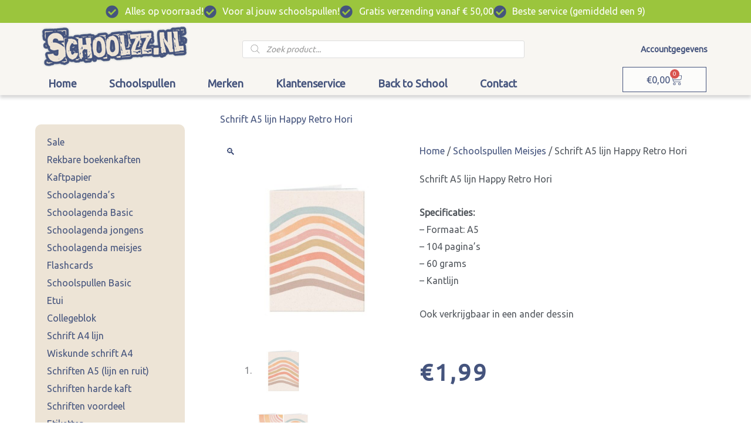

--- FILE ---
content_type: text/html; charset=UTF-8
request_url: https://schoolzz.nl/schriften-a5-lijn-en-ruit/schrift-a5-lijn-happy-retro-hori/
body_size: 52304
content:
<!DOCTYPE html>
<html lang="nl-NL">
<head><meta charset="UTF-8"><script>if(navigator.userAgent.match(/MSIE|Internet Explorer/i)||navigator.userAgent.match(/Trident\/7\..*?rv:11/i)){var href=document.location.href;if(!href.match(/[?&]nowprocket/)){if(href.indexOf("?")==-1){if(href.indexOf("#")==-1){document.location.href=href+"?nowprocket=1"}else{document.location.href=href.replace("#","?nowprocket=1#")}}else{if(href.indexOf("#")==-1){document.location.href=href+"&nowprocket=1"}else{document.location.href=href.replace("#","&nowprocket=1#")}}}}</script><script>(()=>{class RocketLazyLoadScripts{constructor(){this.v="2.0.4",this.userEvents=["keydown","keyup","mousedown","mouseup","mousemove","mouseover","mouseout","touchmove","touchstart","touchend","touchcancel","wheel","click","dblclick","input"],this.attributeEvents=["onblur","onclick","oncontextmenu","ondblclick","onfocus","onmousedown","onmouseenter","onmouseleave","onmousemove","onmouseout","onmouseover","onmouseup","onmousewheel","onscroll","onsubmit"]}async t(){this.i(),this.o(),/iP(ad|hone)/.test(navigator.userAgent)&&this.h(),this.u(),this.l(this),this.m(),this.k(this),this.p(this),this._(),await Promise.all([this.R(),this.L()]),this.lastBreath=Date.now(),this.S(this),this.P(),this.D(),this.O(),this.M(),await this.C(this.delayedScripts.normal),await this.C(this.delayedScripts.defer),await this.C(this.delayedScripts.async),await this.T(),await this.F(),await this.j(),await this.A(),window.dispatchEvent(new Event("rocket-allScriptsLoaded")),this.everythingLoaded=!0,this.lastTouchEnd&&await new Promise(t=>setTimeout(t,500-Date.now()+this.lastTouchEnd)),this.I(),this.H(),this.U(),this.W()}i(){this.CSPIssue=sessionStorage.getItem("rocketCSPIssue"),document.addEventListener("securitypolicyviolation",t=>{this.CSPIssue||"script-src-elem"!==t.violatedDirective||"data"!==t.blockedURI||(this.CSPIssue=!0,sessionStorage.setItem("rocketCSPIssue",!0))},{isRocket:!0})}o(){window.addEventListener("pageshow",t=>{this.persisted=t.persisted,this.realWindowLoadedFired=!0},{isRocket:!0}),window.addEventListener("pagehide",()=>{this.onFirstUserAction=null},{isRocket:!0})}h(){let t;function e(e){t=e}window.addEventListener("touchstart",e,{isRocket:!0}),window.addEventListener("touchend",function i(o){o.changedTouches[0]&&t.changedTouches[0]&&Math.abs(o.changedTouches[0].pageX-t.changedTouches[0].pageX)<10&&Math.abs(o.changedTouches[0].pageY-t.changedTouches[0].pageY)<10&&o.timeStamp-t.timeStamp<200&&(window.removeEventListener("touchstart",e,{isRocket:!0}),window.removeEventListener("touchend",i,{isRocket:!0}),"INPUT"===o.target.tagName&&"text"===o.target.type||(o.target.dispatchEvent(new TouchEvent("touchend",{target:o.target,bubbles:!0})),o.target.dispatchEvent(new MouseEvent("mouseover",{target:o.target,bubbles:!0})),o.target.dispatchEvent(new PointerEvent("click",{target:o.target,bubbles:!0,cancelable:!0,detail:1,clientX:o.changedTouches[0].clientX,clientY:o.changedTouches[0].clientY})),event.preventDefault()))},{isRocket:!0})}q(t){this.userActionTriggered||("mousemove"!==t.type||this.firstMousemoveIgnored?"keyup"===t.type||"mouseover"===t.type||"mouseout"===t.type||(this.userActionTriggered=!0,this.onFirstUserAction&&this.onFirstUserAction()):this.firstMousemoveIgnored=!0),"click"===t.type&&t.preventDefault(),t.stopPropagation(),t.stopImmediatePropagation(),"touchstart"===this.lastEvent&&"touchend"===t.type&&(this.lastTouchEnd=Date.now()),"click"===t.type&&(this.lastTouchEnd=0),this.lastEvent=t.type,t.composedPath&&t.composedPath()[0].getRootNode()instanceof ShadowRoot&&(t.rocketTarget=t.composedPath()[0]),this.savedUserEvents.push(t)}u(){this.savedUserEvents=[],this.userEventHandler=this.q.bind(this),this.userEvents.forEach(t=>window.addEventListener(t,this.userEventHandler,{passive:!1,isRocket:!0})),document.addEventListener("visibilitychange",this.userEventHandler,{isRocket:!0})}U(){this.userEvents.forEach(t=>window.removeEventListener(t,this.userEventHandler,{passive:!1,isRocket:!0})),document.removeEventListener("visibilitychange",this.userEventHandler,{isRocket:!0}),this.savedUserEvents.forEach(t=>{(t.rocketTarget||t.target).dispatchEvent(new window[t.constructor.name](t.type,t))})}m(){const t="return false",e=Array.from(this.attributeEvents,t=>"data-rocket-"+t),i="["+this.attributeEvents.join("],[")+"]",o="[data-rocket-"+this.attributeEvents.join("],[data-rocket-")+"]",s=(e,i,o)=>{o&&o!==t&&(e.setAttribute("data-rocket-"+i,o),e["rocket"+i]=new Function("event",o),e.setAttribute(i,t))};new MutationObserver(t=>{for(const n of t)"attributes"===n.type&&(n.attributeName.startsWith("data-rocket-")||this.everythingLoaded?n.attributeName.startsWith("data-rocket-")&&this.everythingLoaded&&this.N(n.target,n.attributeName.substring(12)):s(n.target,n.attributeName,n.target.getAttribute(n.attributeName))),"childList"===n.type&&n.addedNodes.forEach(t=>{if(t.nodeType===Node.ELEMENT_NODE)if(this.everythingLoaded)for(const i of[t,...t.querySelectorAll(o)])for(const t of i.getAttributeNames())e.includes(t)&&this.N(i,t.substring(12));else for(const e of[t,...t.querySelectorAll(i)])for(const t of e.getAttributeNames())this.attributeEvents.includes(t)&&s(e,t,e.getAttribute(t))})}).observe(document,{subtree:!0,childList:!0,attributeFilter:[...this.attributeEvents,...e]})}I(){this.attributeEvents.forEach(t=>{document.querySelectorAll("[data-rocket-"+t+"]").forEach(e=>{this.N(e,t)})})}N(t,e){const i=t.getAttribute("data-rocket-"+e);i&&(t.setAttribute(e,i),t.removeAttribute("data-rocket-"+e))}k(t){Object.defineProperty(HTMLElement.prototype,"onclick",{get(){return this.rocketonclick||null},set(e){this.rocketonclick=e,this.setAttribute(t.everythingLoaded?"onclick":"data-rocket-onclick","this.rocketonclick(event)")}})}S(t){function e(e,i){let o=e[i];e[i]=null,Object.defineProperty(e,i,{get:()=>o,set(s){t.everythingLoaded?o=s:e["rocket"+i]=o=s}})}e(document,"onreadystatechange"),e(window,"onload"),e(window,"onpageshow");try{Object.defineProperty(document,"readyState",{get:()=>t.rocketReadyState,set(e){t.rocketReadyState=e},configurable:!0}),document.readyState="loading"}catch(t){console.log("WPRocket DJE readyState conflict, bypassing")}}l(t){this.originalAddEventListener=EventTarget.prototype.addEventListener,this.originalRemoveEventListener=EventTarget.prototype.removeEventListener,this.savedEventListeners=[],EventTarget.prototype.addEventListener=function(e,i,o){o&&o.isRocket||!t.B(e,this)&&!t.userEvents.includes(e)||t.B(e,this)&&!t.userActionTriggered||e.startsWith("rocket-")||t.everythingLoaded?t.originalAddEventListener.call(this,e,i,o):(t.savedEventListeners.push({target:this,remove:!1,type:e,func:i,options:o}),"mouseenter"!==e&&"mouseleave"!==e||t.originalAddEventListener.call(this,e,t.savedUserEvents.push,o))},EventTarget.prototype.removeEventListener=function(e,i,o){o&&o.isRocket||!t.B(e,this)&&!t.userEvents.includes(e)||t.B(e,this)&&!t.userActionTriggered||e.startsWith("rocket-")||t.everythingLoaded?t.originalRemoveEventListener.call(this,e,i,o):t.savedEventListeners.push({target:this,remove:!0,type:e,func:i,options:o})}}J(t,e){this.savedEventListeners=this.savedEventListeners.filter(i=>{let o=i.type,s=i.target||window;return e!==o||t!==s||(this.B(o,s)&&(i.type="rocket-"+o),this.$(i),!1)})}H(){EventTarget.prototype.addEventListener=this.originalAddEventListener,EventTarget.prototype.removeEventListener=this.originalRemoveEventListener,this.savedEventListeners.forEach(t=>this.$(t))}$(t){t.remove?this.originalRemoveEventListener.call(t.target,t.type,t.func,t.options):this.originalAddEventListener.call(t.target,t.type,t.func,t.options)}p(t){let e;function i(e){return t.everythingLoaded?e:e.split(" ").map(t=>"load"===t||t.startsWith("load.")?"rocket-jquery-load":t).join(" ")}function o(o){function s(e){const s=o.fn[e];o.fn[e]=o.fn.init.prototype[e]=function(){return this[0]===window&&t.userActionTriggered&&("string"==typeof arguments[0]||arguments[0]instanceof String?arguments[0]=i(arguments[0]):"object"==typeof arguments[0]&&Object.keys(arguments[0]).forEach(t=>{const e=arguments[0][t];delete arguments[0][t],arguments[0][i(t)]=e})),s.apply(this,arguments),this}}if(o&&o.fn&&!t.allJQueries.includes(o)){const e={DOMContentLoaded:[],"rocket-DOMContentLoaded":[]};for(const t in e)document.addEventListener(t,()=>{e[t].forEach(t=>t())},{isRocket:!0});o.fn.ready=o.fn.init.prototype.ready=function(i){function s(){parseInt(o.fn.jquery)>2?setTimeout(()=>i.bind(document)(o)):i.bind(document)(o)}return"function"==typeof i&&(t.realDomReadyFired?!t.userActionTriggered||t.fauxDomReadyFired?s():e["rocket-DOMContentLoaded"].push(s):e.DOMContentLoaded.push(s)),o([])},s("on"),s("one"),s("off"),t.allJQueries.push(o)}e=o}t.allJQueries=[],o(window.jQuery),Object.defineProperty(window,"jQuery",{get:()=>e,set(t){o(t)}})}P(){const t=new Map;document.write=document.writeln=function(e){const i=document.currentScript,o=document.createRange(),s=i.parentElement;let n=t.get(i);void 0===n&&(n=i.nextSibling,t.set(i,n));const c=document.createDocumentFragment();o.setStart(c,0),c.appendChild(o.createContextualFragment(e)),s.insertBefore(c,n)}}async R(){return new Promise(t=>{this.userActionTriggered?t():this.onFirstUserAction=t})}async L(){return new Promise(t=>{document.addEventListener("DOMContentLoaded",()=>{this.realDomReadyFired=!0,t()},{isRocket:!0})})}async j(){return this.realWindowLoadedFired?Promise.resolve():new Promise(t=>{window.addEventListener("load",t,{isRocket:!0})})}M(){this.pendingScripts=[];this.scriptsMutationObserver=new MutationObserver(t=>{for(const e of t)e.addedNodes.forEach(t=>{"SCRIPT"!==t.tagName||t.noModule||t.isWPRocket||this.pendingScripts.push({script:t,promise:new Promise(e=>{const i=()=>{const i=this.pendingScripts.findIndex(e=>e.script===t);i>=0&&this.pendingScripts.splice(i,1),e()};t.addEventListener("load",i,{isRocket:!0}),t.addEventListener("error",i,{isRocket:!0}),setTimeout(i,1e3)})})})}),this.scriptsMutationObserver.observe(document,{childList:!0,subtree:!0})}async F(){await this.X(),this.pendingScripts.length?(await this.pendingScripts[0].promise,await this.F()):this.scriptsMutationObserver.disconnect()}D(){this.delayedScripts={normal:[],async:[],defer:[]},document.querySelectorAll("script[type$=rocketlazyloadscript]").forEach(t=>{t.hasAttribute("data-rocket-src")?t.hasAttribute("async")&&!1!==t.async?this.delayedScripts.async.push(t):t.hasAttribute("defer")&&!1!==t.defer||"module"===t.getAttribute("data-rocket-type")?this.delayedScripts.defer.push(t):this.delayedScripts.normal.push(t):this.delayedScripts.normal.push(t)})}async _(){await this.L();let t=[];document.querySelectorAll("script[type$=rocketlazyloadscript][data-rocket-src]").forEach(e=>{let i=e.getAttribute("data-rocket-src");if(i&&!i.startsWith("data:")){i.startsWith("//")&&(i=location.protocol+i);try{const o=new URL(i).origin;o!==location.origin&&t.push({src:o,crossOrigin:e.crossOrigin||"module"===e.getAttribute("data-rocket-type")})}catch(t){}}}),t=[...new Map(t.map(t=>[JSON.stringify(t),t])).values()],this.Y(t,"preconnect")}async G(t){if(await this.K(),!0!==t.noModule||!("noModule"in HTMLScriptElement.prototype))return new Promise(e=>{let i;function o(){(i||t).setAttribute("data-rocket-status","executed"),e()}try{if(navigator.userAgent.includes("Firefox/")||""===navigator.vendor||this.CSPIssue)i=document.createElement("script"),[...t.attributes].forEach(t=>{let e=t.nodeName;"type"!==e&&("data-rocket-type"===e&&(e="type"),"data-rocket-src"===e&&(e="src"),i.setAttribute(e,t.nodeValue))}),t.text&&(i.text=t.text),t.nonce&&(i.nonce=t.nonce),i.hasAttribute("src")?(i.addEventListener("load",o,{isRocket:!0}),i.addEventListener("error",()=>{i.setAttribute("data-rocket-status","failed-network"),e()},{isRocket:!0}),setTimeout(()=>{i.isConnected||e()},1)):(i.text=t.text,o()),i.isWPRocket=!0,t.parentNode.replaceChild(i,t);else{const i=t.getAttribute("data-rocket-type"),s=t.getAttribute("data-rocket-src");i?(t.type=i,t.removeAttribute("data-rocket-type")):t.removeAttribute("type"),t.addEventListener("load",o,{isRocket:!0}),t.addEventListener("error",i=>{this.CSPIssue&&i.target.src.startsWith("data:")?(console.log("WPRocket: CSP fallback activated"),t.removeAttribute("src"),this.G(t).then(e)):(t.setAttribute("data-rocket-status","failed-network"),e())},{isRocket:!0}),s?(t.fetchPriority="high",t.removeAttribute("data-rocket-src"),t.src=s):t.src="data:text/javascript;base64,"+window.btoa(unescape(encodeURIComponent(t.text)))}}catch(i){t.setAttribute("data-rocket-status","failed-transform"),e()}});t.setAttribute("data-rocket-status","skipped")}async C(t){const e=t.shift();return e?(e.isConnected&&await this.G(e),this.C(t)):Promise.resolve()}O(){this.Y([...this.delayedScripts.normal,...this.delayedScripts.defer,...this.delayedScripts.async],"preload")}Y(t,e){this.trash=this.trash||[];let i=!0;var o=document.createDocumentFragment();t.forEach(t=>{const s=t.getAttribute&&t.getAttribute("data-rocket-src")||t.src;if(s&&!s.startsWith("data:")){const n=document.createElement("link");n.href=s,n.rel=e,"preconnect"!==e&&(n.as="script",n.fetchPriority=i?"high":"low"),t.getAttribute&&"module"===t.getAttribute("data-rocket-type")&&(n.crossOrigin=!0),t.crossOrigin&&(n.crossOrigin=t.crossOrigin),t.integrity&&(n.integrity=t.integrity),t.nonce&&(n.nonce=t.nonce),o.appendChild(n),this.trash.push(n),i=!1}}),document.head.appendChild(o)}W(){this.trash.forEach(t=>t.remove())}async T(){try{document.readyState="interactive"}catch(t){}this.fauxDomReadyFired=!0;try{await this.K(),this.J(document,"readystatechange"),document.dispatchEvent(new Event("rocket-readystatechange")),await this.K(),document.rocketonreadystatechange&&document.rocketonreadystatechange(),await this.K(),this.J(document,"DOMContentLoaded"),document.dispatchEvent(new Event("rocket-DOMContentLoaded")),await this.K(),this.J(window,"DOMContentLoaded"),window.dispatchEvent(new Event("rocket-DOMContentLoaded"))}catch(t){console.error(t)}}async A(){try{document.readyState="complete"}catch(t){}try{await this.K(),this.J(document,"readystatechange"),document.dispatchEvent(new Event("rocket-readystatechange")),await this.K(),document.rocketonreadystatechange&&document.rocketonreadystatechange(),await this.K(),this.J(window,"load"),window.dispatchEvent(new Event("rocket-load")),await this.K(),window.rocketonload&&window.rocketonload(),await this.K(),this.allJQueries.forEach(t=>t(window).trigger("rocket-jquery-load")),await this.K(),this.J(window,"pageshow");const t=new Event("rocket-pageshow");t.persisted=this.persisted,window.dispatchEvent(t),await this.K(),window.rocketonpageshow&&window.rocketonpageshow({persisted:this.persisted})}catch(t){console.error(t)}}async K(){Date.now()-this.lastBreath>45&&(await this.X(),this.lastBreath=Date.now())}async X(){return document.hidden?new Promise(t=>setTimeout(t)):new Promise(t=>requestAnimationFrame(t))}B(t,e){return e===document&&"readystatechange"===t||(e===document&&"DOMContentLoaded"===t||(e===window&&"DOMContentLoaded"===t||(e===window&&"load"===t||e===window&&"pageshow"===t)))}static run(){(new RocketLazyLoadScripts).t()}}RocketLazyLoadScripts.run()})();</script>

<meta name="viewport" content="width=device-width, initial-scale=1">
	<link rel="profile" href="https://gmpg.org/xfn/11"> 
	<meta name='robots' content='index, follow, max-image-preview:large, max-snippet:-1, max-video-preview:-1' />

            <script data-no-defer="1" data-ezscrex="false" data-cfasync="false" data-pagespeed-no-defer data-cookieconsent="ignore">
                var ctPublicFunctions = {"_ajax_nonce":"14c5b1b6d0","_rest_nonce":"ec916bdb53","_ajax_url":"\/wp-admin\/admin-ajax.php","_rest_url":"https:\/\/schoolzz.nl\/wp-json\/","data__cookies_type":"native","data__ajax_type":"rest","data__bot_detector_enabled":"0","data__frontend_data_log_enabled":1,"cookiePrefix":"","wprocket_detected":true,"host_url":"schoolzz.nl","text__ee_click_to_select":"Klik om de hele gegevens te selecteren","text__ee_original_email":"De volledige tekst is","text__ee_got_it":"Duidelijk","text__ee_blocked":"Geblokkeerd","text__ee_cannot_connect":"Kan geen verbinding maken","text__ee_cannot_decode":"Kan e-mail niet decoderen. Onbekende reden","text__ee_email_decoder":"Cleantalk e-mail decoder","text__ee_wait_for_decoding":"De magie is onderweg!","text__ee_decoding_process":"Wacht een paar seconden terwijl we de contactgegevens decoderen."}
            </script>
        
            <script data-no-defer="1" data-ezscrex="false" data-cfasync="false" data-pagespeed-no-defer data-cookieconsent="ignore">
                var ctPublic = {"_ajax_nonce":"14c5b1b6d0","settings__forms__check_internal":"0","settings__forms__check_external":"0","settings__forms__force_protection":0,"settings__forms__search_test":"1","settings__forms__wc_add_to_cart":"0","settings__data__bot_detector_enabled":"0","settings__sfw__anti_crawler":0,"blog_home":"https:\/\/schoolzz.nl\/","pixel__setting":"3","pixel__enabled":true,"pixel__url":"https:\/\/moderate3-v4.cleantalk.org\/pixel\/3d7bd6dddf0c8354e73218643b5f0370.gif","data__email_check_before_post":"1","data__email_check_exist_post":0,"data__cookies_type":"native","data__key_is_ok":true,"data__visible_fields_required":true,"wl_brandname":"Anti-Spam by CleanTalk","wl_brandname_short":"CleanTalk","ct_checkjs_key":"d25c25a4dcec787266b16d8d990d068b58f1c4d7aa583701722f02aaf2de151b","emailEncoderPassKey":"3c6af39e9c3643c270168659257ac4e9","bot_detector_forms_excluded":"W10=","advancedCacheExists":true,"varnishCacheExists":false,"wc_ajax_add_to_cart":true}
            </script>
        
	<!-- This site is optimized with the Yoast SEO plugin v26.7 - https://yoast.com/wordpress/plugins/seo/ -->
	<title>Schrift A5 lijn Happy Retro Hori - Schoolzz voor al je schoolspullen!</title>
<link data-rocket-preload as="style" href="https://fonts.googleapis.com/css?family=Ubuntu%3A400%2C&#038;display=swap" rel="preload">
<link href="https://fonts.googleapis.com/css?family=Ubuntu%3A400%2C&#038;display=swap" media="print" onload="this.media=&#039;all&#039;" rel="stylesheet">
<noscript><link rel="stylesheet" href="https://fonts.googleapis.com/css?family=Ubuntu%3A400%2C&#038;display=swap"></noscript>
	<meta name="description" content="Schrift A5 lijn Happy Retro Hori *Gelinieerd en een kantlijn *Bestel hier jouw a5 schriften. *Goede schriften koop je bij Schoolzz" />
	<link rel="canonical" href="https://schoolzz.nl/schriften-a5-lijn-en-ruit/schrift-a5-lijn-happy-retro-hori/" />
	<meta property="og:locale" content="nl_NL" />
	<meta property="og:type" content="article" />
	<meta property="og:title" content="Schrift A4 10mm Soft Pink" />
	<meta property="og:description" content="Schrift A5 lijn Happy Retro Hori *Gelinieerd en een kantlijn *Bestel hier jouw a5 schriften. *Goede schriften koop je bij Schoolzz" />
	<meta property="og:url" content="https://schoolzz.nl/schriften-a5-lijn-en-ruit/schrift-a5-lijn-happy-retro-hori/" />
	<meta property="og:site_name" content="Schoolzz" />
	<meta property="article:publisher" content="https://www.facebook.com/Schoolzz" />
	<meta property="article:modified_time" content="2024-08-12T10:32:43+00:00" />
	<meta property="og:image" content="https://schoolzz.nl/wp-content/uploads/73825_2.jpg" />
	<meta property="og:image:width" content="450" />
	<meta property="og:image:height" content="450" />
	<meta property="og:image:type" content="image/jpeg" />
	<meta name="twitter:card" content="summary_large_image" />
	<meta name="twitter:title" content="Schrift A4 10mm Soft Pink" />
	<meta name="twitter:label1" content="Geschatte leestijd" />
	<meta name="twitter:data1" content="1 minuut" />
	<script type="application/ld+json" class="yoast-schema-graph">{"@context":"https://schema.org","@graph":[{"@type":"WebPage","@id":"https://schoolzz.nl/schriften-a5-lijn-en-ruit/schrift-a5-lijn-happy-retro-hori/","url":"https://schoolzz.nl/schriften-a5-lijn-en-ruit/schrift-a5-lijn-happy-retro-hori/","name":"Schrift A5 lijn Happy Retro Hori - Schoolzz voor al je schoolspullen!","isPartOf":{"@id":"https://schoolzz.nl/#website"},"primaryImageOfPage":{"@id":"https://schoolzz.nl/schriften-a5-lijn-en-ruit/schrift-a5-lijn-happy-retro-hori/#primaryimage"},"image":{"@id":"https://schoolzz.nl/schriften-a5-lijn-en-ruit/schrift-a5-lijn-happy-retro-hori/#primaryimage"},"thumbnailUrl":"https://schoolzz.nl/wp-content/uploads/73825_2.jpg","datePublished":"2023-04-17T10:00:04+00:00","dateModified":"2024-08-12T10:32:43+00:00","description":"Schrift A5 lijn Happy Retro Hori *Gelinieerd en een kantlijn *Bestel hier jouw a5 schriften. *Goede schriften koop je bij Schoolzz","breadcrumb":{"@id":"https://schoolzz.nl/schriften-a5-lijn-en-ruit/schrift-a5-lijn-happy-retro-hori/#breadcrumb"},"inLanguage":"nl-NL","potentialAction":[{"@type":"ReadAction","target":["https://schoolzz.nl/schriften-a5-lijn-en-ruit/schrift-a5-lijn-happy-retro-hori/"]}]},{"@type":"ImageObject","inLanguage":"nl-NL","@id":"https://schoolzz.nl/schriften-a5-lijn-en-ruit/schrift-a5-lijn-happy-retro-hori/#primaryimage","url":"https://schoolzz.nl/wp-content/uploads/73825_2.jpg","contentUrl":"https://schoolzz.nl/wp-content/uploads/73825_2.jpg","width":450,"height":450,"caption":"Schrift A5 lijn Happy Retro Hori"},{"@type":"BreadcrumbList","@id":"https://schoolzz.nl/schriften-a5-lijn-en-ruit/schrift-a5-lijn-happy-retro-hori/#breadcrumb","itemListElement":[{"@type":"ListItem","position":1,"name":"Home","item":"https://schoolzz.nl/"},{"@type":"ListItem","position":2,"name":"Winkel","item":"https://schoolzz.nl/winkel/"},{"@type":"ListItem","position":3,"name":"Schrift A5 lijn Happy Retro Hori"}]},{"@type":"WebSite","@id":"https://schoolzz.nl/#website","url":"https://schoolzz.nl/","name":"Schoolzz","description":"Dé webshop voor al je schoolspullen!","publisher":{"@id":"https://schoolzz.nl/#organization"},"potentialAction":[{"@type":"SearchAction","target":{"@type":"EntryPoint","urlTemplate":"https://schoolzz.nl/?s={search_term_string}"},"query-input":{"@type":"PropertyValueSpecification","valueRequired":true,"valueName":"search_term_string"}}],"inLanguage":"nl-NL"},{"@type":"Organization","@id":"https://schoolzz.nl/#organization","name":"Schoolzz","url":"https://schoolzz.nl/","logo":{"@type":"ImageObject","inLanguage":"nl-NL","@id":"https://schoolzz.nl/#/schema/logo/image/","url":"https://schoolzz.nl/wp-content/uploads/schoolzz-schoolspullen2.png","contentUrl":"https://schoolzz.nl/wp-content/uploads/schoolzz-schoolspullen2.png","width":325,"height":91,"caption":"Schoolzz"},"image":{"@id":"https://schoolzz.nl/#/schema/logo/image/"},"sameAs":["https://www.facebook.com/Schoolzz","https://www.instagram.com/schoolzznl/"]}]}</script>
	<!-- / Yoast SEO plugin. -->


<link rel='dns-prefetch' href='//checkout.buckaroo.nl' />
<link rel='dns-prefetch' href='//fonts.googleapis.com' />
<link href='https://fonts.gstatic.com' crossorigin rel='preconnect' />
<link rel="alternate" type="application/rss+xml" title="Schoolzz &raquo; feed" href="https://schoolzz.nl/feed/" />
<link rel="alternate" type="application/rss+xml" title="Schoolzz &raquo; reacties feed" href="https://schoolzz.nl/comments/feed/" />
<link rel="alternate" title="oEmbed (JSON)" type="application/json+oembed" href="https://schoolzz.nl/wp-json/oembed/1.0/embed?url=https%3A%2F%2Fschoolzz.nl%2Fschriften-a5-lijn-en-ruit%2Fschrift-a5-lijn-happy-retro-hori%2F" />
<link rel="alternate" title="oEmbed (XML)" type="text/xml+oembed" href="https://schoolzz.nl/wp-json/oembed/1.0/embed?url=https%3A%2F%2Fschoolzz.nl%2Fschriften-a5-lijn-en-ruit%2Fschrift-a5-lijn-happy-retro-hori%2F&#038;format=xml" />
<style id='wp-img-auto-sizes-contain-inline-css'>
img:is([sizes=auto i],[sizes^="auto," i]){contain-intrinsic-size:3000px 1500px}
/*# sourceURL=wp-img-auto-sizes-contain-inline-css */
</style>
<link rel='stylesheet' id='astra-theme-css-css' href='https://schoolzz.nl/wp-content/themes/astra/assets/css/minified/style.min.css?ver=4.12.0' media='all' />
<style id='astra-theme-css-inline-css'>
.ast-no-sidebar .entry-content .alignfull {margin-left: calc( -50vw + 50%);margin-right: calc( -50vw + 50%);max-width: 100vw;width: 100vw;}.ast-no-sidebar .entry-content .alignwide {margin-left: calc(-41vw + 50%);margin-right: calc(-41vw + 50%);max-width: unset;width: unset;}.ast-no-sidebar .entry-content .alignfull .alignfull,.ast-no-sidebar .entry-content .alignfull .alignwide,.ast-no-sidebar .entry-content .alignwide .alignfull,.ast-no-sidebar .entry-content .alignwide .alignwide,.ast-no-sidebar .entry-content .wp-block-column .alignfull,.ast-no-sidebar .entry-content .wp-block-column .alignwide{width: 100%;margin-left: auto;margin-right: auto;}.wp-block-gallery,.blocks-gallery-grid {margin: 0;}.wp-block-separator {max-width: 100px;}.wp-block-separator.is-style-wide,.wp-block-separator.is-style-dots {max-width: none;}.entry-content .has-2-columns .wp-block-column:first-child {padding-right: 10px;}.entry-content .has-2-columns .wp-block-column:last-child {padding-left: 10px;}@media (max-width: 782px) {.entry-content .wp-block-columns .wp-block-column {flex-basis: 100%;}.entry-content .has-2-columns .wp-block-column:first-child {padding-right: 0;}.entry-content .has-2-columns .wp-block-column:last-child {padding-left: 0;}}body .entry-content .wp-block-latest-posts {margin-left: 0;}body .entry-content .wp-block-latest-posts li {list-style: none;}.ast-no-sidebar .ast-container .entry-content .wp-block-latest-posts {margin-left: 0;}.ast-header-break-point .entry-content .alignwide {margin-left: auto;margin-right: auto;}.entry-content .blocks-gallery-item img {margin-bottom: auto;}.wp-block-pullquote {border-top: 4px solid #555d66;border-bottom: 4px solid #555d66;color: #40464d;}:root{--ast-post-nav-space:0;--ast-container-default-xlg-padding:6.67em;--ast-container-default-lg-padding:5.67em;--ast-container-default-slg-padding:4.34em;--ast-container-default-md-padding:3.34em;--ast-container-default-sm-padding:6.67em;--ast-container-default-xs-padding:2.4em;--ast-container-default-xxs-padding:1.4em;--ast-code-block-background:#EEEEEE;--ast-comment-inputs-background:#FAFAFA;--ast-normal-container-width:1200px;--ast-narrow-container-width:750px;--ast-blog-title-font-weight:normal;--ast-blog-meta-weight:inherit;--ast-global-color-primary:var(--ast-global-color-5);--ast-global-color-secondary:var(--ast-global-color-4);--ast-global-color-alternate-background:var(--ast-global-color-7);--ast-global-color-subtle-background:var(--ast-global-color-6);--ast-bg-style-guide:var( --ast-global-color-secondary,--ast-global-color-5 );--ast-shadow-style-guide:0px 0px 4px 0 #00000057;--ast-global-dark-bg-style:#fff;--ast-global-dark-lfs:#fbfbfb;--ast-widget-bg-color:#fafafa;--ast-wc-container-head-bg-color:#fbfbfb;--ast-title-layout-bg:#eeeeee;--ast-search-border-color:#e7e7e7;--ast-lifter-hover-bg:#e6e6e6;--ast-gallery-block-color:#000;--srfm-color-input-label:var(--ast-global-color-2);}html{font-size:100%;}a,.page-title{color:#45547d;}a:hover,a:focus{color:var(--ast-global-color-1);}body,button,input,select,textarea,.ast-button,.ast-custom-button{font-family:'Ubuntu',sans-serif;font-weight:400;font-size:16px;font-size:1rem;}blockquote{color:var(--ast-global-color-3);}.ast-site-identity .site-title a{color:var(--ast-global-color-2);}.site-title{font-size:35px;font-size:2.1875rem;display:block;}.site-header .site-description{font-size:15px;font-size:0.9375rem;display:none;}.entry-title{font-size:26px;font-size:1.625rem;}.archive .ast-article-post .ast-article-inner,.blog .ast-article-post .ast-article-inner,.archive .ast-article-post .ast-article-inner:hover,.blog .ast-article-post .ast-article-inner:hover{overflow:hidden;}h1,.entry-content :where(h1){font-size:40px;font-size:2.5rem;line-height:1.4em;}h2,.entry-content :where(h2){font-size:32px;font-size:2rem;line-height:1.3em;}h3,.entry-content :where(h3){font-size:26px;font-size:1.625rem;line-height:1.3em;}h4,.entry-content :where(h4){font-size:24px;font-size:1.5rem;line-height:1.2em;}h5,.entry-content :where(h5){font-size:20px;font-size:1.25rem;line-height:1.2em;}h6,.entry-content :where(h6){font-size:16px;font-size:1rem;line-height:1.25em;}::selection{background-color:#45547d;color:#ffffff;}body,h1,h2,h3,h4,h5,h6,.entry-title a,.entry-content :where(h1,h2,h3,h4,h5,h6){color:var(--ast-global-color-3);}.tagcloud a:hover,.tagcloud a:focus,.tagcloud a.current-item{color:#ffffff;border-color:#45547d;background-color:#45547d;}input:focus,input[type="text"]:focus,input[type="email"]:focus,input[type="url"]:focus,input[type="password"]:focus,input[type="reset"]:focus,input[type="search"]:focus,textarea:focus{border-color:#45547d;}input[type="radio"]:checked,input[type=reset],input[type="checkbox"]:checked,input[type="checkbox"]:hover:checked,input[type="checkbox"]:focus:checked,input[type=range]::-webkit-slider-thumb{border-color:#45547d;background-color:#45547d;box-shadow:none;}.site-footer a:hover + .post-count,.site-footer a:focus + .post-count{background:#45547d;border-color:#45547d;}.single .nav-links .nav-previous,.single .nav-links .nav-next{color:#45547d;}.entry-meta,.entry-meta *{line-height:1.45;color:#45547d;}.entry-meta a:not(.ast-button):hover,.entry-meta a:not(.ast-button):hover *,.entry-meta a:not(.ast-button):focus,.entry-meta a:not(.ast-button):focus *,.page-links > .page-link,.page-links .page-link:hover,.post-navigation a:hover{color:var(--ast-global-color-1);}#cat option,.secondary .calendar_wrap thead a,.secondary .calendar_wrap thead a:visited{color:#45547d;}.secondary .calendar_wrap #today,.ast-progress-val span{background:#45547d;}.secondary a:hover + .post-count,.secondary a:focus + .post-count{background:#45547d;border-color:#45547d;}.calendar_wrap #today > a{color:#ffffff;}.page-links .page-link,.single .post-navigation a{color:#45547d;}.ast-search-menu-icon .search-form button.search-submit{padding:0 4px;}.ast-search-menu-icon form.search-form{padding-right:0;}.ast-header-search .ast-search-menu-icon.ast-dropdown-active .search-form,.ast-header-search .ast-search-menu-icon.ast-dropdown-active .search-field:focus{transition:all 0.2s;}.search-form input.search-field:focus{outline:none;}.widget-title,.widget .wp-block-heading{font-size:22px;font-size:1.375rem;color:var(--ast-global-color-3);}.ast-search-menu-icon.slide-search a:focus-visible:focus-visible,.astra-search-icon:focus-visible,#close:focus-visible,a:focus-visible,.ast-menu-toggle:focus-visible,.site .skip-link:focus-visible,.wp-block-loginout input:focus-visible,.wp-block-search.wp-block-search__button-inside .wp-block-search__inside-wrapper,.ast-header-navigation-arrow:focus-visible,.woocommerce .wc-proceed-to-checkout > .checkout-button:focus-visible,.woocommerce .woocommerce-MyAccount-navigation ul li a:focus-visible,.ast-orders-table__row .ast-orders-table__cell:focus-visible,.woocommerce .woocommerce-order-details .order-again > .button:focus-visible,.woocommerce .woocommerce-message a.button.wc-forward:focus-visible,.woocommerce #minus_qty:focus-visible,.woocommerce #plus_qty:focus-visible,a#ast-apply-coupon:focus-visible,.woocommerce .woocommerce-info a:focus-visible,.woocommerce .astra-shop-summary-wrap a:focus-visible,.woocommerce a.wc-forward:focus-visible,#ast-apply-coupon:focus-visible,.woocommerce-js .woocommerce-mini-cart-item a.remove:focus-visible,#close:focus-visible,.button.search-submit:focus-visible,#search_submit:focus,.normal-search:focus-visible,.ast-header-account-wrap:focus-visible,.woocommerce .ast-on-card-button.ast-quick-view-trigger:focus,.astra-cart-drawer-close:focus,.ast-single-variation:focus,.ast-woocommerce-product-gallery__image:focus,.ast-button:focus,.woocommerce-product-gallery--with-images [data-controls="prev"]:focus-visible,.woocommerce-product-gallery--with-images [data-controls="next"]:focus-visible,.ast-builder-button-wrap:has(.ast-custom-button-link:focus),.ast-builder-button-wrap .ast-custom-button-link:focus{outline-style:dotted;outline-color:inherit;outline-width:thin;}input:focus,input[type="text"]:focus,input[type="email"]:focus,input[type="url"]:focus,input[type="password"]:focus,input[type="reset"]:focus,input[type="search"]:focus,input[type="number"]:focus,textarea:focus,.wp-block-search__input:focus,[data-section="section-header-mobile-trigger"] .ast-button-wrap .ast-mobile-menu-trigger-minimal:focus,.ast-mobile-popup-drawer.active .menu-toggle-close:focus,.woocommerce-ordering select.orderby:focus,#ast-scroll-top:focus,#coupon_code:focus,.woocommerce-page #comment:focus,.woocommerce #reviews #respond input#submit:focus,.woocommerce a.add_to_cart_button:focus,.woocommerce .button.single_add_to_cart_button:focus,.woocommerce .woocommerce-cart-form button:focus,.woocommerce .woocommerce-cart-form__cart-item .quantity .qty:focus,.woocommerce .woocommerce-billing-fields .woocommerce-billing-fields__field-wrapper .woocommerce-input-wrapper > .input-text:focus,.woocommerce #order_comments:focus,.woocommerce #place_order:focus,.woocommerce .woocommerce-address-fields .woocommerce-address-fields__field-wrapper .woocommerce-input-wrapper > .input-text:focus,.woocommerce .woocommerce-MyAccount-content form button:focus,.woocommerce .woocommerce-MyAccount-content .woocommerce-EditAccountForm .woocommerce-form-row .woocommerce-Input.input-text:focus,.woocommerce .ast-woocommerce-container .woocommerce-pagination ul.page-numbers li a:focus,body #content .woocommerce form .form-row .select2-container--default .select2-selection--single:focus,#ast-coupon-code:focus,.woocommerce.woocommerce-js .quantity input[type=number]:focus,.woocommerce-js .woocommerce-mini-cart-item .quantity input[type=number]:focus,.woocommerce p#ast-coupon-trigger:focus{border-style:dotted;border-color:inherit;border-width:thin;}input{outline:none;}.woocommerce-js input[type=text]:focus,.woocommerce-js input[type=email]:focus,.woocommerce-js textarea:focus,input[type=number]:focus,.comments-area textarea#comment:focus,.comments-area textarea#comment:active,.comments-area .ast-comment-formwrap input[type="text"]:focus,.comments-area .ast-comment-formwrap input[type="text"]:active{outline-style:unset;outline-color:inherit;outline-width:thin;}.main-header-menu .menu-link,.ast-header-custom-item a{color:var(--ast-global-color-3);}.main-header-menu .menu-item:hover > .menu-link,.main-header-menu .menu-item:hover > .ast-menu-toggle,.main-header-menu .ast-masthead-custom-menu-items a:hover,.main-header-menu .menu-item.focus > .menu-link,.main-header-menu .menu-item.focus > .ast-menu-toggle,.main-header-menu .current-menu-item > .menu-link,.main-header-menu .current-menu-ancestor > .menu-link,.main-header-menu .current-menu-item > .ast-menu-toggle,.main-header-menu .current-menu-ancestor > .ast-menu-toggle{color:#45547d;}.header-main-layout-3 .ast-main-header-bar-alignment{margin-right:auto;}.header-main-layout-2 .site-header-section-left .ast-site-identity{text-align:left;}.ast-logo-title-inline .site-logo-img{padding-right:1em;}.site-logo-img img{ transition:all 0.2s linear;}body .ast-oembed-container *{position:absolute;top:0;width:100%;height:100%;left:0;}body .wp-block-embed-pocket-casts .ast-oembed-container *{position:unset;}.ast-header-break-point .ast-mobile-menu-buttons-minimal.menu-toggle{background:transparent;color:#45547d;}.ast-header-break-point .ast-mobile-menu-buttons-outline.menu-toggle{background:transparent;border:1px solid #45547d;color:#45547d;}.ast-header-break-point .ast-mobile-menu-buttons-fill.menu-toggle{background:#45547d;color:#ffffff;}.ast-single-post-featured-section + article {margin-top: 2em;}.site-content .ast-single-post-featured-section img {width: 100%;overflow: hidden;object-fit: cover;}.site > .ast-single-related-posts-container {margin-top: 0;}@media (min-width: 922px) {.ast-desktop .ast-container--narrow {max-width: var(--ast-narrow-container-width);margin: 0 auto;}}.ast-page-builder-template .hentry {margin: 0;}.ast-page-builder-template .site-content > .ast-container {max-width: 100%;padding: 0;}.ast-page-builder-template .site .site-content #primary {padding: 0;margin: 0;}.ast-page-builder-template .no-results {text-align: center;margin: 4em auto;}.ast-page-builder-template .ast-pagination {padding: 2em;}.ast-page-builder-template .entry-header.ast-no-title.ast-no-thumbnail {margin-top: 0;}.ast-page-builder-template .entry-header.ast-header-without-markup {margin-top: 0;margin-bottom: 0;}.ast-page-builder-template .entry-header.ast-no-title.ast-no-meta {margin-bottom: 0;}.ast-page-builder-template.single .post-navigation {padding-bottom: 2em;}.ast-page-builder-template.single-post .site-content > .ast-container {max-width: 100%;}.ast-page-builder-template .entry-header {margin-top: 4em;margin-left: auto;margin-right: auto;padding-left: 20px;padding-right: 20px;}.single.ast-page-builder-template .entry-header {padding-left: 20px;padding-right: 20px;}.ast-page-builder-template .ast-archive-description {margin: 4em auto 0;padding-left: 20px;padding-right: 20px;}.ast-page-builder-template.ast-no-sidebar .entry-content .alignwide {margin-left: 0;margin-right: 0;}.footer-adv .footer-adv-overlay{border-top-style:solid;border-top-color:#7a7a7a;}@media( max-width: 420px ) {.single .nav-links .nav-previous,.single .nav-links .nav-next {width: 100%;text-align: center;}}.wp-block-buttons.aligncenter{justify-content:center;}@media (min-width:1200px){.wp-block-group .has-background{padding:20px;}}.wp-block-image.aligncenter{margin-left:auto;margin-right:auto;}.wp-block-table.aligncenter{margin-left:auto;margin-right:auto;}.wp-block-buttons .wp-block-button.is-style-outline .wp-block-button__link.wp-element-button,.ast-outline-button,.wp-block-uagb-buttons-child .uagb-buttons-repeater.ast-outline-button{border-color:#45547d;border-top-width:2px;border-right-width:2px;border-bottom-width:2px;border-left-width:2px;font-family:inherit;font-weight:inherit;font-size:16px;font-size:1rem;line-height:1em;}.wp-block-button.is-style-outline .wp-block-button__link:hover,.wp-block-buttons .wp-block-button.is-style-outline .wp-block-button__link:focus,.wp-block-buttons .wp-block-button.is-style-outline > .wp-block-button__link:not(.has-text-color):hover,.wp-block-buttons .wp-block-button.wp-block-button__link.is-style-outline:not(.has-text-color):hover,.ast-outline-button:hover,.ast-outline-button:focus,.wp-block-uagb-buttons-child .uagb-buttons-repeater.ast-outline-button:hover,.wp-block-uagb-buttons-child .uagb-buttons-repeater.ast-outline-button:focus{background-color:#9bc53d;}.wp-block-button .wp-block-button__link.wp-element-button.is-style-outline:not(.has-background),.wp-block-button.is-style-outline>.wp-block-button__link.wp-element-button:not(.has-background),.ast-outline-button{background-color:#45547d;}.entry-content[data-ast-blocks-layout] > figure{margin-bottom:1em;}.elementor-widget-container .elementor-loop-container .e-loop-item[data-elementor-type="loop-item"]{width:100%;}@media (max-width:921px){.ast-left-sidebar #content > .ast-container{display:flex;flex-direction:column-reverse;width:100%;}.ast-separate-container .ast-article-post,.ast-separate-container .ast-article-single{padding:1.5em 2.14em;}.ast-author-box img.avatar{margin:20px 0 0 0;}}@media (min-width:922px){.ast-separate-container.ast-right-sidebar #primary,.ast-separate-container.ast-left-sidebar #primary{border:0;}.search-no-results.ast-separate-container #primary{margin-bottom:4em;}}.elementor-widget-button .elementor-button{border-style:solid;text-decoration:none;border-top-width:0;border-right-width:0;border-left-width:0;border-bottom-width:0;}body .elementor-button.elementor-size-sm,body .elementor-button.elementor-size-xs,body .elementor-button.elementor-size-md,body .elementor-button.elementor-size-lg,body .elementor-button.elementor-size-xl,body .elementor-button{padding-top:10px;padding-right:40px;padding-bottom:10px;padding-left:40px;}.wp-block-button .wp-block-button__link{color:#ffffff;}.elementor-widget-button .elementor-button{font-size:16px;font-size:1rem;line-height:1em;text-transform:capitalize;}body .elementor-button.elementor-size-sm,body .elementor-button.elementor-size-xs,body .elementor-button.elementor-size-md,body .elementor-button.elementor-size-lg,body .elementor-button.elementor-size-xl,body .elementor-button{font-size:16px;font-size:1rem;}.wp-block-button .wp-block-button__link:hover,.wp-block-button .wp-block-button__link:focus{color:#ffffff;background-color:#9bc53d;border-color:#9bc53d;}.elementor-widget-heading h1.elementor-heading-title{line-height:1.4em;}.elementor-widget-heading h2.elementor-heading-title{line-height:1.3em;}.elementor-widget-heading h3.elementor-heading-title{line-height:1.3em;}.elementor-widget-heading h4.elementor-heading-title{line-height:1.2em;}.elementor-widget-heading h5.elementor-heading-title{line-height:1.2em;}.elementor-widget-heading h6.elementor-heading-title{line-height:1.25em;}.wp-block-button .wp-block-button__link{border-top-width:0;border-right-width:0;border-left-width:0;border-bottom-width:0;border-color:#45547d;background-color:#45547d;color:#ffffff;font-family:inherit;font-weight:inherit;line-height:1em;text-transform:capitalize;font-size:16px;font-size:1rem;padding-top:10px;padding-right:40px;padding-bottom:10px;padding-left:40px;}.menu-toggle,button,.ast-button,.ast-custom-button,.button,input#submit,input[type="button"],input[type="submit"],input[type="reset"]{border-style:solid;border-top-width:0;border-right-width:0;border-left-width:0;border-bottom-width:0;color:#ffffff;border-color:#45547d;background-color:#45547d;padding-top:10px;padding-right:40px;padding-bottom:10px;padding-left:40px;font-family:inherit;font-weight:inherit;font-size:16px;font-size:1rem;line-height:1em;text-transform:capitalize;}button:focus,.menu-toggle:hover,button:hover,.ast-button:hover,.ast-custom-button:hover .button:hover,.ast-custom-button:hover ,input[type=reset]:hover,input[type=reset]:focus,input#submit:hover,input#submit:focus,input[type="button"]:hover,input[type="button"]:focus,input[type="submit"]:hover,input[type="submit"]:focus{color:#ffffff;background-color:#9bc53d;border-color:#9bc53d;}@media (max-width:921px){.ast-mobile-header-stack .main-header-bar .ast-search-menu-icon{display:inline-block;}.ast-header-break-point.ast-header-custom-item-outside .ast-mobile-header-stack .main-header-bar .ast-search-icon{margin:0;}.ast-comment-avatar-wrap img{max-width:2.5em;}.ast-comment-meta{padding:0 1.8888em 1.3333em;}.ast-separate-container .ast-comment-list li.depth-1{padding:1.5em 2.14em;}.ast-separate-container .comment-respond{padding:2em 2.14em;}}@media (min-width:544px){.ast-container{max-width:100%;}}@media (max-width:544px){.ast-separate-container .ast-article-post,.ast-separate-container .ast-article-single,.ast-separate-container .comments-title,.ast-separate-container .ast-archive-description{padding:1.5em 1em;}.ast-separate-container #content .ast-container{padding-left:0.54em;padding-right:0.54em;}.ast-separate-container .ast-comment-list .bypostauthor{padding:.5em;}.ast-search-menu-icon.ast-dropdown-active .search-field{width:170px;}.site-branding img,.site-header .site-logo-img .custom-logo-link img{max-width:100%;}} #ast-mobile-header .ast-site-header-cart-li a{pointer-events:none;}.ast-no-sidebar.ast-separate-container .entry-content .alignfull {margin-left: -6.67em;margin-right: -6.67em;width: auto;}@media (max-width: 1200px) {.ast-no-sidebar.ast-separate-container .entry-content .alignfull {margin-left: -2.4em;margin-right: -2.4em;}}@media (max-width: 768px) {.ast-no-sidebar.ast-separate-container .entry-content .alignfull {margin-left: -2.14em;margin-right: -2.14em;}}@media (max-width: 544px) {.ast-no-sidebar.ast-separate-container .entry-content .alignfull {margin-left: -1em;margin-right: -1em;}}.ast-no-sidebar.ast-separate-container .entry-content .alignwide {margin-left: -20px;margin-right: -20px;}.ast-no-sidebar.ast-separate-container .entry-content .wp-block-column .alignfull,.ast-no-sidebar.ast-separate-container .entry-content .wp-block-column .alignwide {margin-left: auto;margin-right: auto;width: 100%;}@media (max-width:921px){.site-title{display:block;}.site-header .site-description{display:none;}h1,.entry-content :where(h1){font-size:30px;}h2,.entry-content :where(h2){font-size:25px;}h3,.entry-content :where(h3){font-size:20px;}}@media (max-width:544px){.site-title{display:block;}.site-header .site-description{display:none;}h1,.entry-content :where(h1){font-size:30px;}h2,.entry-content :where(h2){font-size:25px;}h3,.entry-content :where(h3){font-size:20px;}}@media (max-width:921px){html{font-size:91.2%;}}@media (max-width:544px){html{font-size:91.2%;}}@media (min-width:922px){.ast-container{max-width:1240px;}}@font-face {font-family: "Astra";src: url(https://schoolzz.nl/wp-content/themes/astra/assets/fonts/astra.woff) format("woff"),url(https://schoolzz.nl/wp-content/themes/astra/assets/fonts/astra.ttf) format("truetype"),url(https://schoolzz.nl/wp-content/themes/astra/assets/fonts/astra.svg#astra) format("svg");font-weight: normal;font-style: normal;font-display: fallback;}@media (max-width:921px) {.main-header-bar .main-header-bar-navigation{display:none;}}.ast-desktop .main-header-menu.submenu-with-border .sub-menu,.ast-desktop .main-header-menu.submenu-with-border .astra-full-megamenu-wrapper{border-color:#45547d;}.ast-desktop .main-header-menu.submenu-with-border .sub-menu{border-top-width:2px;border-style:solid;}.ast-desktop .main-header-menu.submenu-with-border .sub-menu .sub-menu{top:-2px;}.ast-desktop .main-header-menu.submenu-with-border .sub-menu .menu-link,.ast-desktop .main-header-menu.submenu-with-border .children .menu-link{border-bottom-width:0px;border-style:solid;border-color:#eaeaea;}@media (min-width:922px){.main-header-menu .sub-menu .menu-item.ast-left-align-sub-menu:hover > .sub-menu,.main-header-menu .sub-menu .menu-item.ast-left-align-sub-menu.focus > .sub-menu{margin-left:-0px;}}.ast-small-footer{border-top-style:solid;border-top-width:1px;border-top-color:#7a7a7a;}.ast-small-footer-wrap{text-align:center;}.site .comments-area{padding-bottom:3em;}.ast-header-break-point.ast-header-custom-item-inside .main-header-bar .main-header-bar-navigation .ast-search-icon {display: none;}.ast-header-break-point.ast-header-custom-item-inside .main-header-bar .ast-search-menu-icon .search-form {padding: 0;display: block;overflow: hidden;}.ast-header-break-point .ast-header-custom-item .widget:last-child {margin-bottom: 1em;}.ast-header-custom-item .widget {margin: 0.5em;display: inline-block;vertical-align: middle;}.ast-header-custom-item .widget p {margin-bottom: 0;}.ast-header-custom-item .widget li {width: auto;}.ast-header-custom-item-inside .button-custom-menu-item .menu-link {display: none;}.ast-header-custom-item-inside.ast-header-break-point .button-custom-menu-item .ast-custom-button-link {display: none;}.ast-header-custom-item-inside.ast-header-break-point .button-custom-menu-item .menu-link {display: block;}.ast-header-break-point.ast-header-custom-item-outside .main-header-bar .ast-search-icon {margin-right: 1em;}.ast-header-break-point.ast-header-custom-item-inside .main-header-bar .ast-search-menu-icon .search-field,.ast-header-break-point.ast-header-custom-item-inside .main-header-bar .ast-search-menu-icon.ast-inline-search .search-field {width: 100%;padding-right: 5.5em;}.ast-header-break-point.ast-header-custom-item-inside .main-header-bar .ast-search-menu-icon .search-submit {display: block;position: absolute;height: 100%;top: 0;right: 0;padding: 0 1em;border-radius: 0;}.ast-header-break-point .ast-header-custom-item .ast-masthead-custom-menu-items {padding-left: 20px;padding-right: 20px;margin-bottom: 1em;margin-top: 1em;}.ast-header-custom-item-inside.ast-header-break-point .button-custom-menu-item {padding-left: 0;padding-right: 0;margin-top: 0;margin-bottom: 0;}.astra-icon-down_arrow::after {content: "\e900";font-family: Astra;}.astra-icon-close::after {content: "\e5cd";font-family: Astra;}.astra-icon-drag_handle::after {content: "\e25d";font-family: Astra;}.astra-icon-format_align_justify::after {content: "\e235";font-family: Astra;}.astra-icon-menu::after {content: "\e5d2";font-family: Astra;}.astra-icon-reorder::after {content: "\e8fe";font-family: Astra;}.astra-icon-search::after {content: "\e8b6";font-family: Astra;}.astra-icon-zoom_in::after {content: "\e56b";font-family: Astra;}.astra-icon-check-circle::after {content: "\e901";font-family: Astra;}.astra-icon-shopping-cart::after {content: "\f07a";font-family: Astra;}.astra-icon-shopping-bag::after {content: "\f290";font-family: Astra;}.astra-icon-shopping-basket::after {content: "\f291";font-family: Astra;}.astra-icon-circle-o::after {content: "\e903";font-family: Astra;}.astra-icon-certificate::after {content: "\e902";font-family: Astra;}blockquote {padding: 1.2em;}:root .has-ast-global-color-0-color{color:var(--ast-global-color-0);}:root .has-ast-global-color-0-background-color{background-color:var(--ast-global-color-0);}:root .wp-block-button .has-ast-global-color-0-color{color:var(--ast-global-color-0);}:root .wp-block-button .has-ast-global-color-0-background-color{background-color:var(--ast-global-color-0);}:root .has-ast-global-color-1-color{color:var(--ast-global-color-1);}:root .has-ast-global-color-1-background-color{background-color:var(--ast-global-color-1);}:root .wp-block-button .has-ast-global-color-1-color{color:var(--ast-global-color-1);}:root .wp-block-button .has-ast-global-color-1-background-color{background-color:var(--ast-global-color-1);}:root .has-ast-global-color-2-color{color:var(--ast-global-color-2);}:root .has-ast-global-color-2-background-color{background-color:var(--ast-global-color-2);}:root .wp-block-button .has-ast-global-color-2-color{color:var(--ast-global-color-2);}:root .wp-block-button .has-ast-global-color-2-background-color{background-color:var(--ast-global-color-2);}:root .has-ast-global-color-3-color{color:var(--ast-global-color-3);}:root .has-ast-global-color-3-background-color{background-color:var(--ast-global-color-3);}:root .wp-block-button .has-ast-global-color-3-color{color:var(--ast-global-color-3);}:root .wp-block-button .has-ast-global-color-3-background-color{background-color:var(--ast-global-color-3);}:root .has-ast-global-color-4-color{color:var(--ast-global-color-4);}:root .has-ast-global-color-4-background-color{background-color:var(--ast-global-color-4);}:root .wp-block-button .has-ast-global-color-4-color{color:var(--ast-global-color-4);}:root .wp-block-button .has-ast-global-color-4-background-color{background-color:var(--ast-global-color-4);}:root .has-ast-global-color-5-color{color:var(--ast-global-color-5);}:root .has-ast-global-color-5-background-color{background-color:var(--ast-global-color-5);}:root .wp-block-button .has-ast-global-color-5-color{color:var(--ast-global-color-5);}:root .wp-block-button .has-ast-global-color-5-background-color{background-color:var(--ast-global-color-5);}:root .has-ast-global-color-6-color{color:var(--ast-global-color-6);}:root .has-ast-global-color-6-background-color{background-color:var(--ast-global-color-6);}:root .wp-block-button .has-ast-global-color-6-color{color:var(--ast-global-color-6);}:root .wp-block-button .has-ast-global-color-6-background-color{background-color:var(--ast-global-color-6);}:root .has-ast-global-color-7-color{color:var(--ast-global-color-7);}:root .has-ast-global-color-7-background-color{background-color:var(--ast-global-color-7);}:root .wp-block-button .has-ast-global-color-7-color{color:var(--ast-global-color-7);}:root .wp-block-button .has-ast-global-color-7-background-color{background-color:var(--ast-global-color-7);}:root .has-ast-global-color-8-color{color:var(--ast-global-color-8);}:root .has-ast-global-color-8-background-color{background-color:var(--ast-global-color-8);}:root .wp-block-button .has-ast-global-color-8-color{color:var(--ast-global-color-8);}:root .wp-block-button .has-ast-global-color-8-background-color{background-color:var(--ast-global-color-8);}:root{--ast-global-color-0:#0170B9;--ast-global-color-1:#3a3a3a;--ast-global-color-2:#3a3a3a;--ast-global-color-3:#4B4F58;--ast-global-color-4:#F5F5F5;--ast-global-color-5:#FFFFFF;--ast-global-color-6:#E5E5E5;--ast-global-color-7:#424242;--ast-global-color-8:#000000;}:root {--ast-border-color : #dddddd;}.ast-breadcrumbs .trail-browse,.ast-breadcrumbs .trail-items,.ast-breadcrumbs .trail-items li{display:inline-block;margin:0;padding:0;border:none;background:inherit;text-indent:0;text-decoration:none;}.ast-breadcrumbs .trail-browse{font-size:inherit;font-style:inherit;font-weight:inherit;color:inherit;}.ast-breadcrumbs .trail-items{list-style:none;}.trail-items li::after{padding:0 0.3em;content:"\00bb";}.trail-items li:last-of-type::after{display:none;}h1,h2,h3,h4,h5,h6,.entry-content :where(h1,h2,h3,h4,h5,h6){color:#45547d;}.elementor-posts-container [CLASS*="ast-width-"]{width:100%;}.elementor-template-full-width .ast-container{display:block;}.elementor-screen-only,.screen-reader-text,.screen-reader-text span,.ui-helper-hidden-accessible{top:0 !important;}@media (max-width:544px){.elementor-element .elementor-wc-products .woocommerce[class*="columns-"] ul.products li.product{width:auto;margin:0;}.elementor-element .woocommerce .woocommerce-result-count{float:none;}}.ast-header-break-point .main-header-bar{border-bottom-width:1px;}@media (min-width:922px){.main-header-bar{border-bottom-width:1px;}}.main-header-menu .menu-item, #astra-footer-menu .menu-item, .main-header-bar .ast-masthead-custom-menu-items{-js-display:flex;display:flex;-webkit-box-pack:center;-webkit-justify-content:center;-moz-box-pack:center;-ms-flex-pack:center;justify-content:center;-webkit-box-orient:vertical;-webkit-box-direction:normal;-webkit-flex-direction:column;-moz-box-orient:vertical;-moz-box-direction:normal;-ms-flex-direction:column;flex-direction:column;}.main-header-menu > .menu-item > .menu-link, #astra-footer-menu > .menu-item > .menu-link{height:100%;-webkit-box-align:center;-webkit-align-items:center;-moz-box-align:center;-ms-flex-align:center;align-items:center;-js-display:flex;display:flex;}.ast-primary-menu-disabled .main-header-bar .ast-masthead-custom-menu-items{flex:unset;}.main-header-menu .sub-menu .menu-item.menu-item-has-children > .menu-link:after{position:absolute;right:1em;top:50%;transform:translate(0,-50%) rotate(270deg);}.ast-header-break-point .main-header-bar .main-header-bar-navigation .page_item_has_children > .ast-menu-toggle::before, .ast-header-break-point .main-header-bar .main-header-bar-navigation .menu-item-has-children > .ast-menu-toggle::before, .ast-mobile-popup-drawer .main-header-bar-navigation .menu-item-has-children>.ast-menu-toggle::before, .ast-header-break-point .ast-mobile-header-wrap .main-header-bar-navigation .menu-item-has-children > .ast-menu-toggle::before{font-weight:bold;content:"\e900";font-family:Astra;text-decoration:inherit;display:inline-block;}.ast-header-break-point .main-navigation ul.sub-menu .menu-item .menu-link:before{content:"\e900";font-family:Astra;font-size:.65em;text-decoration:inherit;display:inline-block;transform:translate(0, -2px) rotateZ(270deg);margin-right:5px;}.widget_search .search-form:after{font-family:Astra;font-size:1.2em;font-weight:normal;content:"\e8b6";position:absolute;top:50%;right:15px;transform:translate(0, -50%);}.astra-search-icon::before{content:"\e8b6";font-family:Astra;font-style:normal;font-weight:normal;text-decoration:inherit;text-align:center;-webkit-font-smoothing:antialiased;-moz-osx-font-smoothing:grayscale;z-index:3;}.main-header-bar .main-header-bar-navigation .page_item_has_children > a:after, .main-header-bar .main-header-bar-navigation .menu-item-has-children > a:after, .menu-item-has-children .ast-header-navigation-arrow:after{content:"\e900";display:inline-block;font-family:Astra;font-size:.6rem;font-weight:bold;text-rendering:auto;-webkit-font-smoothing:antialiased;-moz-osx-font-smoothing:grayscale;margin-left:10px;line-height:normal;}.menu-item-has-children .sub-menu .ast-header-navigation-arrow:after{margin-left:0;}.ast-mobile-popup-drawer .main-header-bar-navigation .ast-submenu-expanded>.ast-menu-toggle::before{transform:rotateX(180deg);}.ast-header-break-point .main-header-bar-navigation .menu-item-has-children > .menu-link:after{display:none;}@media (min-width:922px){.ast-builder-menu .main-navigation > ul > li:last-child a{margin-right:0;}}.ast-separate-container .ast-article-inner{background-color:transparent;background-image:none;}.ast-separate-container .ast-article-post{background-color:var(--ast-global-color-5);}@media (max-width:921px){.ast-separate-container .ast-article-post{background-color:var(--ast-global-color-5);}}@media (max-width:544px){.ast-separate-container .ast-article-post{background-color:var(--ast-global-color-5);}}.ast-separate-container .ast-article-single:not(.ast-related-post), .woocommerce.ast-separate-container .ast-woocommerce-container, .ast-separate-container .error-404, .ast-separate-container .no-results, .single.ast-separate-container  .ast-author-meta, .ast-separate-container .related-posts-title-wrapper, .ast-separate-container .comments-count-wrapper, .ast-box-layout.ast-plain-container .site-content, .ast-padded-layout.ast-plain-container .site-content, .ast-separate-container .ast-archive-description, .ast-separate-container .comments-area .comment-respond, .ast-separate-container .comments-area .ast-comment-list li, .ast-separate-container .comments-area .comments-title{background-color:var(--ast-global-color-5);}@media (max-width:921px){.ast-separate-container .ast-article-single:not(.ast-related-post), .woocommerce.ast-separate-container .ast-woocommerce-container, .ast-separate-container .error-404, .ast-separate-container .no-results, .single.ast-separate-container  .ast-author-meta, .ast-separate-container .related-posts-title-wrapper, .ast-separate-container .comments-count-wrapper, .ast-box-layout.ast-plain-container .site-content, .ast-padded-layout.ast-plain-container .site-content, .ast-separate-container .ast-archive-description{background-color:var(--ast-global-color-5);}}@media (max-width:544px){.ast-separate-container .ast-article-single:not(.ast-related-post), .woocommerce.ast-separate-container .ast-woocommerce-container, .ast-separate-container .error-404, .ast-separate-container .no-results, .single.ast-separate-container  .ast-author-meta, .ast-separate-container .related-posts-title-wrapper, .ast-separate-container .comments-count-wrapper, .ast-box-layout.ast-plain-container .site-content, .ast-padded-layout.ast-plain-container .site-content, .ast-separate-container .ast-archive-description{background-color:var(--ast-global-color-5);}}.ast-separate-container.ast-two-container #secondary .widget{background-color:var(--ast-global-color-5);}@media (max-width:921px){.ast-separate-container.ast-two-container #secondary .widget{background-color:var(--ast-global-color-5);}}@media (max-width:544px){.ast-separate-container.ast-two-container #secondary .widget{background-color:var(--ast-global-color-5);}}:root{--e-global-color-astglobalcolor0:#0170B9;--e-global-color-astglobalcolor1:#3a3a3a;--e-global-color-astglobalcolor2:#3a3a3a;--e-global-color-astglobalcolor3:#4B4F58;--e-global-color-astglobalcolor4:#F5F5F5;--e-global-color-astglobalcolor5:#FFFFFF;--e-global-color-astglobalcolor6:#E5E5E5;--e-global-color-astglobalcolor7:#424242;--e-global-color-astglobalcolor8:#000000;}
/*# sourceURL=astra-theme-css-inline-css */
</style>

<style id='wp-emoji-styles-inline-css'>

	img.wp-smiley, img.emoji {
		display: inline !important;
		border: none !important;
		box-shadow: none !important;
		height: 1em !important;
		width: 1em !important;
		margin: 0 0.07em !important;
		vertical-align: -0.1em !important;
		background: none !important;
		padding: 0 !important;
	}
/*# sourceURL=wp-emoji-styles-inline-css */
</style>
<link rel='stylesheet' id='wp-block-library-css' href='https://schoolzz.nl/wp-includes/css/dist/block-library/style.min.css?ver=6.9' media='all' />
<link data-minify="1" rel='stylesheet' id='wc-blocks-style-css' href='https://schoolzz.nl/wp-content/cache/min/1/wp-content/plugins/woocommerce/assets/client/blocks/wc-blocks.css?ver=1767845508' media='all' />
<style id='global-styles-inline-css'>
:root{--wp--preset--aspect-ratio--square: 1;--wp--preset--aspect-ratio--4-3: 4/3;--wp--preset--aspect-ratio--3-4: 3/4;--wp--preset--aspect-ratio--3-2: 3/2;--wp--preset--aspect-ratio--2-3: 2/3;--wp--preset--aspect-ratio--16-9: 16/9;--wp--preset--aspect-ratio--9-16: 9/16;--wp--preset--color--black: #000000;--wp--preset--color--cyan-bluish-gray: #abb8c3;--wp--preset--color--white: #ffffff;--wp--preset--color--pale-pink: #f78da7;--wp--preset--color--vivid-red: #cf2e2e;--wp--preset--color--luminous-vivid-orange: #ff6900;--wp--preset--color--luminous-vivid-amber: #fcb900;--wp--preset--color--light-green-cyan: #7bdcb5;--wp--preset--color--vivid-green-cyan: #00d084;--wp--preset--color--pale-cyan-blue: #8ed1fc;--wp--preset--color--vivid-cyan-blue: #0693e3;--wp--preset--color--vivid-purple: #9b51e0;--wp--preset--color--ast-global-color-0: var(--ast-global-color-0);--wp--preset--color--ast-global-color-1: var(--ast-global-color-1);--wp--preset--color--ast-global-color-2: var(--ast-global-color-2);--wp--preset--color--ast-global-color-3: var(--ast-global-color-3);--wp--preset--color--ast-global-color-4: var(--ast-global-color-4);--wp--preset--color--ast-global-color-5: var(--ast-global-color-5);--wp--preset--color--ast-global-color-6: var(--ast-global-color-6);--wp--preset--color--ast-global-color-7: var(--ast-global-color-7);--wp--preset--color--ast-global-color-8: var(--ast-global-color-8);--wp--preset--gradient--vivid-cyan-blue-to-vivid-purple: linear-gradient(135deg,rgb(6,147,227) 0%,rgb(155,81,224) 100%);--wp--preset--gradient--light-green-cyan-to-vivid-green-cyan: linear-gradient(135deg,rgb(122,220,180) 0%,rgb(0,208,130) 100%);--wp--preset--gradient--luminous-vivid-amber-to-luminous-vivid-orange: linear-gradient(135deg,rgb(252,185,0) 0%,rgb(255,105,0) 100%);--wp--preset--gradient--luminous-vivid-orange-to-vivid-red: linear-gradient(135deg,rgb(255,105,0) 0%,rgb(207,46,46) 100%);--wp--preset--gradient--very-light-gray-to-cyan-bluish-gray: linear-gradient(135deg,rgb(238,238,238) 0%,rgb(169,184,195) 100%);--wp--preset--gradient--cool-to-warm-spectrum: linear-gradient(135deg,rgb(74,234,220) 0%,rgb(151,120,209) 20%,rgb(207,42,186) 40%,rgb(238,44,130) 60%,rgb(251,105,98) 80%,rgb(254,248,76) 100%);--wp--preset--gradient--blush-light-purple: linear-gradient(135deg,rgb(255,206,236) 0%,rgb(152,150,240) 100%);--wp--preset--gradient--blush-bordeaux: linear-gradient(135deg,rgb(254,205,165) 0%,rgb(254,45,45) 50%,rgb(107,0,62) 100%);--wp--preset--gradient--luminous-dusk: linear-gradient(135deg,rgb(255,203,112) 0%,rgb(199,81,192) 50%,rgb(65,88,208) 100%);--wp--preset--gradient--pale-ocean: linear-gradient(135deg,rgb(255,245,203) 0%,rgb(182,227,212) 50%,rgb(51,167,181) 100%);--wp--preset--gradient--electric-grass: linear-gradient(135deg,rgb(202,248,128) 0%,rgb(113,206,126) 100%);--wp--preset--gradient--midnight: linear-gradient(135deg,rgb(2,3,129) 0%,rgb(40,116,252) 100%);--wp--preset--font-size--small: 13px;--wp--preset--font-size--medium: 20px;--wp--preset--font-size--large: 36px;--wp--preset--font-size--x-large: 42px;--wp--preset--spacing--20: 0.44rem;--wp--preset--spacing--30: 0.67rem;--wp--preset--spacing--40: 1rem;--wp--preset--spacing--50: 1.5rem;--wp--preset--spacing--60: 2.25rem;--wp--preset--spacing--70: 3.38rem;--wp--preset--spacing--80: 5.06rem;--wp--preset--shadow--natural: 6px 6px 9px rgba(0, 0, 0, 0.2);--wp--preset--shadow--deep: 12px 12px 50px rgba(0, 0, 0, 0.4);--wp--preset--shadow--sharp: 6px 6px 0px rgba(0, 0, 0, 0.2);--wp--preset--shadow--outlined: 6px 6px 0px -3px rgb(255, 255, 255), 6px 6px rgb(0, 0, 0);--wp--preset--shadow--crisp: 6px 6px 0px rgb(0, 0, 0);}:root { --wp--style--global--content-size: var(--wp--custom--ast-content-width-size);--wp--style--global--wide-size: var(--wp--custom--ast-wide-width-size); }:where(body) { margin: 0; }.wp-site-blocks > .alignleft { float: left; margin-right: 2em; }.wp-site-blocks > .alignright { float: right; margin-left: 2em; }.wp-site-blocks > .aligncenter { justify-content: center; margin-left: auto; margin-right: auto; }:where(.wp-site-blocks) > * { margin-block-start: 24px; margin-block-end: 0; }:where(.wp-site-blocks) > :first-child { margin-block-start: 0; }:where(.wp-site-blocks) > :last-child { margin-block-end: 0; }:root { --wp--style--block-gap: 24px; }:root :where(.is-layout-flow) > :first-child{margin-block-start: 0;}:root :where(.is-layout-flow) > :last-child{margin-block-end: 0;}:root :where(.is-layout-flow) > *{margin-block-start: 24px;margin-block-end: 0;}:root :where(.is-layout-constrained) > :first-child{margin-block-start: 0;}:root :where(.is-layout-constrained) > :last-child{margin-block-end: 0;}:root :where(.is-layout-constrained) > *{margin-block-start: 24px;margin-block-end: 0;}:root :where(.is-layout-flex){gap: 24px;}:root :where(.is-layout-grid){gap: 24px;}.is-layout-flow > .alignleft{float: left;margin-inline-start: 0;margin-inline-end: 2em;}.is-layout-flow > .alignright{float: right;margin-inline-start: 2em;margin-inline-end: 0;}.is-layout-flow > .aligncenter{margin-left: auto !important;margin-right: auto !important;}.is-layout-constrained > .alignleft{float: left;margin-inline-start: 0;margin-inline-end: 2em;}.is-layout-constrained > .alignright{float: right;margin-inline-start: 2em;margin-inline-end: 0;}.is-layout-constrained > .aligncenter{margin-left: auto !important;margin-right: auto !important;}.is-layout-constrained > :where(:not(.alignleft):not(.alignright):not(.alignfull)){max-width: var(--wp--style--global--content-size);margin-left: auto !important;margin-right: auto !important;}.is-layout-constrained > .alignwide{max-width: var(--wp--style--global--wide-size);}body .is-layout-flex{display: flex;}.is-layout-flex{flex-wrap: wrap;align-items: center;}.is-layout-flex > :is(*, div){margin: 0;}body .is-layout-grid{display: grid;}.is-layout-grid > :is(*, div){margin: 0;}body{padding-top: 0px;padding-right: 0px;padding-bottom: 0px;padding-left: 0px;}a:where(:not(.wp-element-button)){text-decoration: none;}:root :where(.wp-element-button, .wp-block-button__link){background-color: #32373c;border-width: 0;color: #fff;font-family: inherit;font-size: inherit;font-style: inherit;font-weight: inherit;letter-spacing: inherit;line-height: inherit;padding-top: calc(0.667em + 2px);padding-right: calc(1.333em + 2px);padding-bottom: calc(0.667em + 2px);padding-left: calc(1.333em + 2px);text-decoration: none;text-transform: inherit;}.has-black-color{color: var(--wp--preset--color--black) !important;}.has-cyan-bluish-gray-color{color: var(--wp--preset--color--cyan-bluish-gray) !important;}.has-white-color{color: var(--wp--preset--color--white) !important;}.has-pale-pink-color{color: var(--wp--preset--color--pale-pink) !important;}.has-vivid-red-color{color: var(--wp--preset--color--vivid-red) !important;}.has-luminous-vivid-orange-color{color: var(--wp--preset--color--luminous-vivid-orange) !important;}.has-luminous-vivid-amber-color{color: var(--wp--preset--color--luminous-vivid-amber) !important;}.has-light-green-cyan-color{color: var(--wp--preset--color--light-green-cyan) !important;}.has-vivid-green-cyan-color{color: var(--wp--preset--color--vivid-green-cyan) !important;}.has-pale-cyan-blue-color{color: var(--wp--preset--color--pale-cyan-blue) !important;}.has-vivid-cyan-blue-color{color: var(--wp--preset--color--vivid-cyan-blue) !important;}.has-vivid-purple-color{color: var(--wp--preset--color--vivid-purple) !important;}.has-ast-global-color-0-color{color: var(--wp--preset--color--ast-global-color-0) !important;}.has-ast-global-color-1-color{color: var(--wp--preset--color--ast-global-color-1) !important;}.has-ast-global-color-2-color{color: var(--wp--preset--color--ast-global-color-2) !important;}.has-ast-global-color-3-color{color: var(--wp--preset--color--ast-global-color-3) !important;}.has-ast-global-color-4-color{color: var(--wp--preset--color--ast-global-color-4) !important;}.has-ast-global-color-5-color{color: var(--wp--preset--color--ast-global-color-5) !important;}.has-ast-global-color-6-color{color: var(--wp--preset--color--ast-global-color-6) !important;}.has-ast-global-color-7-color{color: var(--wp--preset--color--ast-global-color-7) !important;}.has-ast-global-color-8-color{color: var(--wp--preset--color--ast-global-color-8) !important;}.has-black-background-color{background-color: var(--wp--preset--color--black) !important;}.has-cyan-bluish-gray-background-color{background-color: var(--wp--preset--color--cyan-bluish-gray) !important;}.has-white-background-color{background-color: var(--wp--preset--color--white) !important;}.has-pale-pink-background-color{background-color: var(--wp--preset--color--pale-pink) !important;}.has-vivid-red-background-color{background-color: var(--wp--preset--color--vivid-red) !important;}.has-luminous-vivid-orange-background-color{background-color: var(--wp--preset--color--luminous-vivid-orange) !important;}.has-luminous-vivid-amber-background-color{background-color: var(--wp--preset--color--luminous-vivid-amber) !important;}.has-light-green-cyan-background-color{background-color: var(--wp--preset--color--light-green-cyan) !important;}.has-vivid-green-cyan-background-color{background-color: var(--wp--preset--color--vivid-green-cyan) !important;}.has-pale-cyan-blue-background-color{background-color: var(--wp--preset--color--pale-cyan-blue) !important;}.has-vivid-cyan-blue-background-color{background-color: var(--wp--preset--color--vivid-cyan-blue) !important;}.has-vivid-purple-background-color{background-color: var(--wp--preset--color--vivid-purple) !important;}.has-ast-global-color-0-background-color{background-color: var(--wp--preset--color--ast-global-color-0) !important;}.has-ast-global-color-1-background-color{background-color: var(--wp--preset--color--ast-global-color-1) !important;}.has-ast-global-color-2-background-color{background-color: var(--wp--preset--color--ast-global-color-2) !important;}.has-ast-global-color-3-background-color{background-color: var(--wp--preset--color--ast-global-color-3) !important;}.has-ast-global-color-4-background-color{background-color: var(--wp--preset--color--ast-global-color-4) !important;}.has-ast-global-color-5-background-color{background-color: var(--wp--preset--color--ast-global-color-5) !important;}.has-ast-global-color-6-background-color{background-color: var(--wp--preset--color--ast-global-color-6) !important;}.has-ast-global-color-7-background-color{background-color: var(--wp--preset--color--ast-global-color-7) !important;}.has-ast-global-color-8-background-color{background-color: var(--wp--preset--color--ast-global-color-8) !important;}.has-black-border-color{border-color: var(--wp--preset--color--black) !important;}.has-cyan-bluish-gray-border-color{border-color: var(--wp--preset--color--cyan-bluish-gray) !important;}.has-white-border-color{border-color: var(--wp--preset--color--white) !important;}.has-pale-pink-border-color{border-color: var(--wp--preset--color--pale-pink) !important;}.has-vivid-red-border-color{border-color: var(--wp--preset--color--vivid-red) !important;}.has-luminous-vivid-orange-border-color{border-color: var(--wp--preset--color--luminous-vivid-orange) !important;}.has-luminous-vivid-amber-border-color{border-color: var(--wp--preset--color--luminous-vivid-amber) !important;}.has-light-green-cyan-border-color{border-color: var(--wp--preset--color--light-green-cyan) !important;}.has-vivid-green-cyan-border-color{border-color: var(--wp--preset--color--vivid-green-cyan) !important;}.has-pale-cyan-blue-border-color{border-color: var(--wp--preset--color--pale-cyan-blue) !important;}.has-vivid-cyan-blue-border-color{border-color: var(--wp--preset--color--vivid-cyan-blue) !important;}.has-vivid-purple-border-color{border-color: var(--wp--preset--color--vivid-purple) !important;}.has-ast-global-color-0-border-color{border-color: var(--wp--preset--color--ast-global-color-0) !important;}.has-ast-global-color-1-border-color{border-color: var(--wp--preset--color--ast-global-color-1) !important;}.has-ast-global-color-2-border-color{border-color: var(--wp--preset--color--ast-global-color-2) !important;}.has-ast-global-color-3-border-color{border-color: var(--wp--preset--color--ast-global-color-3) !important;}.has-ast-global-color-4-border-color{border-color: var(--wp--preset--color--ast-global-color-4) !important;}.has-ast-global-color-5-border-color{border-color: var(--wp--preset--color--ast-global-color-5) !important;}.has-ast-global-color-6-border-color{border-color: var(--wp--preset--color--ast-global-color-6) !important;}.has-ast-global-color-7-border-color{border-color: var(--wp--preset--color--ast-global-color-7) !important;}.has-ast-global-color-8-border-color{border-color: var(--wp--preset--color--ast-global-color-8) !important;}.has-vivid-cyan-blue-to-vivid-purple-gradient-background{background: var(--wp--preset--gradient--vivid-cyan-blue-to-vivid-purple) !important;}.has-light-green-cyan-to-vivid-green-cyan-gradient-background{background: var(--wp--preset--gradient--light-green-cyan-to-vivid-green-cyan) !important;}.has-luminous-vivid-amber-to-luminous-vivid-orange-gradient-background{background: var(--wp--preset--gradient--luminous-vivid-amber-to-luminous-vivid-orange) !important;}.has-luminous-vivid-orange-to-vivid-red-gradient-background{background: var(--wp--preset--gradient--luminous-vivid-orange-to-vivid-red) !important;}.has-very-light-gray-to-cyan-bluish-gray-gradient-background{background: var(--wp--preset--gradient--very-light-gray-to-cyan-bluish-gray) !important;}.has-cool-to-warm-spectrum-gradient-background{background: var(--wp--preset--gradient--cool-to-warm-spectrum) !important;}.has-blush-light-purple-gradient-background{background: var(--wp--preset--gradient--blush-light-purple) !important;}.has-blush-bordeaux-gradient-background{background: var(--wp--preset--gradient--blush-bordeaux) !important;}.has-luminous-dusk-gradient-background{background: var(--wp--preset--gradient--luminous-dusk) !important;}.has-pale-ocean-gradient-background{background: var(--wp--preset--gradient--pale-ocean) !important;}.has-electric-grass-gradient-background{background: var(--wp--preset--gradient--electric-grass) !important;}.has-midnight-gradient-background{background: var(--wp--preset--gradient--midnight) !important;}.has-small-font-size{font-size: var(--wp--preset--font-size--small) !important;}.has-medium-font-size{font-size: var(--wp--preset--font-size--medium) !important;}.has-large-font-size{font-size: var(--wp--preset--font-size--large) !important;}.has-x-large-font-size{font-size: var(--wp--preset--font-size--x-large) !important;}
/*# sourceURL=global-styles-inline-css */
</style>

<link rel='stylesheet' id='cleantalk-public-css-css' href='https://schoolzz.nl/wp-content/cache/background-css/1/schoolzz.nl/wp-content/plugins/cleantalk-spam-protect/css/cleantalk-public.min.css?ver=6.70.1_1766424967&wpr_t=1768306930' media='all' />
<link rel='stylesheet' id='cleantalk-email-decoder-css-css' href='https://schoolzz.nl/wp-content/plugins/cleantalk-spam-protect/css/cleantalk-email-decoder.min.css?ver=6.70.1_1766424967' media='all' />
<link rel='stylesheet' id='photoswipe-css' href='https://schoolzz.nl/wp-content/cache/background-css/1/schoolzz.nl/wp-content/plugins/woocommerce/assets/css/photoswipe/photoswipe.min.css?ver=10.4.3&wpr_t=1768306930' media='all' />
<link rel='stylesheet' id='photoswipe-default-skin-css' href='https://schoolzz.nl/wp-content/cache/background-css/1/schoolzz.nl/wp-content/plugins/woocommerce/assets/css/photoswipe/default-skin/default-skin.min.css?ver=10.4.3&wpr_t=1768306930' media='all' />
<link rel='stylesheet' id='woocommerce-layout-css' href='https://schoolzz.nl/wp-content/themes/astra/assets/css/minified/compatibility/woocommerce/woocommerce-layout.min.css?ver=4.12.0' media='all' />
<link rel='stylesheet' id='woocommerce-smallscreen-css' href='https://schoolzz.nl/wp-content/themes/astra/assets/css/minified/compatibility/woocommerce/woocommerce-smallscreen.min.css?ver=4.12.0' media='only screen and (max-width: 921px)' />
<link data-minify="1" rel='stylesheet' id='woocommerce-general-css' href='https://schoolzz.nl/wp-content/cache/background-css/1/schoolzz.nl/wp-content/cache/min/1/wp-content/themes/astra/assets/css/minified/compatibility/woocommerce/woocommerce.min.css?ver=1767845508&wpr_t=1768306930' media='all' />
<style id='woocommerce-general-inline-css'>

					.woocommerce .woocommerce-result-count, .woocommerce-page .woocommerce-result-count {
						float: left;
					}

					.woocommerce .woocommerce-ordering {
						float: right;
						margin-bottom: 2.5em;
					}
				
					.woocommerce-js a.button, .woocommerce button.button, .woocommerce input.button, .woocommerce #respond input#submit {
						font-size: 100%;
						line-height: 1;
						text-decoration: none;
						overflow: visible;
						padding: 0.5em 0.75em;
						font-weight: 700;
						border-radius: 3px;
						color: $secondarytext;
						background-color: $secondary;
						border: 0;
					}
					.woocommerce-js a.button:hover, .woocommerce button.button:hover, .woocommerce input.button:hover, .woocommerce #respond input#submit:hover {
						background-color: #dad8da;
						background-image: none;
						color: #515151;
					}
				#customer_details h3:not(.elementor-widget-woocommerce-checkout-page h3){font-size:1.2rem;padding:20px 0 14px;margin:0 0 20px;border-bottom:1px solid var(--ast-border-color);font-weight:700;}form #order_review_heading:not(.elementor-widget-woocommerce-checkout-page #order_review_heading){border-width:2px 2px 0 2px;border-style:solid;font-size:1.2rem;margin:0;padding:1.5em 1.5em 1em;border-color:var(--ast-border-color);font-weight:700;}.woocommerce-Address h3, .cart-collaterals h2{font-size:1.2rem;padding:.7em 1em;}.woocommerce-cart .cart-collaterals .cart_totals>h2{font-weight:700;}form #order_review:not(.elementor-widget-woocommerce-checkout-page #order_review){padding:0 2em;border-width:0 2px 2px;border-style:solid;border-color:var(--ast-border-color);}ul#shipping_method li:not(.elementor-widget-woocommerce-cart #shipping_method li){margin:0;padding:0.25em 0 0.25em 22px;text-indent:-22px;list-style:none outside;}.woocommerce span.onsale, .wc-block-grid__product .wc-block-grid__product-onsale{background-color:#45547d;color:#ffffff;}.woocommerce-message, .woocommerce-info{border-top-color:#45547d;}.woocommerce-message::before,.woocommerce-info::before{color:#45547d;}.woocommerce ul.products li.product .price, .woocommerce div.product p.price, .woocommerce div.product span.price, .widget_layered_nav_filters ul li.chosen a, .woocommerce-page ul.products li.product .ast-woo-product-category, .wc-layered-nav-rating a{color:var(--ast-global-color-3);}.woocommerce nav.woocommerce-pagination ul,.woocommerce nav.woocommerce-pagination ul li{border-color:#45547d;}.woocommerce nav.woocommerce-pagination ul li a:focus, .woocommerce nav.woocommerce-pagination ul li a:hover, .woocommerce nav.woocommerce-pagination ul li span.current{background:#45547d;color:#ffffff;}.woocommerce-MyAccount-navigation-link.is-active a{color:var(--ast-global-color-1);}.woocommerce .widget_price_filter .ui-slider .ui-slider-range, .woocommerce .widget_price_filter .ui-slider .ui-slider-handle{background-color:#45547d;}.woocommerce .star-rating, .woocommerce .comment-form-rating .stars a, .woocommerce .star-rating::before{color:var(--ast-global-color-3);}.woocommerce div.product .woocommerce-tabs ul.tabs li.active:before,  .woocommerce div.ast-product-tabs-layout-vertical .woocommerce-tabs ul.tabs li:hover::before{background:#45547d;}.ast-site-header-cart a{color:var(--ast-global-color-3);}.ast-site-header-cart a:focus, .ast-site-header-cart a:hover, .ast-site-header-cart .current-menu-item a{color:#45547d;}.ast-cart-menu-wrap .count, .ast-cart-menu-wrap .count:after{border-color:#45547d;color:#45547d;}.ast-cart-menu-wrap:hover .count{color:#ffffff;background-color:#45547d;}.ast-site-header-cart .widget_shopping_cart .total .woocommerce-Price-amount{color:#45547d;}.woocommerce a.remove:hover, .ast-woocommerce-cart-menu .main-header-menu .woocommerce-custom-menu-item .menu-item:hover > .menu-link.remove:hover{color:#45547d;border-color:#45547d;background-color:#ffffff;}.ast-site-header-cart .widget_shopping_cart .buttons .button.checkout, .woocommerce .widget_shopping_cart .woocommerce-mini-cart__buttons .checkout.wc-forward{color:#ffffff;border-color:#9bc53d;background-color:#9bc53d;}.site-header .ast-site-header-cart-data .button.wc-forward, .site-header .ast-site-header-cart-data .button.wc-forward:hover{color:#ffffff;}.below-header-user-select .ast-site-header-cart .widget, .ast-above-header-section .ast-site-header-cart .widget a, .below-header-user-select .ast-site-header-cart .widget_shopping_cart a{color:var(--ast-global-color-3);}.below-header-user-select .ast-site-header-cart .widget_shopping_cart a:hover, .ast-above-header-section .ast-site-header-cart .widget_shopping_cart a:hover, .below-header-user-select .ast-site-header-cart .widget_shopping_cart a.remove:hover, .ast-above-header-section .ast-site-header-cart .widget_shopping_cart a.remove:hover{color:#45547d;}.woocommerce .woocommerce-cart-form button[name="update_cart"]:disabled{color:#ffffff;}.woocommerce #content table.cart .button[name="apply_coupon"], .woocommerce-page #content table.cart .button[name="apply_coupon"]{padding:10px 40px;}.woocommerce table.cart td.actions .button, .woocommerce #content table.cart td.actions .button, .woocommerce-page table.cart td.actions .button, .woocommerce-page #content table.cart td.actions .button{line-height:1;border-width:1px;border-style:solid;}.woocommerce ul.products li.product .button, .woocommerce-page ul.products li.product .button{line-height:1.3;}.woocommerce-js a.button, .woocommerce button.button, .woocommerce .woocommerce-message a.button, .woocommerce #respond input#submit.alt, .woocommerce-js a.button.alt, .woocommerce button.button.alt, .woocommerce input.button.alt, .woocommerce input.button,.woocommerce input.button:disabled, .woocommerce input.button:disabled[disabled], .woocommerce input.button:disabled:hover, .woocommerce input.button:disabled[disabled]:hover, .woocommerce #respond input#submit, .woocommerce button.button.alt.disabled, .wc-block-grid__products .wc-block-grid__product .wp-block-button__link, .wc-block-grid__product-onsale{color:#ffffff;border-color:#45547d;background-color:#45547d;}.woocommerce-js a.button:hover, .woocommerce button.button:hover, .woocommerce .woocommerce-message a.button:hover,.woocommerce #respond input#submit:hover,.woocommerce #respond input#submit.alt:hover, .woocommerce-js a.button.alt:hover, .woocommerce button.button.alt:hover, .woocommerce input.button.alt:hover, .woocommerce input.button:hover, .woocommerce button.button.alt.disabled:hover, .wc-block-grid__products .wc-block-grid__product .wp-block-button__link:hover{color:#ffffff;border-color:#9bc53d;background-color:#9bc53d;}.woocommerce-js a.button, .woocommerce button.button, .woocommerce .woocommerce-message a.button, .woocommerce #respond input#submit.alt, .woocommerce-js a.button.alt, .woocommerce button.button.alt, .woocommerce input.button.alt, .woocommerce input.button,.woocommerce-cart table.cart td.actions .button, .woocommerce form.checkout_coupon .button, .woocommerce #respond input#submit, .wc-block-grid__products .wc-block-grid__product .wp-block-button__link{padding-top:10px;padding-right:40px;padding-bottom:10px;padding-left:40px;}.woocommerce ul.products li.product a, .woocommerce-js a.button:hover, .woocommerce button.button:hover, .woocommerce input.button:hover, .woocommerce #respond input#submit:hover{text-decoration:none;}.woocommerce .up-sells h2, .woocommerce .related.products h2, .woocommerce .woocommerce-tabs h2{font-size:1.5rem;}.woocommerce h2, .woocommerce-account h2{font-size:1.625rem;}.woocommerce ul.product-categories > li ul li:before{content:"\e900";padding:0 5px 0 5px;display:inline-block;font-family:Astra;transform:rotate(-90deg);font-size:0.7rem;}.ast-site-header-cart i.astra-icon:before{font-family:Astra;}.ast-icon-shopping-cart:before{content:"\f07a";}.ast-icon-shopping-bag:before{content:"\f290";}.ast-icon-shopping-basket:before{content:"\f291";}.ast-icon-shopping-cart svg{height:.82em;}.ast-icon-shopping-bag svg{height:1em;width:1em;}.ast-icon-shopping-basket svg{height:1.15em;width:1.2em;}.ast-site-header-cart.ast-menu-cart-outline .ast-addon-cart-wrap, .ast-site-header-cart.ast-menu-cart-fill .ast-addon-cart-wrap {line-height:1;}.ast-site-header-cart.ast-menu-cart-fill i.astra-icon{ font-size:1.1em;}li.woocommerce-custom-menu-item .ast-site-header-cart i.astra-icon:after{ padding-left:2px;}.ast-hfb-header .ast-addon-cart-wrap{ padding:0.4em;}.ast-header-break-point.ast-header-custom-item-outside .ast-woo-header-cart-info-wrap{ display:none;}.ast-site-header-cart i.astra-icon:after{ background:#45547d;}@media (min-width:545px) and (max-width:921px){.woocommerce.tablet-columns-6 ul.products li.product, .woocommerce-page.tablet-columns-6 ul.products li.product{width:calc(16.66% - 16.66px);}.woocommerce.tablet-columns-5 ul.products li.product, .woocommerce-page.tablet-columns-5 ul.products li.product{width:calc(20% - 16px);}.woocommerce.tablet-columns-4 ul.products li.product, .woocommerce-page.tablet-columns-4 ul.products li.product{width:calc(25% - 15px);}.woocommerce.tablet-columns-3 ul.products li.product, .woocommerce-page.tablet-columns-3 ul.products li.product{width:calc(33.33% - 14px);}.woocommerce.tablet-columns-2 ul.products li.product, .woocommerce-page.tablet-columns-2 ul.products li.product{width:calc(50% - 10px);}.woocommerce.tablet-columns-1 ul.products li.product, .woocommerce-page.tablet-columns-1 ul.products li.product{width:100%;}.woocommerce div.product .related.products ul.products li.product{width:calc(33.33% - 14px);}}@media (min-width:545px) and (max-width:921px){.woocommerce[class*="columns-"].columns-3 > ul.products li.product, .woocommerce[class*="columns-"].columns-4 > ul.products li.product, .woocommerce[class*="columns-"].columns-5 > ul.products li.product, .woocommerce[class*="columns-"].columns-6 > ul.products li.product{width:calc(33.33% - 14px);margin-right:20px;}.woocommerce[class*="columns-"].columns-3 > ul.products li.product:nth-child(3n), .woocommerce[class*="columns-"].columns-4 > ul.products li.product:nth-child(3n), .woocommerce[class*="columns-"].columns-5 > ul.products li.product:nth-child(3n), .woocommerce[class*="columns-"].columns-6 > ul.products li.product:nth-child(3n){margin-right:0;clear:right;}.woocommerce[class*="columns-"].columns-3 > ul.products li.product:nth-child(3n+1), .woocommerce[class*="columns-"].columns-4 > ul.products li.product:nth-child(3n+1), .woocommerce[class*="columns-"].columns-5 > ul.products li.product:nth-child(3n+1), .woocommerce[class*="columns-"].columns-6 > ul.products li.product:nth-child(3n+1){clear:left;}.woocommerce[class*="columns-"] ul.products li.product:nth-child(n), .woocommerce-page[class*="columns-"] ul.products li.product:nth-child(n){margin-right:20px;clear:none;}.woocommerce.tablet-columns-2 ul.products li.product:nth-child(2n), .woocommerce-page.tablet-columns-2 ul.products li.product:nth-child(2n), .woocommerce.tablet-columns-3 ul.products li.product:nth-child(3n), .woocommerce-page.tablet-columns-3 ul.products li.product:nth-child(3n), .woocommerce.tablet-columns-4 ul.products li.product:nth-child(4n), .woocommerce-page.tablet-columns-4 ul.products li.product:nth-child(4n), .woocommerce.tablet-columns-5 ul.products li.product:nth-child(5n), .woocommerce-page.tablet-columns-5 ul.products li.product:nth-child(5n), .woocommerce.tablet-columns-6 ul.products li.product:nth-child(6n), .woocommerce-page.tablet-columns-6 ul.products li.product:nth-child(6n){margin-right:0;clear:right;}.woocommerce.tablet-columns-2 ul.products li.product:nth-child(2n+1), .woocommerce-page.tablet-columns-2 ul.products li.product:nth-child(2n+1), .woocommerce.tablet-columns-3 ul.products li.product:nth-child(3n+1), .woocommerce-page.tablet-columns-3 ul.products li.product:nth-child(3n+1), .woocommerce.tablet-columns-4 ul.products li.product:nth-child(4n+1), .woocommerce-page.tablet-columns-4 ul.products li.product:nth-child(4n+1), .woocommerce.tablet-columns-5 ul.products li.product:nth-child(5n+1), .woocommerce-page.tablet-columns-5 ul.products li.product:nth-child(5n+1), .woocommerce.tablet-columns-6 ul.products li.product:nth-child(6n+1), .woocommerce-page.tablet-columns-6 ul.products li.product:nth-child(6n+1){clear:left;}.woocommerce div.product .related.products ul.products li.product:nth-child(3n), .woocommerce-page.tablet-columns-1 .site-main ul.products li.product{margin-right:0;clear:right;}.woocommerce div.product .related.products ul.products li.product:nth-child(3n+1){clear:left;}}@media (min-width:922px){.woocommerce form.checkout_coupon{width:50%;}.woocommerce #reviews #comments{float:left;}.woocommerce #reviews #review_form_wrapper{float:right;}}@media (max-width:921px){.ast-header-break-point.ast-woocommerce-cart-menu .header-main-layout-1.ast-mobile-header-stack.ast-no-menu-items .ast-site-header-cart, .ast-header-break-point.ast-woocommerce-cart-menu .header-main-layout-3.ast-mobile-header-stack.ast-no-menu-items .ast-site-header-cart{padding-right:0;padding-left:0;}.ast-header-break-point.ast-woocommerce-cart-menu .header-main-layout-1.ast-mobile-header-stack .main-header-bar{text-align:center;}.ast-header-break-point.ast-woocommerce-cart-menu .header-main-layout-1.ast-mobile-header-stack .ast-site-header-cart, .ast-header-break-point.ast-woocommerce-cart-menu .header-main-layout-1.ast-mobile-header-stack .ast-mobile-menu-buttons{display:inline-block;}.ast-header-break-point.ast-woocommerce-cart-menu .header-main-layout-2.ast-mobile-header-inline .site-branding{flex:auto;}.ast-header-break-point.ast-woocommerce-cart-menu .header-main-layout-3.ast-mobile-header-stack .site-branding{flex:0 0 100%;}.ast-header-break-point.ast-woocommerce-cart-menu .header-main-layout-3.ast-mobile-header-stack .main-header-container{display:flex;justify-content:center;}.woocommerce-cart .woocommerce-shipping-calculator .button{width:100%;}.woocommerce div.product div.images, .woocommerce div.product div.summary, .woocommerce #content div.product div.images, .woocommerce #content div.product div.summary, .woocommerce-page div.product div.images, .woocommerce-page div.product div.summary, .woocommerce-page #content div.product div.images, .woocommerce-page #content div.product div.summary{float:none;width:100%;}.woocommerce-cart table.cart td.actions .ast-return-to-shop{display:block;text-align:center;margin-top:1em;}}@media (max-width:544px){.ast-separate-container .ast-woocommerce-container{padding:.54em 1em 1.33333em;}.woocommerce-message, .woocommerce-error, .woocommerce-info{display:flex;flex-wrap:wrap;}.woocommerce-message a.button, .woocommerce-error a.button, .woocommerce-info a.button{order:1;margin-top:.5em;}.woocommerce .woocommerce-ordering, .woocommerce-page .woocommerce-ordering{float:none;margin-bottom:2em;}.woocommerce table.cart td.actions .button, .woocommerce #content table.cart td.actions .button, .woocommerce-page table.cart td.actions .button, .woocommerce-page #content table.cart td.actions .button{padding-left:1em;padding-right:1em;}.woocommerce #content table.cart .button, .woocommerce-page #content table.cart .button{width:100%;}.woocommerce #content table.cart td.actions .coupon, .woocommerce-page #content table.cart td.actions .coupon{float:none;}.woocommerce #content table.cart td.actions .coupon .button, .woocommerce-page #content table.cart td.actions .coupon .button{flex:1;}.woocommerce #content div.product .woocommerce-tabs ul.tabs li a, .woocommerce-page #content div.product .woocommerce-tabs ul.tabs li a{display:block;}.woocommerce ul.products a.button, .woocommerce-page ul.products a.button{padding:0.5em 0.75em;}.woocommerce div.product .related.products ul.products li.product, .woocommerce.mobile-columns-2 ul.products li.product, .woocommerce-page.mobile-columns-2 ul.products li.product{width:calc(50% - 10px);}.woocommerce.mobile-columns-6 ul.products li.product, .woocommerce-page.mobile-columns-6 ul.products li.product{width:calc(16.66% - 16.66px);}.woocommerce.mobile-columns-5 ul.products li.product, .woocommerce-page.mobile-columns-5 ul.products li.product{width:calc(20% - 16px);}.woocommerce.mobile-columns-4 ul.products li.product, .woocommerce-page.mobile-columns-4 ul.products li.product{width:calc(25% - 15px);}.woocommerce.mobile-columns-3 ul.products li.product, .woocommerce-page.mobile-columns-3 ul.products li.product{width:calc(33.33% - 14px);}.woocommerce.mobile-columns-1 ul.products li.product, .woocommerce-page.mobile-columns-1 ul.products li.product{width:100%;}}@media (max-width:544px){.woocommerce ul.products a.button.loading::after, .woocommerce-page ul.products a.button.loading::after{display:inline-block;margin-left:5px;position:initial;}.woocommerce.mobile-columns-1 .site-main ul.products li.product:nth-child(n), .woocommerce-page.mobile-columns-1 .site-main ul.products li.product:nth-child(n){margin-right:0;}.woocommerce #content div.product .woocommerce-tabs ul.tabs li, .woocommerce-page #content div.product .woocommerce-tabs ul.tabs li{display:block;margin-right:0;}.woocommerce[class*="columns-"].columns-3 > ul.products li.product, .woocommerce[class*="columns-"].columns-4 > ul.products li.product, .woocommerce[class*="columns-"].columns-5 > ul.products li.product, .woocommerce[class*="columns-"].columns-6 > ul.products li.product{width:calc(50% - 10px);margin-right:20px;}.woocommerce[class*="columns-"] ul.products li.product:nth-child(n), .woocommerce-page[class*="columns-"] ul.products li.product:nth-child(n){margin-right:20px;clear:none;}.woocommerce-page[class*=columns-].columns-3>ul.products li.product:nth-child(2n), .woocommerce-page[class*=columns-].columns-4>ul.products li.product:nth-child(2n), .woocommerce-page[class*=columns-].columns-5>ul.products li.product:nth-child(2n), .woocommerce-page[class*=columns-].columns-6>ul.products li.product:nth-child(2n), .woocommerce[class*=columns-].columns-3>ul.products li.product:nth-child(2n), .woocommerce[class*=columns-].columns-4>ul.products li.product:nth-child(2n), .woocommerce[class*=columns-].columns-5>ul.products li.product:nth-child(2n), .woocommerce[class*=columns-].columns-6>ul.products li.product:nth-child(2n){margin-right:0;clear:right;}.woocommerce[class*="columns-"].columns-3 > ul.products li.product:nth-child(2n+1), .woocommerce[class*="columns-"].columns-4 > ul.products li.product:nth-child(2n+1), .woocommerce[class*="columns-"].columns-5 > ul.products li.product:nth-child(2n+1), .woocommerce[class*="columns-"].columns-6 > ul.products li.product:nth-child(2n+1){clear:left;}.woocommerce-page[class*=columns-] ul.products li.product:nth-child(n), .woocommerce[class*=columns-] ul.products li.product:nth-child(n){margin-right:20px;clear:none;}.woocommerce.mobile-columns-6 ul.products li.product:nth-child(6n), .woocommerce-page.mobile-columns-6 ul.products li.product:nth-child(6n), .woocommerce.mobile-columns-5 ul.products li.product:nth-child(5n), .woocommerce-page.mobile-columns-5 ul.products li.product:nth-child(5n), .woocommerce.mobile-columns-4 ul.products li.product:nth-child(4n), .woocommerce-page.mobile-columns-4 ul.products li.product:nth-child(4n), .woocommerce.mobile-columns-3 ul.products li.product:nth-child(3n), .woocommerce-page.mobile-columns-3 ul.products li.product:nth-child(3n), .woocommerce.mobile-columns-2 ul.products li.product:nth-child(2n), .woocommerce-page.mobile-columns-2 ul.products li.product:nth-child(2n), .woocommerce div.product .related.products ul.products li.product:nth-child(2n){margin-right:0;clear:right;}.woocommerce.mobile-columns-6 ul.products li.product:nth-child(6n+1), .woocommerce-page.mobile-columns-6 ul.products li.product:nth-child(6n+1), .woocommerce.mobile-columns-5 ul.products li.product:nth-child(5n+1), .woocommerce-page.mobile-columns-5 ul.products li.product:nth-child(5n+1), .woocommerce.mobile-columns-4 ul.products li.product:nth-child(4n+1), .woocommerce-page.mobile-columns-4 ul.products li.product:nth-child(4n+1), .woocommerce.mobile-columns-3 ul.products li.product:nth-child(3n+1), .woocommerce-page.mobile-columns-3 ul.products li.product:nth-child(3n+1), .woocommerce.mobile-columns-2 ul.products li.product:nth-child(2n+1), .woocommerce-page.mobile-columns-2 ul.products li.product:nth-child(2n+1), .woocommerce div.product .related.products ul.products li.product:nth-child(2n+1){clear:left;}}@media (min-width:922px){.woocommerce #content .ast-woocommerce-container div.product div.images, .woocommerce .ast-woocommerce-container div.product div.images, .woocommerce-page #content .ast-woocommerce-container div.product div.images, .woocommerce-page .ast-woocommerce-container div.product div.images{width:50%;}.woocommerce #content .ast-woocommerce-container div.product div.summary, .woocommerce .ast-woocommerce-container div.product div.summary, .woocommerce-page #content .ast-woocommerce-container div.product div.summary, .woocommerce-page .ast-woocommerce-container div.product div.summary{width:46%;}.woocommerce.woocommerce-checkout form #customer_details.col2-set .col-1, .woocommerce.woocommerce-checkout form #customer_details.col2-set .col-2, .woocommerce-page.woocommerce-checkout form #customer_details.col2-set .col-1, .woocommerce-page.woocommerce-checkout form #customer_details.col2-set .col-2{float:none;width:auto;}}@media (min-width:922px){.woocommerce.woocommerce-checkout form #customer_details.col2-set, .woocommerce-page.woocommerce-checkout form #customer_details.col2-set{width:55%;float:left;margin-right:4.347826087%;}.woocommerce.woocommerce-checkout form #order_review, .woocommerce.woocommerce-checkout form #order_review_heading, .woocommerce-page.woocommerce-checkout form #order_review, .woocommerce-page.woocommerce-checkout form #order_review_heading{width:40%;float:right;margin-right:0;clear:right;}}select, .select2-container .select2-selection--single{background-image:url("data:image/svg+xml,%3Csvg class='ast-arrow-svg' xmlns='http://www.w3.org/2000/svg' xmlns:xlink='http://www.w3.org/1999/xlink' version='1.1' x='0px' y='0px' width='26px' height='16.043px' fill='%234B4F58' viewBox='57 35.171 26 16.043' enable-background='new 57 35.171 26 16.043' xml:space='preserve' %3E%3Cpath d='M57.5,38.193l12.5,12.5l12.5-12.5l-2.5-2.5l-10,10l-10-10L57.5,38.193z'%3E%3C/path%3E%3C/svg%3E");background-size:.8em;background-repeat:no-repeat;background-position-x:calc( 100% - 10px );background-position-y:center;-webkit-appearance:none;-moz-appearance:none;padding-right:2em;}
						.woocommerce ul.products li.product.desktop-align-left, .woocommerce-page ul.products li.product.desktop-align-left {
							text-align: left;
						}
						.woocommerce ul.products li.product.desktop-align-left .star-rating,
						.woocommerce ul.products li.product.desktop-align-left .button,
						.woocommerce-page ul.products li.product.desktop-align-left .star-rating,
						.woocommerce-page ul.products li.product.desktop-align-left .button {
							margin-left: 0;
							margin-right: 0;
						}
					@media(max-width: 921px){
						.woocommerce ul.products li.product.tablet-align-left, .woocommerce-page ul.products li.product.tablet-align-left {
							text-align: left;
						}
						.woocommerce ul.products li.product.tablet-align-left .star-rating,
						.woocommerce ul.products li.product.tablet-align-left .button,
						.woocommerce-page ul.products li.product.tablet-align-left .star-rating,
						.woocommerce-page ul.products li.product.tablet-align-left .button {
							margin-left: 0;
							margin-right: 0;
						}
					}@media(max-width: 544px){
						.woocommerce ul.products li.product.mobile-align-left, .woocommerce-page ul.products li.product.mobile-align-left {
							text-align: left;
						}
						.woocommerce ul.products li.product.mobile-align-left .star-rating,
						.woocommerce ul.products li.product.mobile-align-left .button,
						.woocommerce-page ul.products li.product.mobile-align-left .star-rating,
						.woocommerce-page ul.products li.product.mobile-align-left .button {
							margin-left: 0;
							margin-right: 0;
						}
					}.ast-woo-active-filter-widget .wc-block-active-filters{display:flex;align-items:self-start;justify-content:space-between;}.ast-woo-active-filter-widget .wc-block-active-filters__clear-all{flex:none;margin-top:2px;}.woocommerce.woocommerce-checkout .elementor-widget-woocommerce-checkout-page #customer_details.col2-set, .woocommerce-page.woocommerce-checkout .elementor-widget-woocommerce-checkout-page #customer_details.col2-set{width:100%;}.woocommerce.woocommerce-checkout .elementor-widget-woocommerce-checkout-page #order_review, .woocommerce.woocommerce-checkout .elementor-widget-woocommerce-checkout-page #order_review_heading, .woocommerce-page.woocommerce-checkout .elementor-widget-woocommerce-checkout-page #order_review, .woocommerce-page.woocommerce-checkout .elementor-widget-woocommerce-checkout-page #order_review_heading{width:100%;float:inherit;}.elementor-widget-woocommerce-checkout-page .select2-container .select2-selection--single, .elementor-widget-woocommerce-cart .select2-container .select2-selection--single{padding:0;}.elementor-widget-woocommerce-checkout-page .woocommerce form .woocommerce-additional-fields, .elementor-widget-woocommerce-checkout-page .woocommerce form .shipping_address, .elementor-widget-woocommerce-my-account .woocommerce-MyAccount-navigation-link, .elementor-widget-woocommerce-cart .woocommerce a.remove{border:none;}.elementor-widget-woocommerce-cart .cart-collaterals .cart_totals > h2{background-color:inherit;border-bottom:0px;margin:0px;}.elementor-widget-woocommerce-cart .cart-collaterals .cart_totals{padding:0;border-color:inherit;border-radius:0;margin-bottom:0px;border-width:0px;}.elementor-widget-woocommerce-cart .woocommerce-cart-form .e-apply-coupon{line-height:initial;}.elementor-widget-woocommerce-my-account .woocommerce-MyAccount-content .woocommerce-Address-title h3{margin-bottom:var(--myaccount-section-title-spacing, 0px);}.elementor-widget-woocommerce-my-account .woocommerce-Addresses .woocommerce-Address-title, .elementor-widget-woocommerce-my-account table.shop_table thead, .elementor-widget-woocommerce-my-account .woocommerce-page table.shop_table thead, .elementor-widget-woocommerce-cart table.shop_table thead{background:inherit;}.elementor-widget-woocommerce-cart .e-apply-coupon, .elementor-widget-woocommerce-cart #coupon_code, .elementor-widget-woocommerce-checkout-page .e-apply-coupon, .elementor-widget-woocommerce-checkout-page #coupon_code{height:100%;}.elementor-widget-woocommerce-cart td.product-name dl.variation dt{font-weight:inherit;}.elementor-element.elementor-widget-woocommerce-checkout-page .e-checkout__container #customer_details .col-1{margin-bottom:0;}
/*# sourceURL=woocommerce-general-inline-css */
</style>
<style id='woocommerce-inline-inline-css'>
.woocommerce form .form-row .required { visibility: visible; }
/*# sourceURL=woocommerce-inline-inline-css */
</style>
<link data-minify="1" rel='stylesheet' id='buckaroo-custom-styles-css' href='https://schoolzz.nl/wp-content/cache/min/1/wp-content/plugins/wc-buckaroo-bpe-gateway/library/css/buckaroo-custom.css?ver=1767845508' media='all' />
<link data-minify="1" rel='stylesheet' id='yith_wcbm_badge_style-css' href='https://schoolzz.nl/wp-content/cache/min/1/wp-content/plugins/yith-woocommerce-badge-management-premium/assets/css/frontend.css?ver=1767845508' media='all' />
<style id='yith_wcbm_badge_style-inline-css'>
.yith-wcbm-badge.yith-wcbm-badge-css.yith-wcbm-badge-2306 {
				top: 1px; right: -5px; bottom: auto; left: auto;
				opacity: 100%;
				
				-ms-transform:  rotatey( 360deg ); 
				-webkit-transform:  rotatey( 360deg ); 
				transform:  rotatey( 360deg );
				margin: 0px 0px 0px 0px;
				padding: 0px 1px 2px 3px;
				
			}@media only screen and (max-width: 768px) {
							.yith-wcbm-badge.yith-wcbm-badge-css.yith-wcbm-badge-2306{ 
							-ms-transform:  rotatey( 360deg ) scale(0.5); -webkit-transform:  rotatey( 360deg ) scale(0.5); transform:  rotatey( 360deg ) scale(0.5);
							}
						}
				.yith-wcbm-badge.yith-wcbm-badge-css.yith-wcbm-badge-2308 {
				top: -2px; right: auto; bottom: auto; left: -7px;
				opacity: 100%;
				
				margin: 0px 0px 0px 0px;
				padding: 0px 1px 2px 3px;
				
			}
/*# sourceURL=yith_wcbm_badge_style-inline-css */
</style>
<link data-minify="1" rel='stylesheet' id='yith-gfont-open-sans-css' href='https://schoolzz.nl/wp-content/cache/min/1/wp-content/plugins/yith-woocommerce-badge-management-premium/assets/fonts/open-sans/style.css?ver=1767845508' media='all' />
<link rel='stylesheet' id='dgwt-wcas-style-css' href='https://schoolzz.nl/wp-content/cache/background-css/1/schoolzz.nl/wp-content/plugins/ajax-search-for-woocommerce/assets/css/style.min.css?ver=1.31.0&wpr_t=1768306930' media='all' />
<link rel='stylesheet' id='parent-style-css' href='https://schoolzz.nl/wp-content/themes/astra/style.css?ver=6.9' media='all' />
<link rel='stylesheet' id='child-style-css' href='https://schoolzz.nl/wp-content/themes/Schoolzz/style.css?ver=1.0' media='all' />
<link rel='stylesheet' id='elementor-frontend-css' href='https://schoolzz.nl/wp-content/plugins/elementor/assets/css/frontend.min.css?ver=3.32.4' media='all' />
<link rel='stylesheet' id='widget-icon-list-css' href='https://schoolzz.nl/wp-content/plugins/elementor/assets/css/widget-icon-list.min.css?ver=3.32.4' media='all' />
<link rel='stylesheet' id='widget-image-css' href='https://schoolzz.nl/wp-content/plugins/elementor/assets/css/widget-image.min.css?ver=3.32.4' media='all' />
<link rel='stylesheet' id='widget-nav-menu-css' href='https://schoolzz.nl/wp-content/plugins/elementor-pro/assets/css/widget-nav-menu.min.css?ver=3.32.2' media='all' />
<link rel='stylesheet' id='widget-woocommerce-menu-cart-css' href='https://schoolzz.nl/wp-content/plugins/elementor-pro/assets/css/widget-woocommerce-menu-cart.min.css?ver=3.32.2' media='all' />
<link rel='stylesheet' id='widget-heading-css' href='https://schoolzz.nl/wp-content/plugins/elementor/assets/css/widget-heading.min.css?ver=3.32.4' media='all' />
<link rel='stylesheet' id='widget-social-icons-css' href='https://schoolzz.nl/wp-content/plugins/elementor/assets/css/widget-social-icons.min.css?ver=3.32.4' media='all' />
<link rel='stylesheet' id='e-apple-webkit-css' href='https://schoolzz.nl/wp-content/plugins/elementor/assets/css/conditionals/apple-webkit.min.css?ver=3.32.4' media='all' />
<link rel='stylesheet' id='e-shapes-css' href='https://schoolzz.nl/wp-content/plugins/elementor/assets/css/conditionals/shapes.min.css?ver=3.32.4' media='all' />
<link rel='stylesheet' id='widget-woocommerce-product-images-css' href='https://schoolzz.nl/wp-content/plugins/elementor-pro/assets/css/widget-woocommerce-product-images.min.css?ver=3.32.2' media='all' />
<link rel='stylesheet' id='widget-woocommerce-product-price-css' href='https://schoolzz.nl/wp-content/plugins/elementor-pro/assets/css/widget-woocommerce-product-price.min.css?ver=3.32.2' media='all' />
<link rel='stylesheet' id='widget-woocommerce-product-add-to-cart-css' href='https://schoolzz.nl/wp-content/plugins/elementor-pro/assets/css/widget-woocommerce-product-add-to-cart.min.css?ver=3.32.2' media='all' />
<link rel='stylesheet' id='widget-woocommerce-product-meta-css' href='https://schoolzz.nl/wp-content/plugins/elementor-pro/assets/css/widget-woocommerce-product-meta.min.css?ver=3.32.2' media='all' />
<link rel='stylesheet' id='widget-woocommerce-products-css' href='https://schoolzz.nl/wp-content/plugins/elementor-pro/assets/css/widget-woocommerce-products.min.css?ver=3.32.2' media='all' />
<link rel='stylesheet' id='elementor-post-5519-css' href='https://schoolzz.nl/wp-content/uploads/elementor/css/post-5519.css?ver=1767845487' media='all' />
<link rel='stylesheet' id='elementor-post-13-css' href='https://schoolzz.nl/wp-content/uploads/elementor/css/post-13.css?ver=1767845487' media='all' />
<link rel='stylesheet' id='elementor-post-1954-css' href='https://schoolzz.nl/wp-content/uploads/elementor/css/post-1954.css?ver=1767845487' media='all' />
<link rel='stylesheet' id='elementor-post-2213-css' href='https://schoolzz.nl/wp-content/uploads/elementor/css/post-2213.css?ver=1767845487' media='all' />
<style id='rocket-lazyload-inline-css'>
.rll-youtube-player{position:relative;padding-bottom:56.23%;height:0;overflow:hidden;max-width:100%;}.rll-youtube-player:focus-within{outline: 2px solid currentColor;outline-offset: 5px;}.rll-youtube-player iframe{position:absolute;top:0;left:0;width:100%;height:100%;z-index:100;background:0 0}.rll-youtube-player img{bottom:0;display:block;left:0;margin:auto;max-width:100%;width:100%;position:absolute;right:0;top:0;border:none;height:auto;-webkit-transition:.4s all;-moz-transition:.4s all;transition:.4s all}.rll-youtube-player img:hover{-webkit-filter:brightness(75%)}.rll-youtube-player .play{height:100%;width:100%;left:0;top:0;position:absolute;background:var(--wpr-bg-c69a23c7-c498-4202-b527-38b9d78d0b44) no-repeat center;background-color: transparent !important;cursor:pointer;border:none;}.wp-embed-responsive .wp-has-aspect-ratio .rll-youtube-player{position:absolute;padding-bottom:0;width:100%;height:100%;top:0;bottom:0;left:0;right:0}
/*# sourceURL=rocket-lazyload-inline-css */
</style>
<link data-minify="1" rel='stylesheet' id='elementor-gf-local-roboto-css' href='https://schoolzz.nl/wp-content/cache/min/1/wp-content/uploads/elementor/google-fonts/css/roboto.css?ver=1767845508' media='all' />
<link data-minify="1" rel='stylesheet' id='elementor-gf-local-robotoslab-css' href='https://schoolzz.nl/wp-content/cache/min/1/wp-content/uploads/elementor/google-fonts/css/robotoslab.css?ver=1767845508' media='all' />
<script type="rocketlazyloadscript" data-rocket-src="https://schoolzz.nl/wp-content/themes/astra/assets/js/minified/flexibility.min.js?ver=4.12.0" id="astra-flexibility-js" data-rocket-defer defer></script>
<script type="rocketlazyloadscript" id="astra-flexibility-js-after">
typeof flexibility !== "undefined" && flexibility(document.documentElement);
//# sourceURL=astra-flexibility-js-after
</script>
<script src="https://schoolzz.nl/wp-content/plugins/cleantalk-spam-protect/js/apbct-public-bundle_gathering.min.js?ver=6.70.1_1766424967" id="apbct-public-bundle_gathering.min-js-js" data-rocket-defer defer></script>
<script src="https://schoolzz.nl/wp-includes/js/jquery/jquery.min.js?ver=3.7.1" id="jquery-core-js"></script>
<script src="https://schoolzz.nl/wp-includes/js/jquery/jquery-migrate.min.js?ver=3.4.1" id="jquery-migrate-js" data-rocket-defer defer></script>
<script type="rocketlazyloadscript" data-rocket-src="https://schoolzz.nl/wp-content/plugins/woocommerce/assets/js/jquery-blockui/jquery.blockUI.min.js?ver=2.7.0-wc.10.4.3" id="wc-jquery-blockui-js" defer data-wp-strategy="defer"></script>
<script id="wc-add-to-cart-js-extra">
var wc_add_to_cart_params = {"ajax_url":"/wp-admin/admin-ajax.php","wc_ajax_url":"/?wc-ajax=%%endpoint%%","i18n_view_cart":"Bekijk winkelwagen","cart_url":"https://schoolzz.nl/winkelmand/","is_cart":"","cart_redirect_after_add":"no"};
//# sourceURL=wc-add-to-cart-js-extra
</script>
<script type="rocketlazyloadscript" data-rocket-src="https://schoolzz.nl/wp-content/plugins/woocommerce/assets/js/frontend/add-to-cart.min.js?ver=10.4.3" id="wc-add-to-cart-js" defer data-wp-strategy="defer"></script>
<script src="https://schoolzz.nl/wp-content/plugins/woocommerce/assets/js/zoom/jquery.zoom.min.js?ver=1.7.21-wc.10.4.3" id="wc-zoom-js" defer data-wp-strategy="defer"></script>
<script src="https://schoolzz.nl/wp-content/plugins/woocommerce/assets/js/flexslider/jquery.flexslider.min.js?ver=2.7.2-wc.10.4.3" id="wc-flexslider-js" defer data-wp-strategy="defer"></script>
<script src="https://schoolzz.nl/wp-content/plugins/woocommerce/assets/js/photoswipe/photoswipe.min.js?ver=4.1.1-wc.10.4.3" id="wc-photoswipe-js" defer data-wp-strategy="defer"></script>
<script src="https://schoolzz.nl/wp-content/plugins/woocommerce/assets/js/photoswipe/photoswipe-ui-default.min.js?ver=4.1.1-wc.10.4.3" id="wc-photoswipe-ui-default-js" defer data-wp-strategy="defer"></script>
<script id="wc-single-product-js-extra">
var wc_single_product_params = {"i18n_required_rating_text":"Selecteer een waardering","i18n_rating_options":["1 van de 5 sterren","2 van de 5 sterren","3 van de 5 sterren","4 van de 5 sterren","5 van de 5 sterren"],"i18n_product_gallery_trigger_text":"Afbeeldinggalerij in volledig scherm bekijken","review_rating_required":"yes","flexslider":{"rtl":false,"animation":"slide","smoothHeight":true,"directionNav":false,"controlNav":"thumbnails","slideshow":false,"animationSpeed":500,"animationLoop":false,"allowOneSlide":false},"zoom_enabled":"1","zoom_options":[],"photoswipe_enabled":"1","photoswipe_options":{"shareEl":false,"closeOnScroll":false,"history":false,"hideAnimationDuration":0,"showAnimationDuration":0},"flexslider_enabled":"1"};
//# sourceURL=wc-single-product-js-extra
</script>
<script src="https://schoolzz.nl/wp-content/plugins/woocommerce/assets/js/frontend/single-product.min.js?ver=10.4.3" id="wc-single-product-js" defer data-wp-strategy="defer"></script>
<script type="rocketlazyloadscript" data-rocket-src="https://schoolzz.nl/wp-content/plugins/woocommerce/assets/js/js-cookie/js.cookie.min.js?ver=2.1.4-wc.10.4.3" id="wc-js-cookie-js" defer data-wp-strategy="defer"></script>
<script id="woocommerce-js-extra">
var woocommerce_params = {"ajax_url":"/wp-admin/admin-ajax.php","wc_ajax_url":"/?wc-ajax=%%endpoint%%","i18n_password_show":"Wachtwoord weergeven","i18n_password_hide":"Wachtwoord verbergen"};
//# sourceURL=woocommerce-js-extra
</script>
<script type="rocketlazyloadscript" data-rocket-src="https://schoolzz.nl/wp-content/plugins/woocommerce/assets/js/frontend/woocommerce.min.js?ver=10.4.3" id="woocommerce-js" defer data-wp-strategy="defer"></script>
<script id="buckaroo_sdk-js-extra">
var buckaroo_global = {"ajax_url":"https://schoolzz.nl/","idin_i18n":{"general_error":"Something went wrong while processing your identification.","bank_required":"You need to select your bank!"},"payByBankLogos":{"ABNANL2A":"https://schoolzz.nl/wp-content/plugins/wc-buckaroo-bpe-gateway//library/buckaroo_images/ideal/abnamro.svg","ASNBNL21":"https://schoolzz.nl/wp-content/plugins/wc-buckaroo-bpe-gateway//library/buckaroo_images/ideal/asnbank.svg","INGBNL2A":"https://schoolzz.nl/wp-content/plugins/wc-buckaroo-bpe-gateway//library/buckaroo_images/ideal/ing.svg","RABONL2U":"https://schoolzz.nl/wp-content/plugins/wc-buckaroo-bpe-gateway//library/buckaroo_images/ideal/rabobank.svg","SNSBNL2A":"https://schoolzz.nl/wp-content/plugins/wc-buckaroo-bpe-gateway//library/buckaroo_images/ideal/sns.svg","RBRBNL21":"https://schoolzz.nl/wp-content/plugins/wc-buckaroo-bpe-gateway//library/buckaroo_images/ideal/regiobank.svg","KNABNL2H":"https://schoolzz.nl/wp-content/plugins/wc-buckaroo-bpe-gateway//library/buckaroo_images/ideal/knab.svg","NTSBDEB1":"https://schoolzz.nl/wp-content/plugins/wc-buckaroo-bpe-gateway//library/buckaroo_images/ideal/n26.svg"},"creditCardIssuers":[{"servicename":"mastercard","displayname":"Mastercard"},{"servicename":"visa","displayname":"Visa"},{"servicename":"vpay","displayname":"Vpay"}],"locale":"nl_NL"};
//# sourceURL=buckaroo_sdk-js-extra
</script>
<script type="rocketlazyloadscript" data-rocket-src="https://checkout.buckaroo.nl/api/buckaroosdk/script?ver=4.6.1" id="buckaroo_sdk-js" data-rocket-defer defer></script>
<link rel="https://api.w.org/" href="https://schoolzz.nl/wp-json/" /><link rel="alternate" title="JSON" type="application/json" href="https://schoolzz.nl/wp-json/wp/v2/product/9948" /><link rel="EditURI" type="application/rsd+xml" title="RSD" href="https://schoolzz.nl/xmlrpc.php?rsd" />
<meta name="generator" content="WordPress 6.9" />
<meta name="generator" content="WooCommerce 10.4.3" />
<link rel='shortlink' href='https://schoolzz.nl/?p=9948' />
<style id="woo-custom-stock-status" data-wcss-ver="1.6.6" >.woocommerce div.product .woo-custom-stock-status.in_stock_color { color: #9bc53d !important; font-size: inherit }.woo-custom-stock-status.in_stock_color { color: #9bc53d !important; font-size: inherit }.wc-block-components-product-badge{display:none!important;}ul .in_stock_color,ul.products .in_stock_color, li.wc-block-grid__product .in_stock_color { color: #9bc53d !important; font-size: inherit }.woocommerce-table__product-name .in_stock_color { color: #9bc53d !important; font-size: inherit }p.in_stock_color { color: #9bc53d !important; font-size: inherit }.woocommerce div.product .wc-block-components-product-price .woo-custom-stock-status{font-size:16px}.woocommerce div.product .woo-custom-stock-status.only_s_left_in_stock_color { color: #9bc53d !important; font-size: inherit }.woo-custom-stock-status.only_s_left_in_stock_color { color: #9bc53d !important; font-size: inherit }.wc-block-components-product-badge{display:none!important;}ul .only_s_left_in_stock_color,ul.products .only_s_left_in_stock_color, li.wc-block-grid__product .only_s_left_in_stock_color { color: #9bc53d !important; font-size: inherit }.woocommerce-table__product-name .only_s_left_in_stock_color { color: #9bc53d !important; font-size: inherit }p.only_s_left_in_stock_color { color: #9bc53d !important; font-size: inherit }.woocommerce div.product .wc-block-components-product-price .woo-custom-stock-status{font-size:16px}.woocommerce div.product .woo-custom-stock-status.can_be_backordered_color { color: #9bc53d !important; font-size: inherit }.woo-custom-stock-status.can_be_backordered_color { color: #9bc53d !important; font-size: inherit }.wc-block-components-product-badge{display:none!important;}ul .can_be_backordered_color,ul.products .can_be_backordered_color, li.wc-block-grid__product .can_be_backordered_color { color: #9bc53d !important; font-size: inherit }.woocommerce-table__product-name .can_be_backordered_color { color: #9bc53d !important; font-size: inherit }p.can_be_backordered_color { color: #9bc53d !important; font-size: inherit }.woocommerce div.product .wc-block-components-product-price .woo-custom-stock-status{font-size:16px}.woocommerce div.product .woo-custom-stock-status.s_in_stock_color { color: #9bc53d !important; font-size: inherit }.woo-custom-stock-status.s_in_stock_color { color: #9bc53d !important; font-size: inherit }.wc-block-components-product-badge{display:none!important;}ul .s_in_stock_color,ul.products .s_in_stock_color, li.wc-block-grid__product .s_in_stock_color { color: #9bc53d !important; font-size: inherit }.woocommerce-table__product-name .s_in_stock_color { color: #9bc53d !important; font-size: inherit }p.s_in_stock_color { color: #9bc53d !important; font-size: inherit }.woocommerce div.product .wc-block-components-product-price .woo-custom-stock-status{font-size:16px}.woocommerce div.product .woo-custom-stock-status.available_on_backorder_color { color: #9bc53d !important; font-size: inherit }.woo-custom-stock-status.available_on_backorder_color { color: #9bc53d !important; font-size: inherit }.wc-block-components-product-badge{display:none!important;}ul .available_on_backorder_color,ul.products .available_on_backorder_color, li.wc-block-grid__product .available_on_backorder_color { color: #9bc53d !important; font-size: inherit }.woocommerce-table__product-name .available_on_backorder_color { color: #9bc53d !important; font-size: inherit }p.available_on_backorder_color { color: #9bc53d !important; font-size: inherit }.woocommerce div.product .wc-block-components-product-price .woo-custom-stock-status{font-size:16px}.woocommerce div.product .woo-custom-stock-status.out_of_stock_color { color: #e40522 !important; font-size: inherit }.woo-custom-stock-status.out_of_stock_color { color: #e40522 !important; font-size: inherit }.wc-block-components-product-badge{display:none!important;}ul .out_of_stock_color,ul.products .out_of_stock_color, li.wc-block-grid__product .out_of_stock_color { color: #e40522 !important; font-size: inherit }.woocommerce-table__product-name .out_of_stock_color { color: #e40522 !important; font-size: inherit }p.out_of_stock_color { color: #e40522 !important; font-size: inherit }.woocommerce div.product .wc-block-components-product-price .woo-custom-stock-status{font-size:16px}.woocommerce div.product .woo-custom-stock-status.grouped_product_stock_status_color { color: #77a464 !important; font-size: inherit }.woo-custom-stock-status.grouped_product_stock_status_color { color: #77a464 !important; font-size: inherit }.wc-block-components-product-badge{display:none!important;}ul .grouped_product_stock_status_color,ul.products .grouped_product_stock_status_color, li.wc-block-grid__product .grouped_product_stock_status_color { color: #77a464 !important; font-size: inherit }.woocommerce-table__product-name .grouped_product_stock_status_color { color: #77a464 !important; font-size: inherit }p.grouped_product_stock_status_color { color: #77a464 !important; font-size: inherit }.woocommerce div.product .wc-block-components-product-price .woo-custom-stock-status{font-size:16px}.wd-product-stock.stock{display:none}.woocommerce-variation-price:not(:empty)+.woocommerce-variation-availability { margin-left: 0px; }.woocommerce-variation-price{
		        display:block!important}.woocommerce-variation-availability{
		        display:block!important}</style><!-- woo-custom-stock-status-color-css --><script type="rocketlazyloadscript"></script><!-- woo-custom-stock-status-js -->		<style>
			.dgwt-wcas-ico-magnifier,.dgwt-wcas-ico-magnifier-handler{max-width:20px}.dgwt-wcas-search-wrapp{max-width:600px}		</style>
			<noscript><style>.woocommerce-product-gallery{ opacity: 1 !important; }</style></noscript>
	<meta name="generator" content="Elementor 3.32.4; features: e_font_icon_svg, additional_custom_breakpoints; settings: css_print_method-external, google_font-enabled, font_display-auto">
<!-- Google Tag Manager -->
<script type="rocketlazyloadscript">(function(w,d,s,l,i){w[l]=w[l]||[];w[l].push({'gtm.start':
new Date().getTime(),event:'gtm.js'});var f=d.getElementsByTagName(s)[0],
j=d.createElement(s),dl=l!='dataLayer'?'&l='+l:'';j.async=true;j.src=
'https://www.googletagmanager.com/gtm.js?id='+i+dl;f.parentNode.insertBefore(j,f);
})(window,document,'script','dataLayer','GTM-PC982FX8');</script>
<!-- End Google Tag Manager -->
<!-- Google tag (gtag.js) -->
<script type="rocketlazyloadscript" async data-rocket-src="https://www.googletagmanager.com/gtag/js?id=AW-603473920"></script>
<script type="rocketlazyloadscript">
  window.dataLayer = window.dataLayer || [];
  function gtag(){dataLayer.push(arguments);}
  gtag('js', new Date());

  gtag('config', 'AW-603473920');
</script>

			<style>
				.e-con.e-parent:nth-of-type(n+4):not(.e-lazyloaded):not(.e-no-lazyload),
				.e-con.e-parent:nth-of-type(n+4):not(.e-lazyloaded):not(.e-no-lazyload) * {
					background-image: none !important;
				}
				@media screen and (max-height: 1024px) {
					.e-con.e-parent:nth-of-type(n+3):not(.e-lazyloaded):not(.e-no-lazyload),
					.e-con.e-parent:nth-of-type(n+3):not(.e-lazyloaded):not(.e-no-lazyload) * {
						background-image: none !important;
					}
				}
				@media screen and (max-height: 640px) {
					.e-con.e-parent:nth-of-type(n+2):not(.e-lazyloaded):not(.e-no-lazyload),
					.e-con.e-parent:nth-of-type(n+2):not(.e-lazyloaded):not(.e-no-lazyload) * {
						background-image: none !important;
					}
				}
			</style>
					<style id="wp-custom-css">
			/* woo button align */
ul.products li.product {
    clear: none !important;
}

/* side cart buttons */
.elementor-button.elementor-button--view-cart.elementor-size-md {
    font-size: 12px;
    border-radius: 2px;
    padding-top: 10px;
    padding-right: 30px;
    padding-bottom: 10px;
    padding-left: 30px;

}

.elementor-button.elementor-button--checkout.elementor-size-md {
    font-size: 12px;
    border-radius: 2px;
    padding-top: 10px;
    padding-right: 30px;
    padding-bottom: 10px;
    padding-left: 30px;
}

.dgwt-wcas-no-submit .dgwt-wcas-sf-wrapp input[type="search"].dgwt-wcas-search-input {
    padding: 5px 15px 5px 40px;
}

.dgwt-wcas-sf-wrapp input[type="search"].dgwt-wcas-search-input {
    height: 30px;
}		</style>
		<noscript><style id="rocket-lazyload-nojs-css">.rll-youtube-player, [data-lazy-src]{display:none !important;}</style></noscript><style id="wpr-lazyload-bg-container"></style><style id="wpr-lazyload-bg-exclusion"></style>
<noscript>
<style id="wpr-lazyload-bg-nostyle">.apbct-check_email_exist-load{--wpr-bg-9b0242ac-1a84-4f52-aace-467dfb26973f: url('https://schoolzz.nl/wp-content/plugins/cleantalk-spam-protect/css/images/checking_email.gif');}.apbct-check_email_exist-good_email{--wpr-bg-0a15c18a-73ef-4d01-88eb-407c1983abbb: url('https://schoolzz.nl/wp-content/plugins/cleantalk-spam-protect/css/images/good_email.svg');}.apbct-check_email_exist-bad_email{--wpr-bg-12734ac3-fb2e-4487-8107-924e56d11a83: url('https://schoolzz.nl/wp-content/plugins/cleantalk-spam-protect/css/images/bad_email.svg');}button.pswp__button{--wpr-bg-416524a6-c0b5-4bfd-8596-397fe62d2330: url('https://schoolzz.nl/wp-content/plugins/woocommerce/assets/css/photoswipe/default-skin/default-skin.png');}.pswp__button,.pswp__button--arrow--left:before,.pswp__button--arrow--right:before{--wpr-bg-832acbcf-afd6-4940-b34e-6ed00c23a3b3: url('https://schoolzz.nl/wp-content/plugins/woocommerce/assets/css/photoswipe/default-skin/default-skin.png');}.pswp__preloader--active .pswp__preloader__icn{--wpr-bg-feef55f0-3ee0-4047-aecf-af3390bf9517: url('https://schoolzz.nl/wp-content/plugins/woocommerce/assets/css/photoswipe/default-skin/preloader.gif');}.pswp--svg .pswp__button,.pswp--svg .pswp__button--arrow--left:before,.pswp--svg .pswp__button--arrow--right:before{--wpr-bg-24c21004-6d3e-4ec8-b8ed-027155e14b18: url('https://schoolzz.nl/wp-content/plugins/woocommerce/assets/css/photoswipe/default-skin/default-skin.svg');}.woocommerce-js .blockUI.blockOverlay::before{--wpr-bg-82a7ac48-593a-4541-a7b1-e492b1522f7c: url('https://schoolzz.nl/wp-content/plugins/woocommerce/assets/images/icons/loader.svg');}.woocommerce-js .loader::before{--wpr-bg-2c274fcb-bb21-46c0-9a40-eeaeeba65c03: url('https://schoolzz.nl/wp-content/plugins/woocommerce/assets/images/icons/loader.svg');}button.pswp__button{--wpr-bg-22e60adb-de88-4766-a7d1-b140351faa57: url('https://schoolzz.nl/wp-content/plugins/woocommerce/assets/css/photoswipe/default-skin/default-skin.png');}#add_payment_method #payment div.payment_box .wc-credit-card-form-card-cvc.visa,#add_payment_method #payment div.payment_box .wc-credit-card-form-card-expiry.visa,#add_payment_method #payment div.payment_box .wc-credit-card-form-card-number.visa,.woocommerce-cart #payment div.payment_box .wc-credit-card-form-card-cvc.visa,.woocommerce-cart #payment div.payment_box .wc-credit-card-form-card-expiry.visa,.woocommerce-cart #payment div.payment_box .wc-credit-card-form-card-number.visa,.woocommerce-checkout #payment div.payment_box .wc-credit-card-form-card-cvc.visa,.woocommerce-checkout #payment div.payment_box .wc-credit-card-form-card-expiry.visa,.woocommerce-checkout #payment div.payment_box .wc-credit-card-form-card-number.visa{--wpr-bg-ca2752d5-6cab-48c8-a567-38967b2213f7: url('https://schoolzz.nl/wp-content/plugins/woocommerce/assets/images/icons/credit-cards/visa.svg');}#add_payment_method #payment div.payment_box .wc-credit-card-form-card-cvc.mastercard,#add_payment_method #payment div.payment_box .wc-credit-card-form-card-expiry.mastercard,#add_payment_method #payment div.payment_box .wc-credit-card-form-card-number.mastercard,.woocommerce-cart #payment div.payment_box .wc-credit-card-form-card-cvc.mastercard,.woocommerce-cart #payment div.payment_box .wc-credit-card-form-card-expiry.mastercard,.woocommerce-cart #payment div.payment_box .wc-credit-card-form-card-number.mastercard,.woocommerce-checkout #payment div.payment_box .wc-credit-card-form-card-cvc.mastercard,.woocommerce-checkout #payment div.payment_box .wc-credit-card-form-card-expiry.mastercard,.woocommerce-checkout #payment div.payment_box .wc-credit-card-form-card-number.mastercard{--wpr-bg-c39e15c4-475f-41ea-b533-3f0f9d06dc0e: url('https://schoolzz.nl/wp-content/plugins/woocommerce/assets/images/icons/credit-cards/mastercard.svg');}#add_payment_method #payment div.payment_box .wc-credit-card-form-card-cvc.laser,#add_payment_method #payment div.payment_box .wc-credit-card-form-card-expiry.laser,#add_payment_method #payment div.payment_box .wc-credit-card-form-card-number.laser,.woocommerce-cart #payment div.payment_box .wc-credit-card-form-card-cvc.laser,.woocommerce-cart #payment div.payment_box .wc-credit-card-form-card-expiry.laser,.woocommerce-cart #payment div.payment_box .wc-credit-card-form-card-number.laser,.woocommerce-checkout #payment div.payment_box .wc-credit-card-form-card-cvc.laser,.woocommerce-checkout #payment div.payment_box .wc-credit-card-form-card-expiry.laser,.woocommerce-checkout #payment div.payment_box .wc-credit-card-form-card-number.laser{--wpr-bg-6d8a6a1b-1f4e-4215-8bd6-4a76bad932c6: url('https://schoolzz.nl/wp-content/plugins/woocommerce/assets/images/icons/credit-cards/laser.svg');}#add_payment_method #payment div.payment_box .wc-credit-card-form-card-cvc.dinersclub,#add_payment_method #payment div.payment_box .wc-credit-card-form-card-expiry.dinersclub,#add_payment_method #payment div.payment_box .wc-credit-card-form-card-number.dinersclub,.woocommerce-cart #payment div.payment_box .wc-credit-card-form-card-cvc.dinersclub,.woocommerce-cart #payment div.payment_box .wc-credit-card-form-card-expiry.dinersclub,.woocommerce-cart #payment div.payment_box .wc-credit-card-form-card-number.dinersclub,.woocommerce-checkout #payment div.payment_box .wc-credit-card-form-card-cvc.dinersclub,.woocommerce-checkout #payment div.payment_box .wc-credit-card-form-card-expiry.dinersclub,.woocommerce-checkout #payment div.payment_box .wc-credit-card-form-card-number.dinersclub{--wpr-bg-245c018e-8c4c-4a87-b056-fbe3049979f6: url('https://schoolzz.nl/wp-content/plugins/woocommerce/assets/images/icons/credit-cards/diners.svg');}#add_payment_method #payment div.payment_box .wc-credit-card-form-card-cvc.maestro,#add_payment_method #payment div.payment_box .wc-credit-card-form-card-expiry.maestro,#add_payment_method #payment div.payment_box .wc-credit-card-form-card-number.maestro,.woocommerce-cart #payment div.payment_box .wc-credit-card-form-card-cvc.maestro,.woocommerce-cart #payment div.payment_box .wc-credit-card-form-card-expiry.maestro,.woocommerce-cart #payment div.payment_box .wc-credit-card-form-card-number.maestro,.woocommerce-checkout #payment div.payment_box .wc-credit-card-form-card-cvc.maestro,.woocommerce-checkout #payment div.payment_box .wc-credit-card-form-card-expiry.maestro,.woocommerce-checkout #payment div.payment_box .wc-credit-card-form-card-number.maestro{--wpr-bg-65ce985a-ca9f-4d92-bd76-9389f3e3477d: url('https://schoolzz.nl/wp-content/plugins/woocommerce/assets/images/icons/credit-cards/maestro.svg');}#add_payment_method #payment div.payment_box .wc-credit-card-form-card-cvc.jcb,#add_payment_method #payment div.payment_box .wc-credit-card-form-card-expiry.jcb,#add_payment_method #payment div.payment_box .wc-credit-card-form-card-number.jcb,.woocommerce-cart #payment div.payment_box .wc-credit-card-form-card-cvc.jcb,.woocommerce-cart #payment div.payment_box .wc-credit-card-form-card-expiry.jcb,.woocommerce-cart #payment div.payment_box .wc-credit-card-form-card-number.jcb,.woocommerce-checkout #payment div.payment_box .wc-credit-card-form-card-cvc.jcb,.woocommerce-checkout #payment div.payment_box .wc-credit-card-form-card-expiry.jcb,.woocommerce-checkout #payment div.payment_box .wc-credit-card-form-card-number.jcb{--wpr-bg-00ee1b85-6f84-4751-838c-167baef51659: url('https://schoolzz.nl/wp-content/plugins/woocommerce/assets/images/icons/credit-cards/jcb.svg');}#add_payment_method #payment div.payment_box .wc-credit-card-form-card-cvc.amex,#add_payment_method #payment div.payment_box .wc-credit-card-form-card-expiry.amex,#add_payment_method #payment div.payment_box .wc-credit-card-form-card-number.amex,.woocommerce-cart #payment div.payment_box .wc-credit-card-form-card-cvc.amex,.woocommerce-cart #payment div.payment_box .wc-credit-card-form-card-expiry.amex,.woocommerce-cart #payment div.payment_box .wc-credit-card-form-card-number.amex,.woocommerce-checkout #payment div.payment_box .wc-credit-card-form-card-cvc.amex,.woocommerce-checkout #payment div.payment_box .wc-credit-card-form-card-expiry.amex,.woocommerce-checkout #payment div.payment_box .wc-credit-card-form-card-number.amex{--wpr-bg-45b0bc36-6517-4e98-915a-808557029add: url('https://schoolzz.nl/wp-content/plugins/woocommerce/assets/images/icons/credit-cards/amex.svg');}#add_payment_method #payment div.payment_box .wc-credit-card-form-card-cvc.discover,#add_payment_method #payment div.payment_box .wc-credit-card-form-card-expiry.discover,#add_payment_method #payment div.payment_box .wc-credit-card-form-card-number.discover,.woocommerce-cart #payment div.payment_box .wc-credit-card-form-card-cvc.discover,.woocommerce-cart #payment div.payment_box .wc-credit-card-form-card-expiry.discover,.woocommerce-cart #payment div.payment_box .wc-credit-card-form-card-number.discover,.woocommerce-checkout #payment div.payment_box .wc-credit-card-form-card-cvc.discover,.woocommerce-checkout #payment div.payment_box .wc-credit-card-form-card-expiry.discover,.woocommerce-checkout #payment div.payment_box .wc-credit-card-form-card-number.discover{--wpr-bg-899b12e4-e09e-4c15-b555-beb31f436948: url('https://schoolzz.nl/wp-content/plugins/woocommerce/assets/images/icons/credit-cards/discover.svg');}.dgwt-wcas-inner-preloader{--wpr-bg-a576183a-9fe1-45a1-92aa-f25932076d73: url('https://schoolzz.nl/wp-content/plugins/ajax-search-for-woocommerce/assets/img/preloader.gif');}.rll-youtube-player .play{--wpr-bg-c69a23c7-c498-4202-b527-38b9d78d0b44: url('https://schoolzz.nl/wp-content/plugins/wp-rocket/assets/img/youtube.png');}</style>
</noscript>
<script type="application/javascript">const rocket_pairs = [{"selector":".apbct-check_email_exist-load","style":".apbct-check_email_exist-load{--wpr-bg-9b0242ac-1a84-4f52-aace-467dfb26973f: url('https:\/\/schoolzz.nl\/wp-content\/plugins\/cleantalk-spam-protect\/css\/images\/checking_email.gif');}","hash":"9b0242ac-1a84-4f52-aace-467dfb26973f","url":"https:\/\/schoolzz.nl\/wp-content\/plugins\/cleantalk-spam-protect\/css\/images\/checking_email.gif"},{"selector":".apbct-check_email_exist-good_email","style":".apbct-check_email_exist-good_email{--wpr-bg-0a15c18a-73ef-4d01-88eb-407c1983abbb: url('https:\/\/schoolzz.nl\/wp-content\/plugins\/cleantalk-spam-protect\/css\/images\/good_email.svg');}","hash":"0a15c18a-73ef-4d01-88eb-407c1983abbb","url":"https:\/\/schoolzz.nl\/wp-content\/plugins\/cleantalk-spam-protect\/css\/images\/good_email.svg"},{"selector":".apbct-check_email_exist-bad_email","style":".apbct-check_email_exist-bad_email{--wpr-bg-12734ac3-fb2e-4487-8107-924e56d11a83: url('https:\/\/schoolzz.nl\/wp-content\/plugins\/cleantalk-spam-protect\/css\/images\/bad_email.svg');}","hash":"12734ac3-fb2e-4487-8107-924e56d11a83","url":"https:\/\/schoolzz.nl\/wp-content\/plugins\/cleantalk-spam-protect\/css\/images\/bad_email.svg"},{"selector":"button.pswp__button","style":"button.pswp__button{--wpr-bg-416524a6-c0b5-4bfd-8596-397fe62d2330: url('https:\/\/schoolzz.nl\/wp-content\/plugins\/woocommerce\/assets\/css\/photoswipe\/default-skin\/default-skin.png');}","hash":"416524a6-c0b5-4bfd-8596-397fe62d2330","url":"https:\/\/schoolzz.nl\/wp-content\/plugins\/woocommerce\/assets\/css\/photoswipe\/default-skin\/default-skin.png"},{"selector":".pswp__button,.pswp__button--arrow--left,.pswp__button--arrow--right","style":".pswp__button,.pswp__button--arrow--left:before,.pswp__button--arrow--right:before{--wpr-bg-832acbcf-afd6-4940-b34e-6ed00c23a3b3: url('https:\/\/schoolzz.nl\/wp-content\/plugins\/woocommerce\/assets\/css\/photoswipe\/default-skin\/default-skin.png');}","hash":"832acbcf-afd6-4940-b34e-6ed00c23a3b3","url":"https:\/\/schoolzz.nl\/wp-content\/plugins\/woocommerce\/assets\/css\/photoswipe\/default-skin\/default-skin.png"},{"selector":".pswp__preloader--active .pswp__preloader__icn","style":".pswp__preloader--active .pswp__preloader__icn{--wpr-bg-feef55f0-3ee0-4047-aecf-af3390bf9517: url('https:\/\/schoolzz.nl\/wp-content\/plugins\/woocommerce\/assets\/css\/photoswipe\/default-skin\/preloader.gif');}","hash":"feef55f0-3ee0-4047-aecf-af3390bf9517","url":"https:\/\/schoolzz.nl\/wp-content\/plugins\/woocommerce\/assets\/css\/photoswipe\/default-skin\/preloader.gif"},{"selector":".pswp--svg .pswp__button,.pswp--svg .pswp__button--arrow--left,.pswp--svg .pswp__button--arrow--right","style":".pswp--svg .pswp__button,.pswp--svg .pswp__button--arrow--left:before,.pswp--svg .pswp__button--arrow--right:before{--wpr-bg-24c21004-6d3e-4ec8-b8ed-027155e14b18: url('https:\/\/schoolzz.nl\/wp-content\/plugins\/woocommerce\/assets\/css\/photoswipe\/default-skin\/default-skin.svg');}","hash":"24c21004-6d3e-4ec8-b8ed-027155e14b18","url":"https:\/\/schoolzz.nl\/wp-content\/plugins\/woocommerce\/assets\/css\/photoswipe\/default-skin\/default-skin.svg"},{"selector":".woocommerce-js .blockUI.blockOverlay","style":".woocommerce-js .blockUI.blockOverlay::before{--wpr-bg-82a7ac48-593a-4541-a7b1-e492b1522f7c: url('https:\/\/schoolzz.nl\/wp-content\/plugins\/woocommerce\/assets\/images\/icons\/loader.svg');}","hash":"82a7ac48-593a-4541-a7b1-e492b1522f7c","url":"https:\/\/schoolzz.nl\/wp-content\/plugins\/woocommerce\/assets\/images\/icons\/loader.svg"},{"selector":".woocommerce-js .loader","style":".woocommerce-js .loader::before{--wpr-bg-2c274fcb-bb21-46c0-9a40-eeaeeba65c03: url('https:\/\/schoolzz.nl\/wp-content\/plugins\/woocommerce\/assets\/images\/icons\/loader.svg');}","hash":"2c274fcb-bb21-46c0-9a40-eeaeeba65c03","url":"https:\/\/schoolzz.nl\/wp-content\/plugins\/woocommerce\/assets\/images\/icons\/loader.svg"},{"selector":"button.pswp__button","style":"button.pswp__button{--wpr-bg-22e60adb-de88-4766-a7d1-b140351faa57: url('https:\/\/schoolzz.nl\/wp-content\/plugins\/woocommerce\/assets\/css\/photoswipe\/default-skin\/default-skin.png');}","hash":"22e60adb-de88-4766-a7d1-b140351faa57","url":"https:\/\/schoolzz.nl\/wp-content\/plugins\/woocommerce\/assets\/css\/photoswipe\/default-skin\/default-skin.png"},{"selector":"#add_payment_method #payment div.payment_box .wc-credit-card-form-card-cvc.visa,#add_payment_method #payment div.payment_box .wc-credit-card-form-card-expiry.visa,#add_payment_method #payment div.payment_box .wc-credit-card-form-card-number.visa,.woocommerce-cart #payment div.payment_box .wc-credit-card-form-card-cvc.visa,.woocommerce-cart #payment div.payment_box .wc-credit-card-form-card-expiry.visa,.woocommerce-cart #payment div.payment_box .wc-credit-card-form-card-number.visa,.woocommerce-checkout #payment div.payment_box .wc-credit-card-form-card-cvc.visa,.woocommerce-checkout #payment div.payment_box .wc-credit-card-form-card-expiry.visa,.woocommerce-checkout #payment div.payment_box .wc-credit-card-form-card-number.visa","style":"#add_payment_method #payment div.payment_box .wc-credit-card-form-card-cvc.visa,#add_payment_method #payment div.payment_box .wc-credit-card-form-card-expiry.visa,#add_payment_method #payment div.payment_box .wc-credit-card-form-card-number.visa,.woocommerce-cart #payment div.payment_box .wc-credit-card-form-card-cvc.visa,.woocommerce-cart #payment div.payment_box .wc-credit-card-form-card-expiry.visa,.woocommerce-cart #payment div.payment_box .wc-credit-card-form-card-number.visa,.woocommerce-checkout #payment div.payment_box .wc-credit-card-form-card-cvc.visa,.woocommerce-checkout #payment div.payment_box .wc-credit-card-form-card-expiry.visa,.woocommerce-checkout #payment div.payment_box .wc-credit-card-form-card-number.visa{--wpr-bg-ca2752d5-6cab-48c8-a567-38967b2213f7: url('https:\/\/schoolzz.nl\/wp-content\/plugins\/woocommerce\/assets\/images\/icons\/credit-cards\/visa.svg');}","hash":"ca2752d5-6cab-48c8-a567-38967b2213f7","url":"https:\/\/schoolzz.nl\/wp-content\/plugins\/woocommerce\/assets\/images\/icons\/credit-cards\/visa.svg"},{"selector":"#add_payment_method #payment div.payment_box .wc-credit-card-form-card-cvc.mastercard,#add_payment_method #payment div.payment_box .wc-credit-card-form-card-expiry.mastercard,#add_payment_method #payment div.payment_box .wc-credit-card-form-card-number.mastercard,.woocommerce-cart #payment div.payment_box .wc-credit-card-form-card-cvc.mastercard,.woocommerce-cart #payment div.payment_box .wc-credit-card-form-card-expiry.mastercard,.woocommerce-cart #payment div.payment_box .wc-credit-card-form-card-number.mastercard,.woocommerce-checkout #payment div.payment_box .wc-credit-card-form-card-cvc.mastercard,.woocommerce-checkout #payment div.payment_box .wc-credit-card-form-card-expiry.mastercard,.woocommerce-checkout #payment div.payment_box .wc-credit-card-form-card-number.mastercard","style":"#add_payment_method #payment div.payment_box .wc-credit-card-form-card-cvc.mastercard,#add_payment_method #payment div.payment_box .wc-credit-card-form-card-expiry.mastercard,#add_payment_method #payment div.payment_box .wc-credit-card-form-card-number.mastercard,.woocommerce-cart #payment div.payment_box .wc-credit-card-form-card-cvc.mastercard,.woocommerce-cart #payment div.payment_box .wc-credit-card-form-card-expiry.mastercard,.woocommerce-cart #payment div.payment_box .wc-credit-card-form-card-number.mastercard,.woocommerce-checkout #payment div.payment_box .wc-credit-card-form-card-cvc.mastercard,.woocommerce-checkout #payment div.payment_box .wc-credit-card-form-card-expiry.mastercard,.woocommerce-checkout #payment div.payment_box .wc-credit-card-form-card-number.mastercard{--wpr-bg-c39e15c4-475f-41ea-b533-3f0f9d06dc0e: url('https:\/\/schoolzz.nl\/wp-content\/plugins\/woocommerce\/assets\/images\/icons\/credit-cards\/mastercard.svg');}","hash":"c39e15c4-475f-41ea-b533-3f0f9d06dc0e","url":"https:\/\/schoolzz.nl\/wp-content\/plugins\/woocommerce\/assets\/images\/icons\/credit-cards\/mastercard.svg"},{"selector":"#add_payment_method #payment div.payment_box .wc-credit-card-form-card-cvc.laser,#add_payment_method #payment div.payment_box .wc-credit-card-form-card-expiry.laser,#add_payment_method #payment div.payment_box .wc-credit-card-form-card-number.laser,.woocommerce-cart #payment div.payment_box .wc-credit-card-form-card-cvc.laser,.woocommerce-cart #payment div.payment_box .wc-credit-card-form-card-expiry.laser,.woocommerce-cart #payment div.payment_box .wc-credit-card-form-card-number.laser,.woocommerce-checkout #payment div.payment_box .wc-credit-card-form-card-cvc.laser,.woocommerce-checkout #payment div.payment_box .wc-credit-card-form-card-expiry.laser,.woocommerce-checkout #payment div.payment_box .wc-credit-card-form-card-number.laser","style":"#add_payment_method #payment div.payment_box .wc-credit-card-form-card-cvc.laser,#add_payment_method #payment div.payment_box .wc-credit-card-form-card-expiry.laser,#add_payment_method #payment div.payment_box .wc-credit-card-form-card-number.laser,.woocommerce-cart #payment div.payment_box .wc-credit-card-form-card-cvc.laser,.woocommerce-cart #payment div.payment_box .wc-credit-card-form-card-expiry.laser,.woocommerce-cart #payment div.payment_box .wc-credit-card-form-card-number.laser,.woocommerce-checkout #payment div.payment_box .wc-credit-card-form-card-cvc.laser,.woocommerce-checkout #payment div.payment_box .wc-credit-card-form-card-expiry.laser,.woocommerce-checkout #payment div.payment_box .wc-credit-card-form-card-number.laser{--wpr-bg-6d8a6a1b-1f4e-4215-8bd6-4a76bad932c6: url('https:\/\/schoolzz.nl\/wp-content\/plugins\/woocommerce\/assets\/images\/icons\/credit-cards\/laser.svg');}","hash":"6d8a6a1b-1f4e-4215-8bd6-4a76bad932c6","url":"https:\/\/schoolzz.nl\/wp-content\/plugins\/woocommerce\/assets\/images\/icons\/credit-cards\/laser.svg"},{"selector":"#add_payment_method #payment div.payment_box .wc-credit-card-form-card-cvc.dinersclub,#add_payment_method #payment div.payment_box .wc-credit-card-form-card-expiry.dinersclub,#add_payment_method #payment div.payment_box .wc-credit-card-form-card-number.dinersclub,.woocommerce-cart #payment div.payment_box .wc-credit-card-form-card-cvc.dinersclub,.woocommerce-cart #payment div.payment_box .wc-credit-card-form-card-expiry.dinersclub,.woocommerce-cart #payment div.payment_box .wc-credit-card-form-card-number.dinersclub,.woocommerce-checkout #payment div.payment_box .wc-credit-card-form-card-cvc.dinersclub,.woocommerce-checkout #payment div.payment_box .wc-credit-card-form-card-expiry.dinersclub,.woocommerce-checkout #payment div.payment_box .wc-credit-card-form-card-number.dinersclub","style":"#add_payment_method #payment div.payment_box .wc-credit-card-form-card-cvc.dinersclub,#add_payment_method #payment div.payment_box .wc-credit-card-form-card-expiry.dinersclub,#add_payment_method #payment div.payment_box .wc-credit-card-form-card-number.dinersclub,.woocommerce-cart #payment div.payment_box .wc-credit-card-form-card-cvc.dinersclub,.woocommerce-cart #payment div.payment_box .wc-credit-card-form-card-expiry.dinersclub,.woocommerce-cart #payment div.payment_box .wc-credit-card-form-card-number.dinersclub,.woocommerce-checkout #payment div.payment_box .wc-credit-card-form-card-cvc.dinersclub,.woocommerce-checkout #payment div.payment_box .wc-credit-card-form-card-expiry.dinersclub,.woocommerce-checkout #payment div.payment_box .wc-credit-card-form-card-number.dinersclub{--wpr-bg-245c018e-8c4c-4a87-b056-fbe3049979f6: url('https:\/\/schoolzz.nl\/wp-content\/plugins\/woocommerce\/assets\/images\/icons\/credit-cards\/diners.svg');}","hash":"245c018e-8c4c-4a87-b056-fbe3049979f6","url":"https:\/\/schoolzz.nl\/wp-content\/plugins\/woocommerce\/assets\/images\/icons\/credit-cards\/diners.svg"},{"selector":"#add_payment_method #payment div.payment_box .wc-credit-card-form-card-cvc.maestro,#add_payment_method #payment div.payment_box .wc-credit-card-form-card-expiry.maestro,#add_payment_method #payment div.payment_box .wc-credit-card-form-card-number.maestro,.woocommerce-cart #payment div.payment_box .wc-credit-card-form-card-cvc.maestro,.woocommerce-cart #payment div.payment_box .wc-credit-card-form-card-expiry.maestro,.woocommerce-cart #payment div.payment_box .wc-credit-card-form-card-number.maestro,.woocommerce-checkout #payment div.payment_box .wc-credit-card-form-card-cvc.maestro,.woocommerce-checkout #payment div.payment_box .wc-credit-card-form-card-expiry.maestro,.woocommerce-checkout #payment div.payment_box .wc-credit-card-form-card-number.maestro","style":"#add_payment_method #payment div.payment_box .wc-credit-card-form-card-cvc.maestro,#add_payment_method #payment div.payment_box .wc-credit-card-form-card-expiry.maestro,#add_payment_method #payment div.payment_box .wc-credit-card-form-card-number.maestro,.woocommerce-cart #payment div.payment_box .wc-credit-card-form-card-cvc.maestro,.woocommerce-cart #payment div.payment_box .wc-credit-card-form-card-expiry.maestro,.woocommerce-cart #payment div.payment_box .wc-credit-card-form-card-number.maestro,.woocommerce-checkout #payment div.payment_box .wc-credit-card-form-card-cvc.maestro,.woocommerce-checkout #payment div.payment_box .wc-credit-card-form-card-expiry.maestro,.woocommerce-checkout #payment div.payment_box .wc-credit-card-form-card-number.maestro{--wpr-bg-65ce985a-ca9f-4d92-bd76-9389f3e3477d: url('https:\/\/schoolzz.nl\/wp-content\/plugins\/woocommerce\/assets\/images\/icons\/credit-cards\/maestro.svg');}","hash":"65ce985a-ca9f-4d92-bd76-9389f3e3477d","url":"https:\/\/schoolzz.nl\/wp-content\/plugins\/woocommerce\/assets\/images\/icons\/credit-cards\/maestro.svg"},{"selector":"#add_payment_method #payment div.payment_box .wc-credit-card-form-card-cvc.jcb,#add_payment_method #payment div.payment_box .wc-credit-card-form-card-expiry.jcb,#add_payment_method #payment div.payment_box .wc-credit-card-form-card-number.jcb,.woocommerce-cart #payment div.payment_box .wc-credit-card-form-card-cvc.jcb,.woocommerce-cart #payment div.payment_box .wc-credit-card-form-card-expiry.jcb,.woocommerce-cart #payment div.payment_box .wc-credit-card-form-card-number.jcb,.woocommerce-checkout #payment div.payment_box .wc-credit-card-form-card-cvc.jcb,.woocommerce-checkout #payment div.payment_box .wc-credit-card-form-card-expiry.jcb,.woocommerce-checkout #payment div.payment_box .wc-credit-card-form-card-number.jcb","style":"#add_payment_method #payment div.payment_box .wc-credit-card-form-card-cvc.jcb,#add_payment_method #payment div.payment_box .wc-credit-card-form-card-expiry.jcb,#add_payment_method #payment div.payment_box .wc-credit-card-form-card-number.jcb,.woocommerce-cart #payment div.payment_box .wc-credit-card-form-card-cvc.jcb,.woocommerce-cart #payment div.payment_box .wc-credit-card-form-card-expiry.jcb,.woocommerce-cart #payment div.payment_box .wc-credit-card-form-card-number.jcb,.woocommerce-checkout #payment div.payment_box .wc-credit-card-form-card-cvc.jcb,.woocommerce-checkout #payment div.payment_box .wc-credit-card-form-card-expiry.jcb,.woocommerce-checkout #payment div.payment_box .wc-credit-card-form-card-number.jcb{--wpr-bg-00ee1b85-6f84-4751-838c-167baef51659: url('https:\/\/schoolzz.nl\/wp-content\/plugins\/woocommerce\/assets\/images\/icons\/credit-cards\/jcb.svg');}","hash":"00ee1b85-6f84-4751-838c-167baef51659","url":"https:\/\/schoolzz.nl\/wp-content\/plugins\/woocommerce\/assets\/images\/icons\/credit-cards\/jcb.svg"},{"selector":"#add_payment_method #payment div.payment_box .wc-credit-card-form-card-cvc.amex,#add_payment_method #payment div.payment_box .wc-credit-card-form-card-expiry.amex,#add_payment_method #payment div.payment_box .wc-credit-card-form-card-number.amex,.woocommerce-cart #payment div.payment_box .wc-credit-card-form-card-cvc.amex,.woocommerce-cart #payment div.payment_box .wc-credit-card-form-card-expiry.amex,.woocommerce-cart #payment div.payment_box .wc-credit-card-form-card-number.amex,.woocommerce-checkout #payment div.payment_box .wc-credit-card-form-card-cvc.amex,.woocommerce-checkout #payment div.payment_box .wc-credit-card-form-card-expiry.amex,.woocommerce-checkout #payment div.payment_box .wc-credit-card-form-card-number.amex","style":"#add_payment_method #payment div.payment_box .wc-credit-card-form-card-cvc.amex,#add_payment_method #payment div.payment_box .wc-credit-card-form-card-expiry.amex,#add_payment_method #payment div.payment_box .wc-credit-card-form-card-number.amex,.woocommerce-cart #payment div.payment_box .wc-credit-card-form-card-cvc.amex,.woocommerce-cart #payment div.payment_box .wc-credit-card-form-card-expiry.amex,.woocommerce-cart #payment div.payment_box .wc-credit-card-form-card-number.amex,.woocommerce-checkout #payment div.payment_box .wc-credit-card-form-card-cvc.amex,.woocommerce-checkout #payment div.payment_box .wc-credit-card-form-card-expiry.amex,.woocommerce-checkout #payment div.payment_box .wc-credit-card-form-card-number.amex{--wpr-bg-45b0bc36-6517-4e98-915a-808557029add: url('https:\/\/schoolzz.nl\/wp-content\/plugins\/woocommerce\/assets\/images\/icons\/credit-cards\/amex.svg');}","hash":"45b0bc36-6517-4e98-915a-808557029add","url":"https:\/\/schoolzz.nl\/wp-content\/plugins\/woocommerce\/assets\/images\/icons\/credit-cards\/amex.svg"},{"selector":"#add_payment_method #payment div.payment_box .wc-credit-card-form-card-cvc.discover,#add_payment_method #payment div.payment_box .wc-credit-card-form-card-expiry.discover,#add_payment_method #payment div.payment_box .wc-credit-card-form-card-number.discover,.woocommerce-cart #payment div.payment_box .wc-credit-card-form-card-cvc.discover,.woocommerce-cart #payment div.payment_box .wc-credit-card-form-card-expiry.discover,.woocommerce-cart #payment div.payment_box .wc-credit-card-form-card-number.discover,.woocommerce-checkout #payment div.payment_box .wc-credit-card-form-card-cvc.discover,.woocommerce-checkout #payment div.payment_box .wc-credit-card-form-card-expiry.discover,.woocommerce-checkout #payment div.payment_box .wc-credit-card-form-card-number.discover","style":"#add_payment_method #payment div.payment_box .wc-credit-card-form-card-cvc.discover,#add_payment_method #payment div.payment_box .wc-credit-card-form-card-expiry.discover,#add_payment_method #payment div.payment_box .wc-credit-card-form-card-number.discover,.woocommerce-cart #payment div.payment_box .wc-credit-card-form-card-cvc.discover,.woocommerce-cart #payment div.payment_box .wc-credit-card-form-card-expiry.discover,.woocommerce-cart #payment div.payment_box .wc-credit-card-form-card-number.discover,.woocommerce-checkout #payment div.payment_box .wc-credit-card-form-card-cvc.discover,.woocommerce-checkout #payment div.payment_box .wc-credit-card-form-card-expiry.discover,.woocommerce-checkout #payment div.payment_box .wc-credit-card-form-card-number.discover{--wpr-bg-899b12e4-e09e-4c15-b555-beb31f436948: url('https:\/\/schoolzz.nl\/wp-content\/plugins\/woocommerce\/assets\/images\/icons\/credit-cards\/discover.svg');}","hash":"899b12e4-e09e-4c15-b555-beb31f436948","url":"https:\/\/schoolzz.nl\/wp-content\/plugins\/woocommerce\/assets\/images\/icons\/credit-cards\/discover.svg"},{"selector":".dgwt-wcas-inner-preloader","style":".dgwt-wcas-inner-preloader{--wpr-bg-a576183a-9fe1-45a1-92aa-f25932076d73: url('https:\/\/schoolzz.nl\/wp-content\/plugins\/ajax-search-for-woocommerce\/assets\/img\/preloader.gif');}","hash":"a576183a-9fe1-45a1-92aa-f25932076d73","url":"https:\/\/schoolzz.nl\/wp-content\/plugins\/ajax-search-for-woocommerce\/assets\/img\/preloader.gif"},{"selector":".rll-youtube-player .play","style":".rll-youtube-player .play{--wpr-bg-c69a23c7-c498-4202-b527-38b9d78d0b44: url('https:\/\/schoolzz.nl\/wp-content\/plugins\/wp-rocket\/assets\/img\/youtube.png');}","hash":"c69a23c7-c498-4202-b527-38b9d78d0b44","url":"https:\/\/schoolzz.nl\/wp-content\/plugins\/wp-rocket\/assets\/img\/youtube.png"}]; const rocket_excluded_pairs = [];</script><meta name="generator" content="WP Rocket 3.19.4" data-wpr-features="wpr_lazyload_css_bg_img wpr_delay_js wpr_defer_js wpr_minify_js wpr_lazyload_images wpr_lazyload_iframes wpr_minify_css wpr_desktop" /></head>

<body  class="wp-singular product-template-default single single-product postid-9948 wp-custom-logo wp-embed-responsive wp-theme-astra wp-child-theme-Schoolzz theme-astra woocommerce woocommerce-page woocommerce-no-js yith-wcbm-theme-astra ast-desktop ast-page-builder-template ast-no-sidebar astra-4.12.0 ast-header-custom-item-inside ast-blog-single-style-1 ast-custom-post-type ast-single-post ast-inherit-site-logo-transparent elementor-page-2213 ast-normal-title-enabled elementor-default elementor-template-full-width elementor-kit-5519">
<!-- Google Tag Manager (noscript) -->
<noscript><iframe src="https://www.googletagmanager.com/ns.html?id=GTM-PC982FX8"
height="0" width="0" style="display:none;visibility:hidden"></iframe></noscript>
<!-- End Google Tag Manager (noscript) -->


<a
	class="skip-link screen-reader-text"
	href="#content">
		Ga naar de inhoud</a>

<div
class="hfeed site" id="page">
			<header data-rocket-location-hash="28392d495c740618c1615cb2eda2b60e" data-elementor-type="header" data-elementor-id="13" class="elementor elementor-13 elementor-location-header" data-elementor-post-type="elementor_library">
					<section class="elementor-section elementor-top-section elementor-element elementor-element-26b68c0 elementor-section-boxed elementor-section-height-default elementor-section-height-default" data-id="26b68c0" data-element_type="section" data-settings="{&quot;background_background&quot;:&quot;classic&quot;}">
						<div class="elementor-container elementor-column-gap-default">
					<div class="elementor-column elementor-col-100 elementor-top-column elementor-element elementor-element-886824d" data-id="886824d" data-element_type="column">
			<div class="elementor-widget-wrap elementor-element-populated">
						<section class="elementor-section elementor-inner-section elementor-element elementor-element-62aaa35 elementor-hidden-phone elementor-section-boxed elementor-section-height-default elementor-section-height-default" data-id="62aaa35" data-element_type="section">
						<div class="elementor-container elementor-column-gap-default">
					<div class="elementor-column elementor-col-100 elementor-inner-column elementor-element elementor-element-ad2acd8" data-id="ad2acd8" data-element_type="column">
			<div class="elementor-widget-wrap elementor-element-populated">
						<div class="elementor-element elementor-element-bf33d20 elementor-icon-list--layout-inline elementor-align-center elementor-tablet-align-center elementor-mobile-align-center elementor-list-item-link-full_width elementor-widget elementor-widget-icon-list" data-id="bf33d20" data-element_type="widget" data-widget_type="icon-list.default">
				<div class="elementor-widget-container">
							<ul class="elementor-icon-list-items elementor-inline-items">
							<li class="elementor-icon-list-item elementor-inline-item">
											<span class="elementor-icon-list-icon">
							<svg aria-hidden="true" class="e-font-icon-svg e-fas-check-circle" viewBox="0 0 512 512" xmlns="http://www.w3.org/2000/svg"><path d="M504 256c0 136.967-111.033 248-248 248S8 392.967 8 256 119.033 8 256 8s248 111.033 248 248zM227.314 387.314l184-184c6.248-6.248 6.248-16.379 0-22.627l-22.627-22.627c-6.248-6.249-16.379-6.249-22.628 0L216 308.118l-70.059-70.059c-6.248-6.248-16.379-6.248-22.628 0l-22.627 22.627c-6.248 6.248-6.248 16.379 0 22.627l104 104c6.249 6.249 16.379 6.249 22.628.001z"></path></svg>						</span>
										<span class="elementor-icon-list-text">Alles op voorraad!</span>
									</li>
								<li class="elementor-icon-list-item elementor-inline-item">
											<span class="elementor-icon-list-icon">
							<svg aria-hidden="true" class="e-font-icon-svg e-fas-check-circle" viewBox="0 0 512 512" xmlns="http://www.w3.org/2000/svg"><path d="M504 256c0 136.967-111.033 248-248 248S8 392.967 8 256 119.033 8 256 8s248 111.033 248 248zM227.314 387.314l184-184c6.248-6.248 6.248-16.379 0-22.627l-22.627-22.627c-6.248-6.249-16.379-6.249-22.628 0L216 308.118l-70.059-70.059c-6.248-6.248-16.379-6.248-22.628 0l-22.627 22.627c-6.248 6.248-6.248 16.379 0 22.627l104 104c6.249 6.249 16.379 6.249 22.628.001z"></path></svg>						</span>
										<span class="elementor-icon-list-text">Voor al jouw schoolspullen!</span>
									</li>
								<li class="elementor-icon-list-item elementor-inline-item">
											<span class="elementor-icon-list-icon">
							<svg aria-hidden="true" class="e-font-icon-svg e-fas-check-circle" viewBox="0 0 512 512" xmlns="http://www.w3.org/2000/svg"><path d="M504 256c0 136.967-111.033 248-248 248S8 392.967 8 256 119.033 8 256 8s248 111.033 248 248zM227.314 387.314l184-184c6.248-6.248 6.248-16.379 0-22.627l-22.627-22.627c-6.248-6.249-16.379-6.249-22.628 0L216 308.118l-70.059-70.059c-6.248-6.248-16.379-6.248-22.628 0l-22.627 22.627c-6.248 6.248-6.248 16.379 0 22.627l104 104c6.249 6.249 16.379 6.249 22.628.001z"></path></svg>						</span>
										<span class="elementor-icon-list-text">Gratis verzending vanaf € 50,00</span>
									</li>
								<li class="elementor-icon-list-item elementor-inline-item">
											<a href="https://www.kiyoh.com/reviews/1047689/schoolzz_nl" target="_blank">

												<span class="elementor-icon-list-icon">
							<svg aria-hidden="true" class="e-font-icon-svg e-fas-check-circle" viewBox="0 0 512 512" xmlns="http://www.w3.org/2000/svg"><path d="M504 256c0 136.967-111.033 248-248 248S8 392.967 8 256 119.033 8 256 8s248 111.033 248 248zM227.314 387.314l184-184c6.248-6.248 6.248-16.379 0-22.627l-22.627-22.627c-6.248-6.249-16.379-6.249-22.628 0L216 308.118l-70.059-70.059c-6.248-6.248-16.379-6.248-22.628 0l-22.627 22.627c-6.248 6.248-6.248 16.379 0 22.627l104 104c6.249 6.249 16.379 6.249 22.628.001z"></path></svg>						</span>
										<span class="elementor-icon-list-text">Beste service (gemiddeld een 9)</span>
											</a>
									</li>
						</ul>
						</div>
				</div>
					</div>
		</div>
					</div>
		</section>
					</div>
		</div>
					</div>
		</section>
				<section class="elementor-section elementor-top-section elementor-element elementor-element-c95a0c1 elementor-section-boxed elementor-section-height-default elementor-section-height-default" data-id="c95a0c1" data-element_type="section" data-settings="{&quot;background_background&quot;:&quot;classic&quot;}">
						<div class="elementor-container elementor-column-gap-default">
					<div class="elementor-column elementor-col-100 elementor-top-column elementor-element elementor-element-82535a0" data-id="82535a0" data-element_type="column">
			<div class="elementor-widget-wrap elementor-element-populated">
						<section class="elementor-section elementor-inner-section elementor-element elementor-element-a4c91ca elementor-section-boxed elementor-section-height-default elementor-section-height-default" data-id="a4c91ca" data-element_type="section">
						<div class="elementor-container elementor-column-gap-default">
					<div class="elementor-column elementor-col-33 elementor-inner-column elementor-element elementor-element-4ece609" data-id="4ece609" data-element_type="column">
			<div class="elementor-widget-wrap elementor-element-populated">
						<div class="elementor-element elementor-element-ab5a427 elementor-widget elementor-widget-image" data-id="ab5a427" data-element_type="widget" data-widget_type="image.default">
				<div class="elementor-widget-container">
																<a href="/">
							<img width="325" height="91" src="data:image/svg+xml,%3Csvg%20xmlns='http://www.w3.org/2000/svg'%20viewBox='0%200%20325%2091'%3E%3C/svg%3E" class="attachment-medium_large size-medium_large wp-image-18" alt="" data-lazy-srcset="https://schoolzz.nl/wp-content/uploads/schoolzz-schoolspullen2.png 325w, https://schoolzz.nl/wp-content/uploads/schoolzz-schoolspullen2-300x84.png 300w" data-lazy-sizes="(max-width: 325px) 100vw, 325px" data-lazy-src="https://schoolzz.nl/wp-content/uploads/schoolzz-schoolspullen2.png" /><noscript><img width="325" height="91" src="https://schoolzz.nl/wp-content/uploads/schoolzz-schoolspullen2.png" class="attachment-medium_large size-medium_large wp-image-18" alt="" srcset="https://schoolzz.nl/wp-content/uploads/schoolzz-schoolspullen2.png 325w, https://schoolzz.nl/wp-content/uploads/schoolzz-schoolspullen2-300x84.png 300w" sizes="(max-width: 325px) 100vw, 325px" /></noscript>								</a>
															</div>
				</div>
					</div>
		</div>
				<div class="elementor-column elementor-col-33 elementor-inner-column elementor-element elementor-element-300c9e0" data-id="300c9e0" data-element_type="column">
			<div class="elementor-widget-wrap elementor-element-populated">
						<div class="elementor-element elementor-element-04b8ac4 elementor-widget elementor-widget-shortcode" data-id="04b8ac4" data-element_type="widget" data-widget_type="shortcode.default">
				<div class="elementor-widget-container">
							<div class="elementor-shortcode"><div  class="dgwt-wcas-search-wrapp dgwt-wcas-no-submit woocommerce dgwt-wcas-style-solaris js-dgwt-wcas-layout-classic dgwt-wcas-layout-classic js-dgwt-wcas-mobile-overlay-enabled">
		<form class="dgwt-wcas-search-form" role="search" action="https://schoolzz.nl/" method="get">
		<div class="dgwt-wcas-sf-wrapp">
							<svg class="dgwt-wcas-ico-magnifier" xmlns="http://www.w3.org/2000/svg"
					 xmlns:xlink="http://www.w3.org/1999/xlink" x="0px" y="0px"
					 viewBox="0 0 51.539 51.361" xml:space="preserve">
		             <path 						 d="M51.539,49.356L37.247,35.065c3.273-3.74,5.272-8.623,5.272-13.983c0-11.742-9.518-21.26-21.26-21.26 S0,9.339,0,21.082s9.518,21.26,21.26,21.26c5.361,0,10.244-1.999,13.983-5.272l14.292,14.292L51.539,49.356z M2.835,21.082 c0-10.176,8.249-18.425,18.425-18.425s18.425,8.249,18.425,18.425S31.436,39.507,21.26,39.507S2.835,31.258,2.835,21.082z"/>
				</svg>
							<label class="screen-reader-text"
				   for="dgwt-wcas-search-input-1">Producten zoeken</label>

			<input id="dgwt-wcas-search-input-1"
				   type="search"
				   class="dgwt-wcas-search-input"
				   name="s"
				   value=""
				   placeholder="Zoek product..."
				   autocomplete="off"
							/>
			<div class="dgwt-wcas-preloader"></div>

			<div class="dgwt-wcas-voice-search"></div>

			
			<input type="hidden" name="post_type" value="product"/>
			<input type="hidden" name="dgwt_wcas" value="1"/>

			
					</div>
	</form>
</div>
</div>
						</div>
				</div>
					</div>
		</div>
				<div class="elementor-column elementor-col-33 elementor-inner-column elementor-element elementor-element-b980597" data-id="b980597" data-element_type="column">
			<div class="elementor-widget-wrap elementor-element-populated">
						<div class="elementor-element elementor-element-91176a2 elementor-nav-menu__align-end elementor-nav-menu--dropdown-none elementor-widget elementor-widget-nav-menu" data-id="91176a2" data-element_type="widget" data-settings="{&quot;layout&quot;:&quot;horizontal&quot;,&quot;submenu_icon&quot;:{&quot;value&quot;:&quot;&lt;svg aria-hidden=\&quot;true\&quot; class=\&quot;e-font-icon-svg e-fas-caret-down\&quot; viewBox=\&quot;0 0 320 512\&quot; xmlns=\&quot;http:\/\/www.w3.org\/2000\/svg\&quot;&gt;&lt;path d=\&quot;M31.3 192h257.3c17.8 0 26.7 21.5 14.1 34.1L174.1 354.8c-7.8 7.8-20.5 7.8-28.3 0L17.2 226.1C4.6 213.5 13.5 192 31.3 192z\&quot;&gt;&lt;\/path&gt;&lt;\/svg&gt;&quot;,&quot;library&quot;:&quot;fa-solid&quot;}}" data-widget_type="nav-menu.default">
				<div class="elementor-widget-container">
								<nav aria-label="Menu" class="elementor-nav-menu--main elementor-nav-menu__container elementor-nav-menu--layout-horizontal e--pointer-underline e--animation-fade">
				<ul id="menu-1-91176a2" class="elementor-nav-menu"><li class="menu-item menu-item-type-custom menu-item-object-custom menu-item-2356"><a href="https://schoolzz.nl/mijn-account/edit-account/" class="elementor-item menu-link">Accountgegevens</a></li>
</ul>			</nav>
						<nav class="elementor-nav-menu--dropdown elementor-nav-menu__container" aria-hidden="true">
				<ul id="menu-2-91176a2" class="elementor-nav-menu"><li class="menu-item menu-item-type-custom menu-item-object-custom menu-item-2356"><a href="https://schoolzz.nl/mijn-account/edit-account/" class="elementor-item menu-link" tabindex="-1">Accountgegevens</a></li>
</ul>			</nav>
						</div>
				</div>
					</div>
		</div>
					</div>
		</section>
				<section class="elementor-section elementor-inner-section elementor-element elementor-element-c3fdcc0 elementor-section-boxed elementor-section-height-default elementor-section-height-default" data-id="c3fdcc0" data-element_type="section">
						<div class="elementor-container elementor-column-gap-default">
					<div class="elementor-column elementor-col-50 elementor-inner-column elementor-element elementor-element-f0715ff" data-id="f0715ff" data-element_type="column">
			<div class="elementor-widget-wrap elementor-element-populated">
						<div class="elementor-element elementor-element-b54da54 elementor-nav-menu__align-justify elementor-nav-menu--dropdown-mobile elementor-nav-menu--stretch elementor-nav-menu__text-align-center elementor-nav-menu--toggle elementor-nav-menu--burger elementor-widget elementor-widget-nav-menu" data-id="b54da54" data-element_type="widget" data-settings="{&quot;full_width&quot;:&quot;stretch&quot;,&quot;layout&quot;:&quot;horizontal&quot;,&quot;submenu_icon&quot;:{&quot;value&quot;:&quot;&lt;svg aria-hidden=\&quot;true\&quot; class=\&quot;e-font-icon-svg e-fas-caret-down\&quot; viewBox=\&quot;0 0 320 512\&quot; xmlns=\&quot;http:\/\/www.w3.org\/2000\/svg\&quot;&gt;&lt;path d=\&quot;M31.3 192h257.3c17.8 0 26.7 21.5 14.1 34.1L174.1 354.8c-7.8 7.8-20.5 7.8-28.3 0L17.2 226.1C4.6 213.5 13.5 192 31.3 192z\&quot;&gt;&lt;\/path&gt;&lt;\/svg&gt;&quot;,&quot;library&quot;:&quot;fa-solid&quot;},&quot;toggle&quot;:&quot;burger&quot;}" data-widget_type="nav-menu.default">
				<div class="elementor-widget-container">
								<nav aria-label="Menu" class="elementor-nav-menu--main elementor-nav-menu__container elementor-nav-menu--layout-horizontal e--pointer-underline e--animation-fade">
				<ul id="menu-1-b54da54" class="elementor-nav-menu"><li class="menu-item menu-item-type-post_type menu-item-object-page menu-item-home menu-item-36"><a href="https://schoolzz.nl/" class="elementor-item menu-link">Home</a></li>
<li class="menu-item menu-item-type-post_type menu-item-object-page menu-item-has-children menu-item-39"><a aria-expanded="false" href="https://schoolzz.nl/schoolspullen/" class="elementor-item menu-link">Schoolspullen</a>
<ul class="sub-menu elementor-nav-menu--dropdown">
	<li class="menu-item menu-item-type-taxonomy menu-item-object-product_cat menu-item-6933"><a href="https://schoolzz.nl/sale/" class="elementor-sub-item menu-link">Sale</a></li>
	<li class="menu-item menu-item-type-taxonomy menu-item-object-product_cat menu-item-6934"><a href="https://schoolzz.nl/rekbare-kaften/" class="elementor-sub-item menu-link">Rekbare kaften</a></li>
	<li class="menu-item menu-item-type-taxonomy menu-item-object-product_cat menu-item-6846"><a href="https://schoolzz.nl/kaftpapier/" class="elementor-sub-item menu-link">Kaftpapier</a></li>
	<li class="menu-item menu-item-type-taxonomy menu-item-object-product_cat menu-item-6936"><a href="https://schoolzz.nl/schoolagenda/" class="elementor-sub-item menu-link">Schoolagenda</a></li>
	<li class="menu-item menu-item-type-taxonomy menu-item-object-product_cat menu-item-6937"><a href="https://schoolzz.nl/schoolagenda-basic/" class="elementor-sub-item menu-link">Schoolagenda Basic</a></li>
	<li class="menu-item menu-item-type-taxonomy menu-item-object-product_cat menu-item-6938"><a href="https://schoolzz.nl/schoolagenda-jongens/" class="elementor-sub-item menu-link">Schoolagenda jongens</a></li>
	<li class="menu-item menu-item-type-taxonomy menu-item-object-product_cat menu-item-6939"><a href="https://schoolzz.nl/schoolagenda-meisjes/" class="elementor-sub-item menu-link">Schoolagenda meisjes</a></li>
	<li class="menu-item menu-item-type-taxonomy menu-item-object-product_cat menu-item-6940"><a href="https://schoolzz.nl/flashcards/" class="elementor-sub-item menu-link">Flashcards</a></li>
	<li class="menu-item menu-item-type-taxonomy menu-item-object-product_cat menu-item-6841"><a href="https://schoolzz.nl/schoolspullen-basic/" class="elementor-sub-item menu-link">Schoolspullen Basic</a></li>
	<li class="menu-item menu-item-type-taxonomy menu-item-object-product_cat current-product-ancestor current-menu-parent current-product-parent menu-item-6839"><a href="https://schoolzz.nl/schoolspullen-meisjes/" class="elementor-sub-item menu-link">Schoolspullen Meisjes</a></li>
	<li class="menu-item menu-item-type-taxonomy menu-item-object-product_cat menu-item-6840"><a href="https://schoolzz.nl/schoolspullen-jongens/" class="elementor-sub-item menu-link">Schoolspullen Jongens</a></li>
	<li class="menu-item menu-item-type-taxonomy menu-item-object-product_cat menu-item-6847"><a href="https://schoolzz.nl/schooltassen/" class="elementor-sub-item menu-link">Schooltassen</a></li>
	<li class="menu-item menu-item-type-taxonomy menu-item-object-product_cat menu-item-6845"><a href="https://schoolzz.nl/etui/" class="elementor-sub-item menu-link">Etui</a></li>
	<li class="menu-item menu-item-type-taxonomy menu-item-object-product_cat menu-item-6941"><a href="https://schoolzz.nl/collegeblok/" class="elementor-sub-item menu-link">Collegeblok</a></li>
	<li class="menu-item menu-item-type-taxonomy menu-item-object-product_cat menu-item-6848"><a href="https://schoolzz.nl/schrift-a4-lijn/" class="elementor-sub-item menu-link">Schrift A4 lijn</a></li>
	<li class="menu-item menu-item-type-taxonomy menu-item-object-product_cat menu-item-6942"><a href="https://schoolzz.nl/wiskundeschrift-a4-ruit/" class="elementor-sub-item menu-link">Wiskunde schrift A4</a></li>
	<li class="menu-item menu-item-type-taxonomy menu-item-object-product_cat current-product-ancestor current-menu-parent current-product-parent menu-item-6850"><a href="https://schoolzz.nl/schriften-a5-lijn-en-ruit/" class="elementor-sub-item menu-link">Schriften A5 lijn en ruit</a></li>
	<li class="menu-item menu-item-type-taxonomy menu-item-object-product_cat menu-item-6849"><a href="https://schoolzz.nl/schriften-10mm/" class="elementor-sub-item menu-link">Schriften 10mm</a></li>
	<li class="menu-item menu-item-type-taxonomy menu-item-object-product_cat menu-item-6851"><a href="https://schoolzz.nl/schriften-harde-kaft/" class="elementor-sub-item menu-link">Schriften harde kaft</a></li>
	<li class="menu-item menu-item-type-taxonomy menu-item-object-product_cat menu-item-6852"><a href="https://schoolzz.nl/schriften-voordeel/" class="elementor-sub-item menu-link">Schriften voordeel</a></li>
	<li class="menu-item menu-item-type-taxonomy menu-item-object-product_cat menu-item-6943"><a href="https://schoolzz.nl/etiketten/" class="elementor-sub-item menu-link">Etiketten</a></li>
	<li class="menu-item menu-item-type-taxonomy menu-item-object-product_cat menu-item-6944"><a href="https://schoolzz.nl/elastomappen/" class="elementor-sub-item menu-link">Elastomappen/opbergmappen</a></li>
	<li class="menu-item menu-item-type-taxonomy menu-item-object-product_cat menu-item-6945"><a href="https://schoolzz.nl/woordenboeken/" class="elementor-sub-item menu-link">Woordenboeken</a></li>
	<li class="menu-item menu-item-type-taxonomy menu-item-object-product_cat menu-item-6946"><a href="https://schoolzz.nl/rekenmachines/" class="elementor-sub-item menu-link">Rekenmachines</a></li>
	<li class="menu-item menu-item-type-taxonomy menu-item-object-product_cat menu-item-6947"><a href="https://schoolzz.nl/artikelen-uit-schoollijst/" class="elementor-sub-item menu-link">Artikelen uit schoollijst</a></li>
	<li class="menu-item menu-item-type-taxonomy menu-item-object-product_cat menu-item-6948"><a href="https://schoolzz.nl/lunchboxen-en-drinkbekers/" class="elementor-sub-item menu-link">Lunchboxen en Drinkbekers</a></li>
	<li class="menu-item menu-item-type-taxonomy menu-item-object-product_cat menu-item-6949"><a href="https://schoolzz.nl/schooltassen/" class="elementor-sub-item menu-link">Schooltassen</a></li>
</ul>
</li>
<li class="menu-item menu-item-type-post_type menu-item-object-page menu-item-2206"><a href="https://schoolzz.nl/merken/" class="elementor-item menu-link">Merken</a></li>
<li class="menu-item menu-item-type-post_type menu-item-object-page menu-item-38"><a href="https://schoolzz.nl/klantenservice/" class="elementor-item menu-link">Klantenservice</a></li>
<li class="menu-item menu-item-type-post_type menu-item-object-page menu-item-37"><a href="https://schoolzz.nl/schoollijst/" class="elementor-item menu-link">Back to School</a></li>
<li class="menu-item menu-item-type-post_type menu-item-object-page menu-item-2559"><a href="https://schoolzz.nl/contact/" class="elementor-item menu-link">Contact</a></li>
</ul>			</nav>
					<div class="elementor-menu-toggle" role="button" tabindex="0" aria-label="Menu toggle" aria-expanded="false">
			<svg aria-hidden="true" role="presentation" class="elementor-menu-toggle__icon--open e-font-icon-svg e-eicon-menu-bar" viewBox="0 0 1000 1000" xmlns="http://www.w3.org/2000/svg"><path d="M104 333H896C929 333 958 304 958 271S929 208 896 208H104C71 208 42 237 42 271S71 333 104 333ZM104 583H896C929 583 958 554 958 521S929 458 896 458H104C71 458 42 487 42 521S71 583 104 583ZM104 833H896C929 833 958 804 958 771S929 708 896 708H104C71 708 42 737 42 771S71 833 104 833Z"></path></svg><svg aria-hidden="true" role="presentation" class="elementor-menu-toggle__icon--close e-font-icon-svg e-eicon-close" viewBox="0 0 1000 1000" xmlns="http://www.w3.org/2000/svg"><path d="M742 167L500 408 258 167C246 154 233 150 217 150 196 150 179 158 167 167 154 179 150 196 150 212 150 229 154 242 171 254L408 500 167 742C138 771 138 800 167 829 196 858 225 858 254 829L496 587 738 829C750 842 767 846 783 846 800 846 817 842 829 829 842 817 846 804 846 783 846 767 842 750 829 737L588 500 833 258C863 229 863 200 833 171 804 137 775 137 742 167Z"></path></svg>		</div>
					<nav class="elementor-nav-menu--dropdown elementor-nav-menu__container" aria-hidden="true">
				<ul id="menu-2-b54da54" class="elementor-nav-menu"><li class="menu-item menu-item-type-post_type menu-item-object-page menu-item-home menu-item-36"><a href="https://schoolzz.nl/" class="elementor-item menu-link" tabindex="-1">Home</a></li>
<li class="menu-item menu-item-type-post_type menu-item-object-page menu-item-has-children menu-item-39"><a aria-expanded="false" href="https://schoolzz.nl/schoolspullen/" class="elementor-item menu-link" tabindex="-1">Schoolspullen</a>
<ul class="sub-menu elementor-nav-menu--dropdown">
	<li class="menu-item menu-item-type-taxonomy menu-item-object-product_cat menu-item-6933"><a href="https://schoolzz.nl/sale/" class="elementor-sub-item menu-link" tabindex="-1">Sale</a></li>
	<li class="menu-item menu-item-type-taxonomy menu-item-object-product_cat menu-item-6934"><a href="https://schoolzz.nl/rekbare-kaften/" class="elementor-sub-item menu-link" tabindex="-1">Rekbare kaften</a></li>
	<li class="menu-item menu-item-type-taxonomy menu-item-object-product_cat menu-item-6846"><a href="https://schoolzz.nl/kaftpapier/" class="elementor-sub-item menu-link" tabindex="-1">Kaftpapier</a></li>
	<li class="menu-item menu-item-type-taxonomy menu-item-object-product_cat menu-item-6936"><a href="https://schoolzz.nl/schoolagenda/" class="elementor-sub-item menu-link" tabindex="-1">Schoolagenda</a></li>
	<li class="menu-item menu-item-type-taxonomy menu-item-object-product_cat menu-item-6937"><a href="https://schoolzz.nl/schoolagenda-basic/" class="elementor-sub-item menu-link" tabindex="-1">Schoolagenda Basic</a></li>
	<li class="menu-item menu-item-type-taxonomy menu-item-object-product_cat menu-item-6938"><a href="https://schoolzz.nl/schoolagenda-jongens/" class="elementor-sub-item menu-link" tabindex="-1">Schoolagenda jongens</a></li>
	<li class="menu-item menu-item-type-taxonomy menu-item-object-product_cat menu-item-6939"><a href="https://schoolzz.nl/schoolagenda-meisjes/" class="elementor-sub-item menu-link" tabindex="-1">Schoolagenda meisjes</a></li>
	<li class="menu-item menu-item-type-taxonomy menu-item-object-product_cat menu-item-6940"><a href="https://schoolzz.nl/flashcards/" class="elementor-sub-item menu-link" tabindex="-1">Flashcards</a></li>
	<li class="menu-item menu-item-type-taxonomy menu-item-object-product_cat menu-item-6841"><a href="https://schoolzz.nl/schoolspullen-basic/" class="elementor-sub-item menu-link" tabindex="-1">Schoolspullen Basic</a></li>
	<li class="menu-item menu-item-type-taxonomy menu-item-object-product_cat current-product-ancestor current-menu-parent current-product-parent menu-item-6839"><a href="https://schoolzz.nl/schoolspullen-meisjes/" class="elementor-sub-item menu-link" tabindex="-1">Schoolspullen Meisjes</a></li>
	<li class="menu-item menu-item-type-taxonomy menu-item-object-product_cat menu-item-6840"><a href="https://schoolzz.nl/schoolspullen-jongens/" class="elementor-sub-item menu-link" tabindex="-1">Schoolspullen Jongens</a></li>
	<li class="menu-item menu-item-type-taxonomy menu-item-object-product_cat menu-item-6847"><a href="https://schoolzz.nl/schooltassen/" class="elementor-sub-item menu-link" tabindex="-1">Schooltassen</a></li>
	<li class="menu-item menu-item-type-taxonomy menu-item-object-product_cat menu-item-6845"><a href="https://schoolzz.nl/etui/" class="elementor-sub-item menu-link" tabindex="-1">Etui</a></li>
	<li class="menu-item menu-item-type-taxonomy menu-item-object-product_cat menu-item-6941"><a href="https://schoolzz.nl/collegeblok/" class="elementor-sub-item menu-link" tabindex="-1">Collegeblok</a></li>
	<li class="menu-item menu-item-type-taxonomy menu-item-object-product_cat menu-item-6848"><a href="https://schoolzz.nl/schrift-a4-lijn/" class="elementor-sub-item menu-link" tabindex="-1">Schrift A4 lijn</a></li>
	<li class="menu-item menu-item-type-taxonomy menu-item-object-product_cat menu-item-6942"><a href="https://schoolzz.nl/wiskundeschrift-a4-ruit/" class="elementor-sub-item menu-link" tabindex="-1">Wiskunde schrift A4</a></li>
	<li class="menu-item menu-item-type-taxonomy menu-item-object-product_cat current-product-ancestor current-menu-parent current-product-parent menu-item-6850"><a href="https://schoolzz.nl/schriften-a5-lijn-en-ruit/" class="elementor-sub-item menu-link" tabindex="-1">Schriften A5 lijn en ruit</a></li>
	<li class="menu-item menu-item-type-taxonomy menu-item-object-product_cat menu-item-6849"><a href="https://schoolzz.nl/schriften-10mm/" class="elementor-sub-item menu-link" tabindex="-1">Schriften 10mm</a></li>
	<li class="menu-item menu-item-type-taxonomy menu-item-object-product_cat menu-item-6851"><a href="https://schoolzz.nl/schriften-harde-kaft/" class="elementor-sub-item menu-link" tabindex="-1">Schriften harde kaft</a></li>
	<li class="menu-item menu-item-type-taxonomy menu-item-object-product_cat menu-item-6852"><a href="https://schoolzz.nl/schriften-voordeel/" class="elementor-sub-item menu-link" tabindex="-1">Schriften voordeel</a></li>
	<li class="menu-item menu-item-type-taxonomy menu-item-object-product_cat menu-item-6943"><a href="https://schoolzz.nl/etiketten/" class="elementor-sub-item menu-link" tabindex="-1">Etiketten</a></li>
	<li class="menu-item menu-item-type-taxonomy menu-item-object-product_cat menu-item-6944"><a href="https://schoolzz.nl/elastomappen/" class="elementor-sub-item menu-link" tabindex="-1">Elastomappen/opbergmappen</a></li>
	<li class="menu-item menu-item-type-taxonomy menu-item-object-product_cat menu-item-6945"><a href="https://schoolzz.nl/woordenboeken/" class="elementor-sub-item menu-link" tabindex="-1">Woordenboeken</a></li>
	<li class="menu-item menu-item-type-taxonomy menu-item-object-product_cat menu-item-6946"><a href="https://schoolzz.nl/rekenmachines/" class="elementor-sub-item menu-link" tabindex="-1">Rekenmachines</a></li>
	<li class="menu-item menu-item-type-taxonomy menu-item-object-product_cat menu-item-6947"><a href="https://schoolzz.nl/artikelen-uit-schoollijst/" class="elementor-sub-item menu-link" tabindex="-1">Artikelen uit schoollijst</a></li>
	<li class="menu-item menu-item-type-taxonomy menu-item-object-product_cat menu-item-6948"><a href="https://schoolzz.nl/lunchboxen-en-drinkbekers/" class="elementor-sub-item menu-link" tabindex="-1">Lunchboxen en Drinkbekers</a></li>
	<li class="menu-item menu-item-type-taxonomy menu-item-object-product_cat menu-item-6949"><a href="https://schoolzz.nl/schooltassen/" class="elementor-sub-item menu-link" tabindex="-1">Schooltassen</a></li>
</ul>
</li>
<li class="menu-item menu-item-type-post_type menu-item-object-page menu-item-2206"><a href="https://schoolzz.nl/merken/" class="elementor-item menu-link" tabindex="-1">Merken</a></li>
<li class="menu-item menu-item-type-post_type menu-item-object-page menu-item-38"><a href="https://schoolzz.nl/klantenservice/" class="elementor-item menu-link" tabindex="-1">Klantenservice</a></li>
<li class="menu-item menu-item-type-post_type menu-item-object-page menu-item-37"><a href="https://schoolzz.nl/schoollijst/" class="elementor-item menu-link" tabindex="-1">Back to School</a></li>
<li class="menu-item menu-item-type-post_type menu-item-object-page menu-item-2559"><a href="https://schoolzz.nl/contact/" class="elementor-item menu-link" tabindex="-1">Contact</a></li>
</ul>			</nav>
						</div>
				</div>
					</div>
		</div>
				<div class="elementor-column elementor-col-50 elementor-inner-column elementor-element elementor-element-20ad5a0" data-id="20ad5a0" data-element_type="column">
			<div class="elementor-widget-wrap elementor-element-populated">
						<div class="elementor-element elementor-element-de7c8f5 toggle-icon--cart-light elementor-menu-cart--items-indicator-bubble elementor-menu-cart--show-subtotal-yes elementor-menu-cart--cart-type-side-cart elementor-menu-cart--show-remove-button-yes elementor-widget elementor-widget-woocommerce-menu-cart" data-id="de7c8f5" data-element_type="widget" data-settings="{&quot;cart_type&quot;:&quot;side-cart&quot;,&quot;open_cart&quot;:&quot;click&quot;,&quot;automatically_open_cart&quot;:&quot;no&quot;}" data-widget_type="woocommerce-menu-cart.default">
				<div class="elementor-widget-container">
							<div class="elementor-menu-cart__wrapper">
							<div class="elementor-menu-cart__toggle_wrapper">
					<div class="elementor-menu-cart__container elementor-lightbox" aria-hidden="true">
						<div class="elementor-menu-cart__main" aria-hidden="true">
									<div class="elementor-menu-cart__close-button">
					</div>
									<div class="widget_shopping_cart_content">
															</div>
						</div>
					</div>
							<div class="elementor-menu-cart__toggle elementor-button-wrapper">
			<a id="elementor-menu-cart__toggle_button" href="#" class="elementor-menu-cart__toggle_button elementor-button elementor-size-sm" aria-expanded="false">
				<span class="elementor-button-text"><span class="woocommerce-Price-amount amount"><bdi><span class="woocommerce-Price-currencySymbol">&euro;</span>0,00</bdi></span></span>
				<span class="elementor-button-icon">
					<span class="elementor-button-icon-qty" data-counter="0">0</span>
					<svg class="e-font-icon-svg e-eicon-cart-light" viewBox="0 0 1000 1000" xmlns="http://www.w3.org/2000/svg"><path d="M708 854C708 889 736 917 771 917 805 917 833 889 833 854 833 820 805 792 771 792 736 792 708 820 708 854ZM188 167L938 167C950 167 960 178 958 190L926 450C919 502 875 542 822 542L263 542 271 583C281 632 324 667 373 667L854 667C866 667 875 676 875 687 875 699 866 708 854 708L373 708C304 708 244 659 230 591L129 83 21 83C9 83 0 74 0 62 0 51 9 42 21 42L146 42C156 42 164 49 166 58L188 167ZM196 208L255 500 822 500C854 500 880 476 884 445L914 208 196 208ZM667 854C667 797 713 750 771 750 828 750 875 797 875 854 875 912 828 958 771 958 713 958 667 912 667 854ZM250 854C250 797 297 750 354 750 412 750 458 797 458 854 458 912 412 958 354 958 297 958 250 912 250 854ZM292 854C292 889 320 917 354 917 389 917 417 889 417 854 417 820 389 792 354 792 320 792 292 820 292 854Z"></path></svg>					<span class="elementor-screen-only">Winkelwagen</span>
				</span>
			</a>
		</div>
						</div>
					</div> <!-- close elementor-menu-cart__wrapper -->
						</div>
				</div>
					</div>
		</div>
					</div>
		</section>
					</div>
		</div>
					</div>
		</section>
				</header>
			<div data-rocket-location-hash="595d943ee05848cdfea111ae6e6fbd83" id="content" class="site-content">
		<div data-rocket-location-hash="e8bbbd3404cbc6b2b4dd276b5e54e7db" class="ast-container">
		<div class="woocommerce-notices-wrapper"></div>		<div data-elementor-type="product" data-elementor-id="2213" class="elementor elementor-2213 elementor-location-single post-9948 product type-product status-publish has-post-thumbnail product_cat-happy-retro product_cat-schoolspullen-meisjes product_cat-schriften-a5-lijn-en-ruit ast-article-single ast-woo-product-no-review desktop-align-left tablet-align-left mobile-align-left first outofstock taxable shipping-taxable purchasable product-type-simple product" data-elementor-post-type="elementor_library">
					<section class="elementor-section elementor-top-section elementor-element elementor-element-99ca075 elementor-reverse-mobile elementor-section-boxed elementor-section-height-default elementor-section-height-default" data-id="99ca075" data-element_type="section">
						<div class="elementor-container elementor-column-gap-default">
					<div class="elementor-column elementor-col-50 elementor-top-column elementor-element elementor-element-8541a33" data-id="8541a33" data-element_type="column">
			<div class="elementor-widget-wrap elementor-element-populated">
						<div class="elementor-element elementor-element-3ca2ae1 elementor-nav-menu--dropdown-none elementor-widget elementor-widget-nav-menu" data-id="3ca2ae1" data-element_type="widget" data-settings="{&quot;layout&quot;:&quot;vertical&quot;,&quot;submenu_icon&quot;:{&quot;value&quot;:&quot;&lt;svg aria-hidden=\&quot;true\&quot; class=\&quot;e-font-icon-svg e-fas-caret-down\&quot; viewBox=\&quot;0 0 320 512\&quot; xmlns=\&quot;http:\/\/www.w3.org\/2000\/svg\&quot;&gt;&lt;path d=\&quot;M31.3 192h257.3c17.8 0 26.7 21.5 14.1 34.1L174.1 354.8c-7.8 7.8-20.5 7.8-28.3 0L17.2 226.1C4.6 213.5 13.5 192 31.3 192z\&quot;&gt;&lt;\/path&gt;&lt;\/svg&gt;&quot;,&quot;library&quot;:&quot;fa-solid&quot;}}" data-widget_type="nav-menu.default">
				<div class="elementor-widget-container">
								<nav aria-label="Menu" class="elementor-nav-menu--main elementor-nav-menu__container elementor-nav-menu--layout-vertical e--pointer-background e--animation-fade">
				<ul id="menu-1-3ca2ae1" class="elementor-nav-menu sm-vertical"><li class="menu-item menu-item-type-taxonomy menu-item-object-product_cat menu-item-2058"><a href="https://schoolzz.nl/sale/" class="elementor-item menu-link">Sale</a></li>
<li class="menu-item menu-item-type-taxonomy menu-item-object-product_cat menu-item-2059"><a href="https://schoolzz.nl/rekbare-kaften/" class="elementor-item menu-link">Rekbare boekenkaften</a></li>
<li class="menu-item menu-item-type-taxonomy menu-item-object-product_cat menu-item-2060"><a href="https://schoolzz.nl/kaftpapier/" class="elementor-item menu-link">Kaftpapier</a></li>
<li class="menu-item menu-item-type-taxonomy menu-item-object-product_cat menu-item-2061"><a href="https://schoolzz.nl/schoolagenda/" class="elementor-item menu-link">Schoolagenda&#8217;s</a></li>
<li class="menu-item menu-item-type-taxonomy menu-item-object-product_cat menu-item-2062"><a href="https://schoolzz.nl/schoolagenda-basic/" class="elementor-item menu-link">Schoolagenda Basic</a></li>
<li class="menu-item menu-item-type-taxonomy menu-item-object-product_cat menu-item-2063"><a href="https://schoolzz.nl/schoolagenda-jongens/" class="elementor-item menu-link">Schoolagenda jongens</a></li>
<li class="menu-item menu-item-type-taxonomy menu-item-object-product_cat menu-item-2064"><a href="https://schoolzz.nl/schoolagenda-meisjes/" class="elementor-item menu-link">Schoolagenda meisjes</a></li>
<li class="menu-item menu-item-type-taxonomy menu-item-object-product_cat menu-item-2065"><a href="https://schoolzz.nl/flashcards/" class="elementor-item menu-link">Flashcards</a></li>
<li class="menu-item menu-item-type-taxonomy menu-item-object-product_cat menu-item-2311"><a href="https://schoolzz.nl/schoolspullen-basic/" class="elementor-item menu-link">Schoolspullen Basic</a></li>
<li class="menu-item menu-item-type-taxonomy menu-item-object-product_cat menu-item-2066"><a href="https://schoolzz.nl/etui/" class="elementor-item menu-link">Etui</a></li>
<li class="menu-item menu-item-type-taxonomy menu-item-object-product_cat menu-item-2067"><a href="https://schoolzz.nl/collegeblok/" class="elementor-item menu-link">Collegeblok</a></li>
<li class="menu-item menu-item-type-taxonomy menu-item-object-product_cat menu-item-2069"><a href="https://schoolzz.nl/schrift-a4-lijn/" class="elementor-item menu-link">Schrift A4 lijn</a></li>
<li class="menu-item menu-item-type-taxonomy menu-item-object-product_cat menu-item-2312"><a href="https://schoolzz.nl/wiskundeschrift-a4-ruit/" class="elementor-item menu-link">Wiskunde schrift A4</a></li>
<li class="menu-item menu-item-type-taxonomy menu-item-object-product_cat current-product-ancestor current-menu-parent current-product-parent menu-item-2070"><a href="https://schoolzz.nl/schriften-a5-lijn-en-ruit/" class="elementor-item menu-link">Schriften A5 (lijn en ruit)</a></li>
<li class="menu-item menu-item-type-taxonomy menu-item-object-product_cat menu-item-2071"><a href="https://schoolzz.nl/schriften-harde-kaft/" class="elementor-item menu-link">Schriften harde kaft</a></li>
<li class="menu-item menu-item-type-taxonomy menu-item-object-product_cat menu-item-2314"><a href="https://schoolzz.nl/schriften-voordeel/" class="elementor-item menu-link">Schriften voordeel</a></li>
<li class="menu-item menu-item-type-taxonomy menu-item-object-product_cat menu-item-2072"><a href="https://schoolzz.nl/etiketten/" class="elementor-item menu-link">Etiketten</a></li>
<li class="menu-item menu-item-type-post_type menu-item-object-page menu-item-2613"><a href="https://schoolzz.nl/mappen-ringbanden/" class="elementor-item menu-link">Mappen / Ringbanden</a></li>
<li class="menu-item menu-item-type-taxonomy menu-item-object-product_cat menu-item-2074"><a href="https://schoolzz.nl/elastomappen/" class="elementor-item menu-link">Elastomappen/opbergmappen</a></li>
<li class="menu-item menu-item-type-taxonomy menu-item-object-product_cat menu-item-2075"><a href="https://schoolzz.nl/woordenboeken/" class="elementor-item menu-link">Woordenboeken</a></li>
<li class="menu-item menu-item-type-taxonomy menu-item-object-product_cat menu-item-2076"><a href="https://schoolzz.nl/rekenmachines/" class="elementor-item menu-link">Rekenmachines</a></li>
<li class="menu-item menu-item-type-post_type menu-item-object-page menu-item-2255"><a href="https://schoolzz.nl/inhoud-etui/" class="elementor-item menu-link">Voor in je etui</a></li>
<li class="menu-item menu-item-type-taxonomy menu-item-object-product_cat menu-item-2315"><a href="https://schoolzz.nl/artikelen-uit-schoollijst/" class="elementor-item menu-link">Artikelen uit je schoollijst</a></li>
<li class="menu-item menu-item-type-taxonomy menu-item-object-product_cat menu-item-4231"><a href="https://schoolzz.nl/lunchboxen-en-drinkbekers/" class="elementor-item menu-link">Lunchboxen en Drinkbekers</a></li>
<li class="menu-item menu-item-type-taxonomy menu-item-object-product_cat menu-item-3739"><a href="https://schoolzz.nl/schooltassen/" class="elementor-item menu-link">Schooltassen</a></li>
</ul>			</nav>
						<nav class="elementor-nav-menu--dropdown elementor-nav-menu__container" aria-hidden="true">
				<ul id="menu-2-3ca2ae1" class="elementor-nav-menu sm-vertical"><li class="menu-item menu-item-type-taxonomy menu-item-object-product_cat menu-item-2058"><a href="https://schoolzz.nl/sale/" class="elementor-item menu-link" tabindex="-1">Sale</a></li>
<li class="menu-item menu-item-type-taxonomy menu-item-object-product_cat menu-item-2059"><a href="https://schoolzz.nl/rekbare-kaften/" class="elementor-item menu-link" tabindex="-1">Rekbare boekenkaften</a></li>
<li class="menu-item menu-item-type-taxonomy menu-item-object-product_cat menu-item-2060"><a href="https://schoolzz.nl/kaftpapier/" class="elementor-item menu-link" tabindex="-1">Kaftpapier</a></li>
<li class="menu-item menu-item-type-taxonomy menu-item-object-product_cat menu-item-2061"><a href="https://schoolzz.nl/schoolagenda/" class="elementor-item menu-link" tabindex="-1">Schoolagenda&#8217;s</a></li>
<li class="menu-item menu-item-type-taxonomy menu-item-object-product_cat menu-item-2062"><a href="https://schoolzz.nl/schoolagenda-basic/" class="elementor-item menu-link" tabindex="-1">Schoolagenda Basic</a></li>
<li class="menu-item menu-item-type-taxonomy menu-item-object-product_cat menu-item-2063"><a href="https://schoolzz.nl/schoolagenda-jongens/" class="elementor-item menu-link" tabindex="-1">Schoolagenda jongens</a></li>
<li class="menu-item menu-item-type-taxonomy menu-item-object-product_cat menu-item-2064"><a href="https://schoolzz.nl/schoolagenda-meisjes/" class="elementor-item menu-link" tabindex="-1">Schoolagenda meisjes</a></li>
<li class="menu-item menu-item-type-taxonomy menu-item-object-product_cat menu-item-2065"><a href="https://schoolzz.nl/flashcards/" class="elementor-item menu-link" tabindex="-1">Flashcards</a></li>
<li class="menu-item menu-item-type-taxonomy menu-item-object-product_cat menu-item-2311"><a href="https://schoolzz.nl/schoolspullen-basic/" class="elementor-item menu-link" tabindex="-1">Schoolspullen Basic</a></li>
<li class="menu-item menu-item-type-taxonomy menu-item-object-product_cat menu-item-2066"><a href="https://schoolzz.nl/etui/" class="elementor-item menu-link" tabindex="-1">Etui</a></li>
<li class="menu-item menu-item-type-taxonomy menu-item-object-product_cat menu-item-2067"><a href="https://schoolzz.nl/collegeblok/" class="elementor-item menu-link" tabindex="-1">Collegeblok</a></li>
<li class="menu-item menu-item-type-taxonomy menu-item-object-product_cat menu-item-2069"><a href="https://schoolzz.nl/schrift-a4-lijn/" class="elementor-item menu-link" tabindex="-1">Schrift A4 lijn</a></li>
<li class="menu-item menu-item-type-taxonomy menu-item-object-product_cat menu-item-2312"><a href="https://schoolzz.nl/wiskundeschrift-a4-ruit/" class="elementor-item menu-link" tabindex="-1">Wiskunde schrift A4</a></li>
<li class="menu-item menu-item-type-taxonomy menu-item-object-product_cat current-product-ancestor current-menu-parent current-product-parent menu-item-2070"><a href="https://schoolzz.nl/schriften-a5-lijn-en-ruit/" class="elementor-item menu-link" tabindex="-1">Schriften A5 (lijn en ruit)</a></li>
<li class="menu-item menu-item-type-taxonomy menu-item-object-product_cat menu-item-2071"><a href="https://schoolzz.nl/schriften-harde-kaft/" class="elementor-item menu-link" tabindex="-1">Schriften harde kaft</a></li>
<li class="menu-item menu-item-type-taxonomy menu-item-object-product_cat menu-item-2314"><a href="https://schoolzz.nl/schriften-voordeel/" class="elementor-item menu-link" tabindex="-1">Schriften voordeel</a></li>
<li class="menu-item menu-item-type-taxonomy menu-item-object-product_cat menu-item-2072"><a href="https://schoolzz.nl/etiketten/" class="elementor-item menu-link" tabindex="-1">Etiketten</a></li>
<li class="menu-item menu-item-type-post_type menu-item-object-page menu-item-2613"><a href="https://schoolzz.nl/mappen-ringbanden/" class="elementor-item menu-link" tabindex="-1">Mappen / Ringbanden</a></li>
<li class="menu-item menu-item-type-taxonomy menu-item-object-product_cat menu-item-2074"><a href="https://schoolzz.nl/elastomappen/" class="elementor-item menu-link" tabindex="-1">Elastomappen/opbergmappen</a></li>
<li class="menu-item menu-item-type-taxonomy menu-item-object-product_cat menu-item-2075"><a href="https://schoolzz.nl/woordenboeken/" class="elementor-item menu-link" tabindex="-1">Woordenboeken</a></li>
<li class="menu-item menu-item-type-taxonomy menu-item-object-product_cat menu-item-2076"><a href="https://schoolzz.nl/rekenmachines/" class="elementor-item menu-link" tabindex="-1">Rekenmachines</a></li>
<li class="menu-item menu-item-type-post_type menu-item-object-page menu-item-2255"><a href="https://schoolzz.nl/inhoud-etui/" class="elementor-item menu-link" tabindex="-1">Voor in je etui</a></li>
<li class="menu-item menu-item-type-taxonomy menu-item-object-product_cat menu-item-2315"><a href="https://schoolzz.nl/artikelen-uit-schoollijst/" class="elementor-item menu-link" tabindex="-1">Artikelen uit je schoollijst</a></li>
<li class="menu-item menu-item-type-taxonomy menu-item-object-product_cat menu-item-4231"><a href="https://schoolzz.nl/lunchboxen-en-drinkbekers/" class="elementor-item menu-link" tabindex="-1">Lunchboxen en Drinkbekers</a></li>
<li class="menu-item menu-item-type-taxonomy menu-item-object-product_cat menu-item-3739"><a href="https://schoolzz.nl/schooltassen/" class="elementor-item menu-link" tabindex="-1">Schooltassen</a></li>
</ul>			</nav>
						</div>
				</div>
				<div class="elementor-element elementor-element-c5d05f9 elementor-hidden-phone elementor-widget elementor-widget-html" data-id="c5d05f9" data-element_type="widget" data-widget_type="html.default">
				<div class="elementor-widget-container">
					<iframe loading="lazy" frameborder="0" allowtransparency="true" src="about:blank" width="277" height="130" data-rocket-lazyload="fitvidscompatible" data-lazy-src="https://www.kiyoh.com/retrieve-widget.html?color=white&#038;button=true&#038;lang=nl&#038;tenantId=98&#038;locationId=1047689"></iframe><noscript><iframe frameborder="0" allowtransparency="true" src="https://www.kiyoh.com/retrieve-widget.html?color=white&button=true&lang=nl&tenantId=98&locationId=1047689" width="277" height="130"></iframe></noscript>				</div>
				</div>
				<div class="elementor-element elementor-element-5296e1e elementor-hidden-phone elementor-widget elementor-widget-image" data-id="5296e1e" data-element_type="widget" data-widget_type="image.default">
				<div class="elementor-widget-container">
																<a href="https://schoolzz.nl//wp-content/uploads/Schoollijst_checklist.pdf" target="_blank">
							<img width="174" height="87" src="data:image/svg+xml,%3Csvg%20xmlns='http://www.w3.org/2000/svg'%20viewBox='0%200%20174%2087'%3E%3C/svg%3E" class="attachment-full size-full wp-image-2258" alt="" data-lazy-src="https://schoolzz.nl/wp-content/uploads/download-checklist.png" /><noscript><img width="174" height="87" src="https://schoolzz.nl/wp-content/uploads/download-checklist.png" class="attachment-full size-full wp-image-2258" alt="" /></noscript>								</a>
															</div>
				</div>
					</div>
		</div>
				<div class="elementor-column elementor-col-50 elementor-top-column elementor-element elementor-element-278dc83" data-id="278dc83" data-element_type="column">
			<div class="elementor-widget-wrap elementor-element-populated">
						<div class="elementor-element elementor-element-78408d1 elementor-widget elementor-widget-heading" data-id="78408d1" data-element_type="widget" data-widget_type="heading.default">
				<div class="elementor-widget-container">
					<h1 class="elementor-heading-title elementor-size-default">Schrift A5 lijn Happy Retro Hori</h1>				</div>
				</div>
				<section class="elementor-section elementor-inner-section elementor-element elementor-element-63abbd8 elementor-section-boxed elementor-section-height-default elementor-section-height-default" data-id="63abbd8" data-element_type="section">
						<div class="elementor-container elementor-column-gap-default">
					<div class="elementor-column elementor-col-50 elementor-inner-column elementor-element elementor-element-3a64a5b" data-id="3a64a5b" data-element_type="column">
			<div class="elementor-widget-wrap elementor-element-populated">
						<div class="elementor-element elementor-element-0bf5a8a yes elementor-widget elementor-widget-woocommerce-product-images" data-id="0bf5a8a" data-element_type="widget" data-widget_type="woocommerce-product-images.default">
				<div class="elementor-widget-container">
					<div class="woocommerce-product-gallery woocommerce-product-gallery--with-images woocommerce-product-gallery--columns-4 images" data-columns="4" style="opacity: 0; transition: opacity .25s ease-in-out;">
	<div class="woocommerce-product-gallery__wrapper">
		<div data-thumb="https://schoolzz.nl/wp-content/uploads/73825_2-100x100.jpg" data-thumb-alt="Schrift A5 lijn Happy Retro Hori" data-thumb-srcset="https://schoolzz.nl/wp-content/uploads/73825_2-100x100.jpg 100w, https://schoolzz.nl/wp-content/uploads/73825_2-300x300.jpg 300w, https://schoolzz.nl/wp-content/uploads/73825_2-600x600.jpg 600w"  data-thumb-sizes="(max-width: 100px) 100vw, 100px" class="woocommerce-product-gallery__image"><a href="https://schoolzz.nl/wp-content/uploads/73825_2.jpg"><img fetchpriority="high" width="600" height="600" src="https://schoolzz.nl/wp-content/uploads/73825_2-600x600.jpg" class="wp-post-image" alt="Schrift A5 lijn Happy Retro Hori" data-caption="Schrift A5 lijn Happy Retro Hori" data-src="https://schoolzz.nl/wp-content/uploads/73825_2.jpg" data-large_image="https://schoolzz.nl/wp-content/uploads/73825_2.jpg" data-large_image_width="450" data-large_image_height="450" decoding="async" srcset="https://schoolzz.nl/wp-content/uploads/73825_2-600x600.jpg 600w, https://schoolzz.nl/wp-content/uploads/73825_2-300x300.jpg 300w, https://schoolzz.nl/wp-content/uploads/73825_2-100x100.jpg 100w" sizes="(max-width: 600px) 100vw, 600px" /></a></div><div data-thumb="https://schoolzz.nl/wp-content/uploads/73825-100x100.jpg" data-thumb-alt="Schrift A5 lijn Happy Retro Curve" data-thumb-srcset="https://schoolzz.nl/wp-content/uploads/73825-100x100.jpg 100w, https://schoolzz.nl/wp-content/uploads/73825-300x300.jpg 300w, https://schoolzz.nl/wp-content/uploads/73825-600x600.jpg 600w"  data-thumb-sizes="(max-width: 100px) 100vw, 100px" class="woocommerce-product-gallery__image"><a href="https://schoolzz.nl/wp-content/uploads/73825.jpg"><img  width="600" height="600" src="https://schoolzz.nl/wp-content/uploads/73825-600x600.jpg" class="" alt="Schrift A5 lijn Happy Retro Curve" data-caption="Schrift A5 lijn Happy Retro Curve" data-src="https://schoolzz.nl/wp-content/uploads/73825.jpg" data-large_image="https://schoolzz.nl/wp-content/uploads/73825.jpg" data-large_image_width="450" data-large_image_height="450" decoding="async" srcset="https://schoolzz.nl/wp-content/uploads/73825-600x600.jpg 600w, https://schoolzz.nl/wp-content/uploads/73825-300x300.jpg 300w, https://schoolzz.nl/wp-content/uploads/73825-100x100.jpg 100w" sizes="(max-width: 600px) 100vw, 600px" /></a></div>	</div>
</div>
				</div>
				</div>
					</div>
		</div>
				<div class="elementor-column elementor-col-50 elementor-inner-column elementor-element elementor-element-9a9027a" data-id="9a9027a" data-element_type="column">
			<div class="elementor-widget-wrap elementor-element-populated">
						<div class="elementor-element elementor-element-4d97e4d elementor-widget elementor-widget-woocommerce-breadcrumb" data-id="4d97e4d" data-element_type="widget" data-widget_type="woocommerce-breadcrumb.default">
				<div class="elementor-widget-container">
					<nav class="woocommerce-breadcrumb" aria-label="Breadcrumb"><a href="https://schoolzz.nl">Home</a>&nbsp;&#47;&nbsp;<a href="https://schoolzz.nl/schoolspullen-meisjes/">Schoolspullen Meisjes</a>&nbsp;&#47;&nbsp;Schrift A5 lijn Happy Retro Hori</nav>				</div>
				</div>
				<div class="elementor-element elementor-element-c01d16d elementor-widget elementor-widget-woocommerce-product-content" data-id="c01d16d" data-element_type="widget" data-widget_type="woocommerce-product-content.default">
				<div class="elementor-widget-container">
					<p>Schrift A5 lijn Happy Retro Hori</p>
<p><strong>Specificaties:</strong><br />
&#8211; Formaat: A5<br />
&#8211; 104 pagina&#8217;s<br />
&#8211; 60 grams<br />
&#8211; Kantlijn</p>
<p>Ook verkrijgbaar in een ander dessin</p>
				</div>
				</div>
				<div class="elementor-element elementor-element-0e4e2ab elementor-product-price-block-yes elementor-widget elementor-widget-woocommerce-product-price" data-id="0e4e2ab" data-element_type="widget" data-widget_type="woocommerce-product-price.default">
				<div class="elementor-widget-container">
					<p class="price"><span class="woocommerce-Price-amount amount"><bdi><span class="woocommerce-Price-currencySymbol">&euro;</span>1,99</bdi></span></p>
				</div>
				</div>
				<div class="elementor-element elementor-element-bcfe9b8 e-add-to-cart--show-quantity-yes elementor-widget elementor-widget-woocommerce-product-add-to-cart" data-id="bcfe9b8" data-element_type="widget" data-widget_type="woocommerce-product-add-to-cart.default">
				<div class="elementor-widget-container">
					
		<div class="elementor-add-to-cart elementor-product-simple">
			<p class="stock out-of-stock out_of_stock_color woo-custom-stock-status">Uitverkocht</p>
		</div>

						</div>
				</div>
				<div class="elementor-element elementor-element-5090394 elementor-woo-meta--view-stacked elementor-widget elementor-widget-woocommerce-product-meta" data-id="5090394" data-element_type="widget" data-widget_type="woocommerce-product-meta.default">
				<div class="elementor-widget-container">
							<div class="product_meta">

			
							<span class="sku_wrapper detail-container">
					<span class="detail-label">
												Artikelnummer					</span>
					<span class="sku">
												99117911					</span>
				</span>
			
							<span class="posted_in detail-container"><span class="detail-label">Categorieën</span> <span class="detail-content"><a href="https://schoolzz.nl/happy-retro/" rel="tag">Happy Retro</a>, <a href="https://schoolzz.nl/schoolspullen-meisjes/" rel="tag">Schoolspullen Meisjes</a>, <a href="https://schoolzz.nl/schriften-a5-lijn-en-ruit/" rel="tag">Schriften A5 lijn en ruit</a></span></span>
			
			
			
		</div>
						</div>
				</div>
				<div class="elementor-element elementor-element-908868d elementor-widget elementor-widget-text-editor" data-id="908868d" data-element_type="widget" data-widget_type="text-editor.default">
				<div class="elementor-widget-container">
									<b>EAN code </b>8713261348430								</div>
				</div>
					</div>
		</div>
					</div>
		</section>
				<div class="elementor-element elementor-element-78096fc6 elementor-product-loop-item--align-center elementor-grid-tablet-2 elementor-grid-mobile-1 elementor-grid-3 elementor-products-grid elementor-wc-products show-heading-yes elementor-widget elementor-widget-woocommerce-product-related" data-id="78096fc6" data-element_type="widget" data-widget_type="woocommerce-product-related.default">
				<div class="elementor-widget-container">
					
	<section class="related products">

					<h2>Gerelateerde producten</h2>
				<ul class="products elementor-grid columns-3">

			
					<li class="ast-article-single ast-woo-product-no-review desktop-align-left tablet-align-left mobile-align-left product type-product post-139 status-publish first instock product_cat-artikelen-uit-schoollijst product_cat-basis product_cat-sale product_cat-schoolspullen-basic product_cat-schoolspullen-meisjes product_cat-schriften-10mm product_cat-schriften-voordeel product_cat-wiskundeschrift-a4-ruit has-post-thumbnail sale taxable shipping-taxable purchasable product-type-simple yith-wcbm-product-has-badges">
	<div class="astra-shop-thumbnail-wrap">
	
	<a href="https://schoolzz.nl/artikelen-uit-schoollijst/schriften-a4-ruit-10mm-met-kantlijn-trend-5-stuks/" class="woocommerce-LoopProduct-link woocommerce-loop-product__link"><div class='container-image-and-badge  '><img width="300" height="300" src="data:image/svg+xml,%3Csvg%20xmlns='http://www.w3.org/2000/svg'%20viewBox='0%200%20300%20300'%3E%3C/svg%3E" class="attachment-woocommerce_thumbnail size-woocommerce_thumbnail" alt="Schriften A4 ruit 10mm met kantlijn Trend" decoding="async" data-lazy-srcset="https://schoolzz.nl/wp-content/uploads/Schriften-A4-ruit-10mm-met-kantlijn-Trend-5-stuks-schoolspullen-99110511-300x300.jpg 300w, https://schoolzz.nl/wp-content/uploads/Schriften-A4-ruit-10mm-met-kantlijn-Trend-5-stuks-schoolspullen-99110511-600x600.jpg 600w, https://schoolzz.nl/wp-content/uploads/Schriften-A4-ruit-10mm-met-kantlijn-Trend-5-stuks-schoolspullen-99110511-100x100.jpg 100w" data-lazy-sizes="(max-width: 300px) 100vw, 300px" data-lazy-src="https://schoolzz.nl/wp-content/uploads/Schriften-A4-ruit-10mm-met-kantlijn-Trend-5-stuks-schoolspullen-99110511-300x300.jpg" /><noscript><img loading="lazy" width="300" height="300" src="https://schoolzz.nl/wp-content/uploads/Schriften-A4-ruit-10mm-met-kantlijn-Trend-5-stuks-schoolspullen-99110511-300x300.jpg" class="attachment-woocommerce_thumbnail size-woocommerce_thumbnail" alt="Schriften A4 ruit 10mm met kantlijn Trend" decoding="async" srcset="https://schoolzz.nl/wp-content/uploads/Schriften-A4-ruit-10mm-met-kantlijn-Trend-5-stuks-schoolspullen-99110511-300x300.jpg 300w, https://schoolzz.nl/wp-content/uploads/Schriften-A4-ruit-10mm-met-kantlijn-Trend-5-stuks-schoolspullen-99110511-600x600.jpg 600w, https://schoolzz.nl/wp-content/uploads/Schriften-A4-ruit-10mm-met-kantlijn-Trend-5-stuks-schoolspullen-99110511-100x100.jpg 100w" sizes="(max-width: 300px) 100vw, 300px" /></noscript>
<div class="yith-wcbm-badge yith-wcbm-badge-2306 yith-wcbm-badge-css yith-wcbm-badge--on-product-139 yith-wcbm-badge-css-5 yith-wcbm-css-badge-2306 yith-wcbm-badge-2306" data-transform=' rotatey( 360deg )'>
	<div class='yith-wcbm-badge__wrap'>
		<div class="yith-wcbm-css-s1"></div>
		<div class="yith-wcbm-css-s2"></div>
		<div class="yith-wcbm-css-text">
			<div class="yith-wcbm-badge-text"><div style="font-family: 'Open Sans', sans-serif;color:#FFFFFF;font-size:14px">AANBIEDING</div></div>
		</div>
	</div><!--yith-wcbm-badge__wrap-->
	<svg>
    <style> .yith-wcbm-badge-2306{--badge-discount-text : 'Korting';--badge-up-to-text : 'Tot';--badge-primary-color : #9bc53d;--badge-text-color : #000000;--badge-secondary-color : #5d7624;--badge-secondary-light-color : #6c892a;--badge-secondary-dark-color : #4d621e;--badge-tertiary-color : #3e4e18;--badge-triadic-positive-color : hsl(168 , 53% , 50% );--badge-triadic-negative-color : hsl(-12 , 53% , 50% );--badge-analogous-positive-color : hsl(108 , 53% , 50% );--badge-analogous-negative-color : hsl(48 , 53% , 50% );--badge-complementary-color : hsl(258 , 53% , 50% );} 
        .yith-wcbm-badge.yith-wcbm-badge-css-5 .yith-wcbm-badge__wrap {
            display: flex;
            align-items: stretch;
        }

        .yith-wcbm-badge.yith-wcbm-badge-css-5 {
            box-sizing: border-box;
            background-color: transparent;
        }

        .yith-wcbm-badge.yith-wcbm-badge-css-5 div.yith-wcbm-css-s2 {
            padding-right: 25px;
            background: linear-gradient(to top right, #0000 50.1%,var(--badge-primary-color, #45cfea) 50%);
        }

        .yith-wcbm-badge.yith-wcbm-badge-css-5 div.yith-wcbm-css-text {
            font-family: 'Open Sans', sans-serif;
            line-height: normal;
            height: auto;
            white-space: nowrap;
            padding: 5px 10px 5px 6px;
            box-sizing: border-box;
            display: inline-block;
            position: relative;
            background-color: var(--badge-primary-color, #45cfea);
        }

        .yith-wcbm-badge.yith-wcbm-badge-css-5 div.yith-wcbm-css-text:after {
            content: '';
            width: 0;
            height: 0;
            border-right: 5px solid transparent;
            border-left: 2px solid transparent;
            position: absolute;
            right: 0;
            bottom: -6px;
            border-top: 6px solid var(--badge-secondary-color, #2e91a3);
        }
    </style>
</svg>
</div>
</div><!--container-image-and-badge--><p class="stock in-stock in_stock_color woo-custom-stock-status">Op voorraad</p></a></div><div class="astra-shop-summary-wrap">			<span class="ast-woo-product-category">
				Artikelen uit schoollijst			</span>
			<a href="https://schoolzz.nl/artikelen-uit-schoollijst/schriften-a4-ruit-10mm-met-kantlijn-trend-5-stuks/" class="ast-loop-product__link"><h2 class="woocommerce-loop-product__title">Schriften A4 ruit 10mm met kantlijn Trend 5 stuks</h2></a>
	<span class="price"><del aria-hidden="true"><span class="woocommerce-Price-amount amount"><bdi><span class="woocommerce-Price-currencySymbol">&euro;</span>6,99</bdi></span></del> <span class="screen-reader-text">Oorspronkelijke prijs was: &euro;6,99.</span><ins aria-hidden="true"><span class="woocommerce-Price-amount amount"><bdi><span class="woocommerce-Price-currencySymbol">&euro;</span>5,99</bdi></span></ins><span class="screen-reader-text">Huidige prijs is: &euro;5,99.</span></span>
<a href="/schriften-a5-lijn-en-ruit/schrift-a5-lijn-happy-retro-hori/?add-to-cart=139" aria-describedby="woocommerce_loop_add_to_cart_link_describedby_139" data-quantity="1" class="button product_type_simple add_to_cart_button ajax_add_to_cart" data-product_id="139" data-product_sku="99110511" aria-label="Toevoegen aan winkelwagen: &ldquo;Schriften A4 ruit 10mm met kantlijn Trend 5 stuks&ldquo;" rel="nofollow" data-success_message="&ldquo;Schriften A4 ruit 10mm met kantlijn Trend 5 stuks&rdquo; is toegevoegd aan je winkelwagen" role="button">Toevoegen aan winkelwagen</a>	<span id="woocommerce_loop_add_to_cart_link_describedby_139" class="screen-reader-text">
			</span>
</div></li>

			
					<li class="ast-article-single ast-woo-product-no-review desktop-align-left tablet-align-left mobile-align-left product type-product post-151 status-publish instock product_cat-artikelen-uit-schoollijst product_cat-basis product_cat-ringbanden product_cat-schoolspullen-meisjes product_cat-snelhechters product_cat-tabbladen-e-d has-post-thumbnail taxable shipping-taxable purchasable product-type-simple">
	<div class="astra-shop-thumbnail-wrap"><a href="https://schoolzz.nl/artikelen-uit-schoollijst/snelhechters-10-stuks-trend/" class="woocommerce-LoopProduct-link woocommerce-loop-product__link"><img width="300" height="300" src="data:image/svg+xml,%3Csvg%20xmlns='http://www.w3.org/2000/svg'%20viewBox='0%200%20300%20300'%3E%3C/svg%3E" class="attachment-woocommerce_thumbnail size-woocommerce_thumbnail" alt="Snelhechters 10 stuks Trend" decoding="async" data-lazy-srcset="https://schoolzz.nl/wp-content/uploads/Snelhechters-10-stuks-Trend-schoolspullen-99110572-300x300.jpg 300w, https://schoolzz.nl/wp-content/uploads/Snelhechters-10-stuks-Trend-schoolspullen-99110572-600x600.jpg 600w, https://schoolzz.nl/wp-content/uploads/Snelhechters-10-stuks-Trend-schoolspullen-99110572-100x100.jpg 100w" data-lazy-sizes="(max-width: 300px) 100vw, 300px" data-lazy-src="https://schoolzz.nl/wp-content/uploads/Snelhechters-10-stuks-Trend-schoolspullen-99110572-300x300.jpg" /><noscript><img loading="lazy" width="300" height="300" src="https://schoolzz.nl/wp-content/uploads/Snelhechters-10-stuks-Trend-schoolspullen-99110572-300x300.jpg" class="attachment-woocommerce_thumbnail size-woocommerce_thumbnail" alt="Snelhechters 10 stuks Trend" decoding="async" srcset="https://schoolzz.nl/wp-content/uploads/Snelhechters-10-stuks-Trend-schoolspullen-99110572-300x300.jpg 300w, https://schoolzz.nl/wp-content/uploads/Snelhechters-10-stuks-Trend-schoolspullen-99110572-600x600.jpg 600w, https://schoolzz.nl/wp-content/uploads/Snelhechters-10-stuks-Trend-schoolspullen-99110572-100x100.jpg 100w" sizes="(max-width: 300px) 100vw, 300px" /></noscript><p class="stock in-stock in_stock_color woo-custom-stock-status">Op voorraad</p></a></div><div class="astra-shop-summary-wrap">			<span class="ast-woo-product-category">
				Artikelen uit schoollijst			</span>
			<a href="https://schoolzz.nl/artikelen-uit-schoollijst/snelhechters-10-stuks-trend/" class="ast-loop-product__link"><h2 class="woocommerce-loop-product__title">Snelhechters 10 stuks Trend</h2></a>
	<span class="price"><span class="woocommerce-Price-amount amount"><bdi><span class="woocommerce-Price-currencySymbol">&euro;</span>4,99</bdi></span></span>
<a href="/schriften-a5-lijn-en-ruit/schrift-a5-lijn-happy-retro-hori/?add-to-cart=151" aria-describedby="woocommerce_loop_add_to_cart_link_describedby_151" data-quantity="1" class="button product_type_simple add_to_cart_button ajax_add_to_cart" data-product_id="151" data-product_sku="99110572" aria-label="Toevoegen aan winkelwagen: &ldquo;Snelhechters 10 stuks Trend&ldquo;" rel="nofollow" data-success_message="&ldquo;Snelhechters 10 stuks Trend&rdquo; is toegevoegd aan je winkelwagen" role="button">Toevoegen aan winkelwagen</a>	<span id="woocommerce_loop_add_to_cart_link_describedby_151" class="screen-reader-text">
			</span>
</div></li>

			
					<li class="ast-article-single ast-woo-product-no-review desktop-align-left tablet-align-left mobile-align-left product type-product post-269 status-publish last instock product_cat-elastomappen product_cat-sale product_cat-schoolspullen-meisjes product_cat-supertrash has-post-thumbnail sale taxable shipping-taxable purchasable product-type-simple yith-wcbm-product-has-badges">
	<div class="astra-shop-thumbnail-wrap">
	
	<a href="https://schoolzz.nl/schoolspullen-meisjes/elastomap-supertrash/" class="woocommerce-LoopProduct-link woocommerce-loop-product__link"><div class='container-image-and-badge  '><img width="300" height="300" src="data:image/svg+xml,%3Csvg%20xmlns='http://www.w3.org/2000/svg'%20viewBox='0%200%20300%20300'%3E%3C/svg%3E" class="attachment-woocommerce_thumbnail size-woocommerce_thumbnail" alt="Elastomap Supertrash" decoding="async" data-lazy-srcset="https://schoolzz.nl/wp-content/uploads/Elastomap-Supertrash-schoolspullen-99111484-300x300.jpg 300w, https://schoolzz.nl/wp-content/uploads/Elastomap-Supertrash-schoolspullen-99111484-600x600.jpg 600w, https://schoolzz.nl/wp-content/uploads/Elastomap-Supertrash-schoolspullen-99111484-100x100.jpg 100w" data-lazy-sizes="(max-width: 300px) 100vw, 300px" data-lazy-src="https://schoolzz.nl/wp-content/uploads/Elastomap-Supertrash-schoolspullen-99111484-300x300.jpg" /><noscript><img loading="lazy" width="300" height="300" src="https://schoolzz.nl/wp-content/uploads/Elastomap-Supertrash-schoolspullen-99111484-300x300.jpg" class="attachment-woocommerce_thumbnail size-woocommerce_thumbnail" alt="Elastomap Supertrash" decoding="async" srcset="https://schoolzz.nl/wp-content/uploads/Elastomap-Supertrash-schoolspullen-99111484-300x300.jpg 300w, https://schoolzz.nl/wp-content/uploads/Elastomap-Supertrash-schoolspullen-99111484-600x600.jpg 600w, https://schoolzz.nl/wp-content/uploads/Elastomap-Supertrash-schoolspullen-99111484-100x100.jpg 100w" sizes="(max-width: 300px) 100vw, 300px" /></noscript>
<div class="yith-wcbm-badge yith-wcbm-badge-2306 yith-wcbm-badge-css yith-wcbm-badge--on-product-269 yith-wcbm-badge-css-5 yith-wcbm-css-badge-2306 yith-wcbm-badge-2306" data-transform=' rotatey( 360deg )'>
	<div class='yith-wcbm-badge__wrap'>
		<div class="yith-wcbm-css-s1"></div>
		<div class="yith-wcbm-css-s2"></div>
		<div class="yith-wcbm-css-text">
			<div class="yith-wcbm-badge-text"><div style="font-family: 'Open Sans', sans-serif;color:#FFFFFF;font-size:14px">AANBIEDING</div></div>
		</div>
	</div><!--yith-wcbm-badge__wrap-->
	<svg>
    <style> .yith-wcbm-badge-2306{--badge-discount-text : 'Korting';--badge-up-to-text : 'Tot';--badge-primary-color : #9bc53d;--badge-text-color : #000000;--badge-secondary-color : #5d7624;--badge-secondary-light-color : #6c892a;--badge-secondary-dark-color : #4d621e;--badge-tertiary-color : #3e4e18;--badge-triadic-positive-color : hsl(168 , 53% , 50% );--badge-triadic-negative-color : hsl(-12 , 53% , 50% );--badge-analogous-positive-color : hsl(108 , 53% , 50% );--badge-analogous-negative-color : hsl(48 , 53% , 50% );--badge-complementary-color : hsl(258 , 53% , 50% );} 
        .yith-wcbm-badge.yith-wcbm-badge-css-5 .yith-wcbm-badge__wrap {
            display: flex;
            align-items: stretch;
        }

        .yith-wcbm-badge.yith-wcbm-badge-css-5 {
            box-sizing: border-box;
            background-color: transparent;
        }

        .yith-wcbm-badge.yith-wcbm-badge-css-5 div.yith-wcbm-css-s2 {
            padding-right: 25px;
            background: linear-gradient(to top right, #0000 50.1%,var(--badge-primary-color, #45cfea) 50%);
        }

        .yith-wcbm-badge.yith-wcbm-badge-css-5 div.yith-wcbm-css-text {
            font-family: 'Open Sans', sans-serif;
            line-height: normal;
            height: auto;
            white-space: nowrap;
            padding: 5px 10px 5px 6px;
            box-sizing: border-box;
            display: inline-block;
            position: relative;
            background-color: var(--badge-primary-color, #45cfea);
        }

        .yith-wcbm-badge.yith-wcbm-badge-css-5 div.yith-wcbm-css-text:after {
            content: '';
            width: 0;
            height: 0;
            border-right: 5px solid transparent;
            border-left: 2px solid transparent;
            position: absolute;
            right: 0;
            bottom: -6px;
            border-top: 6px solid var(--badge-secondary-color, #2e91a3);
        }
    </style>
</svg>
</div>
</div><!--container-image-and-badge--><p class="stock in-stock in_stock_color woo-custom-stock-status">Op voorraad</p></a></div><div class="astra-shop-summary-wrap">			<span class="ast-woo-product-category">
				Elastomappen/opbergmappen			</span>
			<a href="https://schoolzz.nl/schoolspullen-meisjes/elastomap-supertrash/" class="ast-loop-product__link"><h2 class="woocommerce-loop-product__title">Elastomap Supertrash</h2></a>
	<span class="price"><del aria-hidden="true"><span class="woocommerce-Price-amount amount"><bdi><span class="woocommerce-Price-currencySymbol">&euro;</span>5,50</bdi></span></del> <span class="screen-reader-text">Oorspronkelijke prijs was: &euro;5,50.</span><ins aria-hidden="true"><span class="woocommerce-Price-amount amount"><bdi><span class="woocommerce-Price-currencySymbol">&euro;</span>3,99</bdi></span></ins><span class="screen-reader-text">Huidige prijs is: &euro;3,99.</span></span>
<a href="/schriften-a5-lijn-en-ruit/schrift-a5-lijn-happy-retro-hori/?add-to-cart=269" aria-describedby="woocommerce_loop_add_to_cart_link_describedby_269" data-quantity="1" class="button product_type_simple add_to_cart_button ajax_add_to_cart" data-product_id="269" data-product_sku="99111484" aria-label="Toevoegen aan winkelwagen: &ldquo;Elastomap Supertrash&ldquo;" rel="nofollow" data-success_message="&ldquo;Elastomap Supertrash&rdquo; is toegevoegd aan je winkelwagen" role="button">Toevoegen aan winkelwagen</a>	<span id="woocommerce_loop_add_to_cart_link_describedby_269" class="screen-reader-text">
			</span>
</div></li>

			
		</ul>

	</section>
					</div>
				</div>
					</div>
		</div>
					</div>
		</section>
				</div>
			</div> <!-- ast-container -->
	</div><!-- #content -->
		<footer data-elementor-type="footer" data-elementor-id="1954" class="elementor elementor-1954 elementor-location-footer" data-elementor-post-type="elementor_library">
					<section class="elementor-section elementor-top-section elementor-element elementor-element-305c2ea elementor-section-boxed elementor-section-height-default elementor-section-height-default" data-id="305c2ea" data-element_type="section" data-settings="{&quot;background_background&quot;:&quot;classic&quot;,&quot;shape_divider_top&quot;:&quot;curve-asymmetrical&quot;}">
					<div class="elementor-shape elementor-shape-top" aria-hidden="true" data-negative="false">
			<svg xmlns="http://www.w3.org/2000/svg" viewBox="0 0 1000 100" preserveAspectRatio="none">
	<path class="elementor-shape-fill" d="M0,0c0,0,0,6,0,6.7c0,18,240.2,93.6,615.2,92.6C989.8,98.5,1000,25,1000,6.7c0-0.7,0-6.7,0-6.7H0z"/>
</svg>		</div>
					<div class="elementor-container elementor-column-gap-default">
					<div class="elementor-column elementor-col-100 elementor-top-column elementor-element elementor-element-c5eb99a" data-id="c5eb99a" data-element_type="column">
			<div class="elementor-widget-wrap elementor-element-populated">
						<section class="elementor-section elementor-inner-section elementor-element elementor-element-e7baf4e elementor-section-boxed elementor-section-height-default elementor-section-height-default" data-id="e7baf4e" data-element_type="section">
						<div class="elementor-container elementor-column-gap-default">
					<div class="elementor-column elementor-col-25 elementor-inner-column elementor-element elementor-element-ee6f846" data-id="ee6f846" data-element_type="column">
			<div class="elementor-widget-wrap elementor-element-populated">
						<div class="elementor-element elementor-element-66c6e95 elementor-widget elementor-widget-heading" data-id="66c6e95" data-element_type="widget" data-widget_type="heading.default">
				<div class="elementor-widget-container">
					<h3 class="elementor-heading-title elementor-size-default">Schoolzz</h3>				</div>
				</div>
				<div class="elementor-element elementor-element-59555a7 elementor-icon-list--layout-traditional elementor-list-item-link-full_width elementor-widget elementor-widget-icon-list" data-id="59555a7" data-element_type="widget" data-widget_type="icon-list.default">
				<div class="elementor-widget-container">
							<ul class="elementor-icon-list-items">
							<li class="elementor-icon-list-item">
											<a href="mailto:info@schoolzz.nl">

												<span class="elementor-icon-list-icon">
							<svg aria-hidden="true" class="e-font-icon-svg e-fas-envelope" viewBox="0 0 512 512" xmlns="http://www.w3.org/2000/svg"><path d="M502.3 190.8c3.9-3.1 9.7-.2 9.7 4.7V400c0 26.5-21.5 48-48 48H48c-26.5 0-48-21.5-48-48V195.6c0-5 5.7-7.8 9.7-4.7 22.4 17.4 52.1 39.5 154.1 113.6 21.1 15.4 56.7 47.8 92.2 47.6 35.7.3 72-32.8 92.3-47.6 102-74.1 131.6-96.3 154-113.7zM256 320c23.2.4 56.6-29.2 73.4-41.4 132.7-96.3 142.8-104.7 173.4-128.7 5.8-4.5 9.2-11.5 9.2-18.9v-19c0-26.5-21.5-48-48-48H48C21.5 64 0 85.5 0 112v19c0 7.4 3.4 14.3 9.2 18.9 30.6 23.9 40.7 32.4 173.4 128.7 16.8 12.2 50.2 41.8 73.4 41.4z"></path></svg>						</span>
										<span class="elementor-icon-list-text">info@schoolzz.nl</span>
											</a>
									</li>
								<li class="elementor-icon-list-item">
											<a href="http://085%20-%20066%2028%2033">

												<span class="elementor-icon-list-icon">
							<svg aria-hidden="true" class="e-font-icon-svg e-fas-phone-alt" viewBox="0 0 512 512" xmlns="http://www.w3.org/2000/svg"><path d="M497.39 361.8l-112-48a24 24 0 0 0-28 6.9l-49.6 60.6A370.66 370.66 0 0 1 130.6 204.11l60.6-49.6a23.94 23.94 0 0 0 6.9-28l-48-112A24.16 24.16 0 0 0 122.6.61l-104 24A24 24 0 0 0 0 48c0 256.5 207.9 464 464 464a24 24 0 0 0 23.4-18.6l24-104a24.29 24.29 0 0 0-14.01-27.6z"></path></svg>						</span>
										<span class="elementor-icon-list-text">085 - 066 28 33 </span>
											</a>
									</li>
						</ul>
						</div>
				</div>
				<div class="elementor-element elementor-element-96984da e-grid-align-left elementor-shape-rounded elementor-grid-0 elementor-widget elementor-widget-social-icons" data-id="96984da" data-element_type="widget" data-widget_type="social-icons.default">
				<div class="elementor-widget-container">
							<div class="elementor-social-icons-wrapper elementor-grid">
							<span class="elementor-grid-item">
					<a class="elementor-icon elementor-social-icon elementor-social-icon-facebook elementor-repeater-item-d23e2e8" href="https://www.facebook.com/Schoolzz" target="_blank">
						<span class="elementor-screen-only">Facebook</span>
						<svg aria-hidden="true" class="e-font-icon-svg e-fab-facebook" viewBox="0 0 512 512" xmlns="http://www.w3.org/2000/svg"><path d="M504 256C504 119 393 8 256 8S8 119 8 256c0 123.78 90.69 226.38 209.25 245V327.69h-63V256h63v-54.64c0-62.15 37-96.48 93.67-96.48 27.14 0 55.52 4.84 55.52 4.84v61h-31.28c-30.8 0-40.41 19.12-40.41 38.73V256h68.78l-11 71.69h-57.78V501C413.31 482.38 504 379.78 504 256z"></path></svg>					</a>
				</span>
					</div>
						</div>
				</div>
				<div class="elementor-element elementor-element-d005182 elementor-widget elementor-widget-html" data-id="d005182" data-element_type="widget" data-widget_type="html.default">
				<div class="elementor-widget-container">
					<iframe loading="lazy" frameborder="0" allowtransparency="true" src="about:blank" width="277" height="130" data-rocket-lazyload="fitvidscompatible" data-lazy-src="https://www.kiyoh.com/retrieve-widget.html?color=dark&#038;button=true&#038;lang=nl&#038;tenantId=98&#038;locationId=1047689"></iframe><noscript><iframe frameborder="0" allowtransparency="true" src="https://www.kiyoh.com/retrieve-widget.html?color=dark&button=true&lang=nl&tenantId=98&locationId=1047689" width="277" height="130"></iframe></noscript>				</div>
				</div>
				<div class="elementor-element elementor-element-b740306 elementor-widget elementor-widget-image" data-id="b740306" data-element_type="widget" data-widget_type="image.default">
				<div class="elementor-widget-container">
																<a href="https://schoolzz.nl/wp-content/uploads/Schoollijst_checklist.pdf" target="_blank">
							<img width="174" height="87" src="data:image/svg+xml,%3Csvg%20xmlns='http://www.w3.org/2000/svg'%20viewBox='0%200%20174%2087'%3E%3C/svg%3E" class="attachment-full size-full wp-image-2258" alt="" data-lazy-src="https://schoolzz.nl/wp-content/uploads/download-checklist.png" /><noscript><img width="174" height="87" src="https://schoolzz.nl/wp-content/uploads/download-checklist.png" class="attachment-full size-full wp-image-2258" alt="" /></noscript>								</a>
															</div>
				</div>
					</div>
		</div>
				<div class="elementor-column elementor-col-25 elementor-inner-column elementor-element elementor-element-7c76466" data-id="7c76466" data-element_type="column">
			<div class="elementor-widget-wrap elementor-element-populated">
						<div class="elementor-element elementor-element-9d52146 elementor-widget elementor-widget-heading" data-id="9d52146" data-element_type="widget" data-widget_type="heading.default">
				<div class="elementor-widget-container">
					<h3 class="elementor-heading-title elementor-size-default">Producten</h3>				</div>
				</div>
				<div class="elementor-element elementor-element-a4773c8 elementor-nav-menu--dropdown-none elementor-widget elementor-widget-nav-menu" data-id="a4773c8" data-element_type="widget" data-settings="{&quot;layout&quot;:&quot;vertical&quot;,&quot;submenu_icon&quot;:{&quot;value&quot;:&quot;&lt;svg aria-hidden=\&quot;true\&quot; class=\&quot;e-font-icon-svg e-fas-caret-down\&quot; viewBox=\&quot;0 0 320 512\&quot; xmlns=\&quot;http:\/\/www.w3.org\/2000\/svg\&quot;&gt;&lt;path d=\&quot;M31.3 192h257.3c17.8 0 26.7 21.5 14.1 34.1L174.1 354.8c-7.8 7.8-20.5 7.8-28.3 0L17.2 226.1C4.6 213.5 13.5 192 31.3 192z\&quot;&gt;&lt;\/path&gt;&lt;\/svg&gt;&quot;,&quot;library&quot;:&quot;fa-solid&quot;}}" data-widget_type="nav-menu.default">
				<div class="elementor-widget-container">
								<nav aria-label="Menu" class="elementor-nav-menu--main elementor-nav-menu__container elementor-nav-menu--layout-vertical e--pointer-underline e--animation-fade">
				<ul id="menu-1-a4773c8" class="elementor-nav-menu sm-vertical"><li class="menu-item menu-item-type-taxonomy menu-item-object-product_cat menu-item-1962"><a href="https://schoolzz.nl/schoolagenda/" class="elementor-item menu-link">Schoolagenda</a></li>
<li class="menu-item menu-item-type-taxonomy menu-item-object-product_cat menu-item-1963"><a href="https://schoolzz.nl/schoolagenda-basic/" class="elementor-item menu-link">Schoolagenda Basic</a></li>
<li class="menu-item menu-item-type-taxonomy menu-item-object-product_cat menu-item-1959"><a href="https://schoolzz.nl/schoolagenda-meisjes/" class="elementor-item menu-link">Schoolagenda meisjes</a></li>
<li class="menu-item menu-item-type-taxonomy menu-item-object-product_cat menu-item-1958"><a href="https://schoolzz.nl/schoolagenda-jongens/" class="elementor-item menu-link">Schoolagenda jongens</a></li>
<li class="menu-item menu-item-type-taxonomy menu-item-object-product_cat menu-item-1968"><a href="https://schoolzz.nl/etui/" class="elementor-item menu-link">Etui&#8217;s</a></li>
<li class="menu-item menu-item-type-taxonomy menu-item-object-product_cat menu-item-14484"><a href="https://schoolzz.nl/artikelen-uit-schoollijst/" class="elementor-item menu-link">Artikelen uit schoollijst</a></li>
<li class="menu-item menu-item-type-taxonomy menu-item-object-product_cat current-product-ancestor current-menu-parent current-product-parent menu-item-1961"><a href="https://schoolzz.nl/schoolspullen-meisjes/" class="elementor-item menu-link">Schoolspullen Meisjes</a></li>
<li class="menu-item menu-item-type-taxonomy menu-item-object-product_cat menu-item-1960"><a href="https://schoolzz.nl/schoolspullen-jongens/" class="elementor-item menu-link">Schoolspullen Jongens</a></li>
<li class="menu-item menu-item-type-taxonomy menu-item-object-product_cat menu-item-14492"><a href="https://schoolzz.nl/schoolspullen-basic/" class="elementor-item menu-link">Schoolspullen Basic</a></li>
<li class="menu-item menu-item-type-taxonomy menu-item-object-product_cat menu-item-1967"><a href="https://schoolzz.nl/dummyboek/" class="elementor-item menu-link">Dummyboek</a></li>
<li class="menu-item menu-item-type-post_type menu-item-object-page menu-item-2614"><a href="https://schoolzz.nl/mappen-ringbanden/" class="elementor-item menu-link">Mappen / Ringbanden</a></li>
<li class="menu-item menu-item-type-taxonomy menu-item-object-product_cat menu-item-1974"><a href="https://schoolzz.nl/2-rings-map/" class="elementor-item menu-link">2 rings map</a></li>
<li class="menu-item menu-item-type-taxonomy menu-item-object-product_cat menu-item-1976"><a href="https://schoolzz.nl/4-rings-map/" class="elementor-item menu-link">4 rings map</a></li>
<li class="menu-item menu-item-type-taxonomy menu-item-object-product_cat menu-item-1975"><a href="https://schoolzz.nl/23-rings-map/" class="elementor-item menu-link">23 rings map</a></li>
<li class="menu-item menu-item-type-taxonomy menu-item-object-product_cat menu-item-14486"><a href="https://schoolzz.nl/elastomappen/" class="elementor-item menu-link">Elastomap/opbergmap</a></li>
<li class="menu-item menu-item-type-taxonomy menu-item-object-product_cat menu-item-14496"><a href="https://schoolzz.nl/tabbladen-e-d/" class="elementor-item menu-link">Tabbladen e.d.</a></li>
<li class="menu-item menu-item-type-taxonomy menu-item-object-product_cat menu-item-1980"><a href="https://schoolzz.nl/rekbare-kaften/" class="elementor-item menu-link">Rekbare kaften</a></li>
<li class="menu-item menu-item-type-taxonomy menu-item-object-product_cat menu-item-1981"><a href="https://schoolzz.nl/rekenmachines/" class="elementor-item menu-link">Rekenmachines</a></li>
<li class="menu-item menu-item-type-taxonomy menu-item-object-product_cat menu-item-4229"><a href="https://schoolzz.nl/lunchboxen-en-drinkbekers/" class="elementor-item menu-link">Lunchboxen en Drinkbekers</a></li>
<li class="menu-item menu-item-type-taxonomy menu-item-object-product_cat menu-item-1984"><a href="https://schoolzz.nl/schriften-voordeel/" class="elementor-item menu-link">Schriften voordeel</a></li>
<li class="menu-item menu-item-type-taxonomy menu-item-object-product_cat menu-item-1982"><a href="https://schoolzz.nl/schriften-10mm/" class="elementor-item menu-link">Schriften 10mm</a></li>
<li class="menu-item menu-item-type-taxonomy menu-item-object-product_cat current-product-ancestor current-menu-parent current-product-parent menu-item-1983"><a href="https://schoolzz.nl/schriften-a5-lijn-en-ruit/" class="elementor-item menu-link">Schriften A5 lijn en ruit</a></li>
<li class="menu-item menu-item-type-taxonomy menu-item-object-product_cat menu-item-14494"><a href="https://schoolzz.nl/schrift-a4-lijn/" class="elementor-item menu-link">Schrift A4 lijn</a></li>
<li class="menu-item menu-item-type-taxonomy menu-item-object-product_cat menu-item-1985"><a href="https://schoolzz.nl/schriften-harde-kaft/" class="elementor-item menu-link">Schriften harde kaft</a></li>
<li class="menu-item menu-item-type-taxonomy menu-item-object-product_cat menu-item-1986"><a href="https://schoolzz.nl/schrijfblok/" class="elementor-item menu-link">Schrijfblok</a></li>
<li class="menu-item menu-item-type-taxonomy menu-item-object-product_cat menu-item-14485"><a href="https://schoolzz.nl/collegeblok/" class="elementor-item menu-link">Collegeblok</a></li>
<li class="menu-item menu-item-type-taxonomy menu-item-object-product_cat menu-item-14491"><a href="https://schoolzz.nl/ringschriften/" class="elementor-item menu-link">Ringschriften</a></li>
<li class="menu-item menu-item-type-taxonomy menu-item-object-product_cat menu-item-14487"><a href="https://schoolzz.nl/etiketten/" class="elementor-item menu-link">Etiketten</a></li>
<li class="menu-item menu-item-type-taxonomy menu-item-object-product_cat menu-item-1987"><a href="https://schoolzz.nl/viltstiften/" class="elementor-item menu-link">Viltstiften</a></li>
<li class="menu-item menu-item-type-taxonomy menu-item-object-product_cat menu-item-1988"><a href="https://schoolzz.nl/woordenboeken/" class="elementor-item menu-link">Woordenboeken</a></li>
<li class="menu-item menu-item-type-taxonomy menu-item-object-product_cat menu-item-14489"><a href="https://schoolzz.nl/flashcards/" class="elementor-item menu-link">Flashcards</a></li>
<li class="menu-item menu-item-type-taxonomy menu-item-object-product_cat menu-item-14493"><a href="https://schoolzz.nl/schooltassen/" class="elementor-item menu-link">Schooltassen</a></li>
</ul>			</nav>
						<nav class="elementor-nav-menu--dropdown elementor-nav-menu__container" aria-hidden="true">
				<ul id="menu-2-a4773c8" class="elementor-nav-menu sm-vertical"><li class="menu-item menu-item-type-taxonomy menu-item-object-product_cat menu-item-1962"><a href="https://schoolzz.nl/schoolagenda/" class="elementor-item menu-link" tabindex="-1">Schoolagenda</a></li>
<li class="menu-item menu-item-type-taxonomy menu-item-object-product_cat menu-item-1963"><a href="https://schoolzz.nl/schoolagenda-basic/" class="elementor-item menu-link" tabindex="-1">Schoolagenda Basic</a></li>
<li class="menu-item menu-item-type-taxonomy menu-item-object-product_cat menu-item-1959"><a href="https://schoolzz.nl/schoolagenda-meisjes/" class="elementor-item menu-link" tabindex="-1">Schoolagenda meisjes</a></li>
<li class="menu-item menu-item-type-taxonomy menu-item-object-product_cat menu-item-1958"><a href="https://schoolzz.nl/schoolagenda-jongens/" class="elementor-item menu-link" tabindex="-1">Schoolagenda jongens</a></li>
<li class="menu-item menu-item-type-taxonomy menu-item-object-product_cat menu-item-1968"><a href="https://schoolzz.nl/etui/" class="elementor-item menu-link" tabindex="-1">Etui&#8217;s</a></li>
<li class="menu-item menu-item-type-taxonomy menu-item-object-product_cat menu-item-14484"><a href="https://schoolzz.nl/artikelen-uit-schoollijst/" class="elementor-item menu-link" tabindex="-1">Artikelen uit schoollijst</a></li>
<li class="menu-item menu-item-type-taxonomy menu-item-object-product_cat current-product-ancestor current-menu-parent current-product-parent menu-item-1961"><a href="https://schoolzz.nl/schoolspullen-meisjes/" class="elementor-item menu-link" tabindex="-1">Schoolspullen Meisjes</a></li>
<li class="menu-item menu-item-type-taxonomy menu-item-object-product_cat menu-item-1960"><a href="https://schoolzz.nl/schoolspullen-jongens/" class="elementor-item menu-link" tabindex="-1">Schoolspullen Jongens</a></li>
<li class="menu-item menu-item-type-taxonomy menu-item-object-product_cat menu-item-14492"><a href="https://schoolzz.nl/schoolspullen-basic/" class="elementor-item menu-link" tabindex="-1">Schoolspullen Basic</a></li>
<li class="menu-item menu-item-type-taxonomy menu-item-object-product_cat menu-item-1967"><a href="https://schoolzz.nl/dummyboek/" class="elementor-item menu-link" tabindex="-1">Dummyboek</a></li>
<li class="menu-item menu-item-type-post_type menu-item-object-page menu-item-2614"><a href="https://schoolzz.nl/mappen-ringbanden/" class="elementor-item menu-link" tabindex="-1">Mappen / Ringbanden</a></li>
<li class="menu-item menu-item-type-taxonomy menu-item-object-product_cat menu-item-1974"><a href="https://schoolzz.nl/2-rings-map/" class="elementor-item menu-link" tabindex="-1">2 rings map</a></li>
<li class="menu-item menu-item-type-taxonomy menu-item-object-product_cat menu-item-1976"><a href="https://schoolzz.nl/4-rings-map/" class="elementor-item menu-link" tabindex="-1">4 rings map</a></li>
<li class="menu-item menu-item-type-taxonomy menu-item-object-product_cat menu-item-1975"><a href="https://schoolzz.nl/23-rings-map/" class="elementor-item menu-link" tabindex="-1">23 rings map</a></li>
<li class="menu-item menu-item-type-taxonomy menu-item-object-product_cat menu-item-14486"><a href="https://schoolzz.nl/elastomappen/" class="elementor-item menu-link" tabindex="-1">Elastomap/opbergmap</a></li>
<li class="menu-item menu-item-type-taxonomy menu-item-object-product_cat menu-item-14496"><a href="https://schoolzz.nl/tabbladen-e-d/" class="elementor-item menu-link" tabindex="-1">Tabbladen e.d.</a></li>
<li class="menu-item menu-item-type-taxonomy menu-item-object-product_cat menu-item-1980"><a href="https://schoolzz.nl/rekbare-kaften/" class="elementor-item menu-link" tabindex="-1">Rekbare kaften</a></li>
<li class="menu-item menu-item-type-taxonomy menu-item-object-product_cat menu-item-1981"><a href="https://schoolzz.nl/rekenmachines/" class="elementor-item menu-link" tabindex="-1">Rekenmachines</a></li>
<li class="menu-item menu-item-type-taxonomy menu-item-object-product_cat menu-item-4229"><a href="https://schoolzz.nl/lunchboxen-en-drinkbekers/" class="elementor-item menu-link" tabindex="-1">Lunchboxen en Drinkbekers</a></li>
<li class="menu-item menu-item-type-taxonomy menu-item-object-product_cat menu-item-1984"><a href="https://schoolzz.nl/schriften-voordeel/" class="elementor-item menu-link" tabindex="-1">Schriften voordeel</a></li>
<li class="menu-item menu-item-type-taxonomy menu-item-object-product_cat menu-item-1982"><a href="https://schoolzz.nl/schriften-10mm/" class="elementor-item menu-link" tabindex="-1">Schriften 10mm</a></li>
<li class="menu-item menu-item-type-taxonomy menu-item-object-product_cat current-product-ancestor current-menu-parent current-product-parent menu-item-1983"><a href="https://schoolzz.nl/schriften-a5-lijn-en-ruit/" class="elementor-item menu-link" tabindex="-1">Schriften A5 lijn en ruit</a></li>
<li class="menu-item menu-item-type-taxonomy menu-item-object-product_cat menu-item-14494"><a href="https://schoolzz.nl/schrift-a4-lijn/" class="elementor-item menu-link" tabindex="-1">Schrift A4 lijn</a></li>
<li class="menu-item menu-item-type-taxonomy menu-item-object-product_cat menu-item-1985"><a href="https://schoolzz.nl/schriften-harde-kaft/" class="elementor-item menu-link" tabindex="-1">Schriften harde kaft</a></li>
<li class="menu-item menu-item-type-taxonomy menu-item-object-product_cat menu-item-1986"><a href="https://schoolzz.nl/schrijfblok/" class="elementor-item menu-link" tabindex="-1">Schrijfblok</a></li>
<li class="menu-item menu-item-type-taxonomy menu-item-object-product_cat menu-item-14485"><a href="https://schoolzz.nl/collegeblok/" class="elementor-item menu-link" tabindex="-1">Collegeblok</a></li>
<li class="menu-item menu-item-type-taxonomy menu-item-object-product_cat menu-item-14491"><a href="https://schoolzz.nl/ringschriften/" class="elementor-item menu-link" tabindex="-1">Ringschriften</a></li>
<li class="menu-item menu-item-type-taxonomy menu-item-object-product_cat menu-item-14487"><a href="https://schoolzz.nl/etiketten/" class="elementor-item menu-link" tabindex="-1">Etiketten</a></li>
<li class="menu-item menu-item-type-taxonomy menu-item-object-product_cat menu-item-1987"><a href="https://schoolzz.nl/viltstiften/" class="elementor-item menu-link" tabindex="-1">Viltstiften</a></li>
<li class="menu-item menu-item-type-taxonomy menu-item-object-product_cat menu-item-1988"><a href="https://schoolzz.nl/woordenboeken/" class="elementor-item menu-link" tabindex="-1">Woordenboeken</a></li>
<li class="menu-item menu-item-type-taxonomy menu-item-object-product_cat menu-item-14489"><a href="https://schoolzz.nl/flashcards/" class="elementor-item menu-link" tabindex="-1">Flashcards</a></li>
<li class="menu-item menu-item-type-taxonomy menu-item-object-product_cat menu-item-14493"><a href="https://schoolzz.nl/schooltassen/" class="elementor-item menu-link" tabindex="-1">Schooltassen</a></li>
</ul>			</nav>
						</div>
				</div>
					</div>
		</div>
				<div class="elementor-column elementor-col-25 elementor-inner-column elementor-element elementor-element-68252aa" data-id="68252aa" data-element_type="column">
			<div class="elementor-widget-wrap elementor-element-populated">
						<div class="elementor-element elementor-element-1218466 elementor-widget elementor-widget-heading" data-id="1218466" data-element_type="widget" data-widget_type="heading.default">
				<div class="elementor-widget-container">
					<h3 class="elementor-heading-title elementor-size-default">Merken</h3>				</div>
				</div>
				<div class="elementor-element elementor-element-78a1ee4 elementor-nav-menu--dropdown-none elementor-widget elementor-widget-nav-menu" data-id="78a1ee4" data-element_type="widget" data-settings="{&quot;layout&quot;:&quot;vertical&quot;,&quot;submenu_icon&quot;:{&quot;value&quot;:&quot;&lt;svg aria-hidden=\&quot;true\&quot; class=\&quot;e-font-icon-svg e-fas-caret-down\&quot; viewBox=\&quot;0 0 320 512\&quot; xmlns=\&quot;http:\/\/www.w3.org\/2000\/svg\&quot;&gt;&lt;path d=\&quot;M31.3 192h257.3c17.8 0 26.7 21.5 14.1 34.1L174.1 354.8c-7.8 7.8-20.5 7.8-28.3 0L17.2 226.1C4.6 213.5 13.5 192 31.3 192z\&quot;&gt;&lt;\/path&gt;&lt;\/svg&gt;&quot;,&quot;library&quot;:&quot;fa-solid&quot;}}" data-widget_type="nav-menu.default">
				<div class="elementor-widget-container">
								<nav aria-label="Menu" class="elementor-nav-menu--main elementor-nav-menu__container elementor-nav-menu--layout-vertical e--pointer-underline e--animation-fade">
				<ul id="menu-1-78a1ee4" class="elementor-nav-menu sm-vertical"><li class="menu-item menu-item-type-taxonomy menu-item-object-product_cat menu-item-1989"><a href="https://schoolzz.nl/accessorize/" class="elementor-item menu-link">Accessorize</a></li>
<li class="menu-item menu-item-type-taxonomy menu-item-object-product_cat menu-item-1990"><a href="https://schoolzz.nl/ajax/" class="elementor-item menu-link">Ajax</a></li>
<li class="menu-item menu-item-type-taxonomy menu-item-object-product_cat menu-item-1992"><a href="https://schoolzz.nl/awesome/" class="elementor-item menu-link">Awesome</a></li>
<li class="menu-item menu-item-type-taxonomy menu-item-object-product_cat menu-item-14482"><a href="https://schoolzz.nl/barbie/" class="elementor-item menu-link">Barbie</a></li>
<li class="menu-item menu-item-type-taxonomy menu-item-object-product_cat menu-item-1996"><a href="https://schoolzz.nl/blond-amsterdam/" class="elementor-item menu-link">Blond Amsterdam</a></li>
<li class="menu-item menu-item-type-taxonomy menu-item-object-product_cat menu-item-1997"><a href="https://schoolzz.nl/bruynzeel/" class="elementor-item menu-link">Bruynzeel</a></li>
<li class="menu-item menu-item-type-taxonomy menu-item-object-product_cat menu-item-10324"><a href="https://schoolzz.nl/canva-nature/" class="elementor-item menu-link">Canva Nature</a></li>
<li class="menu-item menu-item-type-taxonomy menu-item-object-product_cat menu-item-1991"><a href="https://schoolzz.nl/camouflage/" class="elementor-item menu-link">Camouflage</a></li>
<li class="menu-item menu-item-type-taxonomy menu-item-object-product_cat menu-item-10323"><a href="https://schoolzz.nl/creachick/" class="elementor-item menu-link">Creachick</a></li>
<li class="menu-item menu-item-type-taxonomy menu-item-object-product_cat menu-item-5570"><a href="https://schoolzz.nl/creative-lab-amsterdam/" class="elementor-item menu-link">Creative Lab Amsterdam</a></li>
<li class="menu-item menu-item-type-taxonomy menu-item-object-product_cat menu-item-2004"><a href="https://schoolzz.nl/donald-duck/" class="elementor-item menu-link">Donald Duck</a></li>
<li class="menu-item menu-item-type-taxonomy menu-item-object-product_cat menu-item-4230"><a href="https://schoolzz.nl/dopper-drinkfles/" class="elementor-item menu-link">Dopper</a></li>
<li class="menu-item menu-item-type-taxonomy menu-item-object-product_cat menu-item-14443"><a href="https://schoolzz.nl/dreams/" class="elementor-item menu-link">Dreams</a></li>
<li class="menu-item menu-item-type-taxonomy menu-item-object-product_cat menu-item-2005"><a href="https://schoolzz.nl/dylan-haegens/" class="elementor-item menu-link">Dylan Haegens</a></li>
<li class="menu-item menu-item-type-taxonomy menu-item-object-product_cat menu-item-2006"><a href="https://schoolzz.nl/edding/" class="elementor-item menu-link">Edding</a></li>
<li class="menu-item menu-item-type-taxonomy menu-item-object-product_cat menu-item-2007"><a href="https://schoolzz.nl/emoji/" class="elementor-item menu-link">Emoji</a></li>
<li class="menu-item menu-item-type-taxonomy menu-item-object-product_cat menu-item-2008"><a href="https://schoolzz.nl/exotic/" class="elementor-item menu-link">Exotic</a></li>
<li class="menu-item menu-item-type-taxonomy menu-item-object-product_cat menu-item-14444"><a href="https://schoolzz.nl/forest/" class="elementor-item menu-link">Forest</a></li>
<li class="menu-item menu-item-type-taxonomy menu-item-object-product_cat menu-item-2012"><a href="https://schoolzz.nl/franklin-marshall/" class="elementor-item menu-link">Franklin &amp; Marshall</a></li>
<li class="menu-item menu-item-type-taxonomy menu-item-object-product_cat menu-item-14445"><a href="https://schoolzz.nl/freek-vonk/" class="elementor-item menu-link">Freek Vonk</a></li>
<li class="menu-item menu-item-type-taxonomy menu-item-object-product_cat current_page_parent menu-item-2013"><a href="https://schoolzz.nl/garfield/" class="elementor-item menu-link">Garfield</a></li>
<li class="menu-item menu-item-type-taxonomy menu-item-object-product_cat menu-item-14446"><a href="https://schoolzz.nl/glamzz/" class="elementor-item menu-link">Glamzz</a></li>
<li class="menu-item menu-item-type-taxonomy menu-item-object-product_cat current-product-ancestor current-menu-parent current-product-parent menu-item-10330"><a href="https://schoolzz.nl/happy-retro/" class="elementor-item menu-link">Happy Retro</a></li>
<li class="menu-item menu-item-type-taxonomy menu-item-object-product_cat menu-item-2014"><a href="https://schoolzz.nl/hardwell/" class="elementor-item menu-link">Hardwell</a></li>
<li class="menu-item menu-item-type-taxonomy menu-item-object-product_cat menu-item-14459"><a href="https://schoolzz.nl/kyra/" class="elementor-item menu-link">Kyra</a></li>
<li class="menu-item menu-item-type-taxonomy menu-item-object-product_cat menu-item-14460"><a href="https://schoolzz.nl/little-diva/" class="elementor-item menu-link">Little Diva</a></li>
<li class="menu-item menu-item-type-taxonomy menu-item-object-product_cat menu-item-14480"><a href="https://schoolzz.nl/leff/" class="elementor-item menu-link">Leff</a></li>
<li class="menu-item menu-item-type-taxonomy menu-item-object-product_cat menu-item-14461"><a href="https://schoolzz.nl/lolita/" class="elementor-item menu-link">Lolita</a></li>
<li class="menu-item menu-item-type-taxonomy menu-item-object-product_cat menu-item-14481"><a href="https://schoolzz.nl/lovi/" class="elementor-item menu-link">Lovi</a></li>
<li class="menu-item menu-item-type-taxonomy menu-item-object-product_cat menu-item-14462"><a href="https://schoolzz.nl/luna-pastel/" class="elementor-item menu-link">Luna Pastel</a></li>
<li class="menu-item menu-item-type-taxonomy menu-item-object-product_cat menu-item-14463"><a href="https://schoolzz.nl/lux/" class="elementor-item menu-link">Lux</a></li>
<li class="menu-item menu-item-type-taxonomy menu-item-object-product_cat menu-item-14464"><a href="https://schoolzz.nl/make-that-the-cat-wise/" class="elementor-item menu-link">Make That The Cat Wise</a></li>
<li class="menu-item menu-item-type-taxonomy menu-item-object-product_cat menu-item-14465"><a href="https://schoolzz.nl/martin-garrix/" class="elementor-item menu-link">Martin Garrix</a></li>
</ul>			</nav>
						<nav class="elementor-nav-menu--dropdown elementor-nav-menu__container" aria-hidden="true">
				<ul id="menu-2-78a1ee4" class="elementor-nav-menu sm-vertical"><li class="menu-item menu-item-type-taxonomy menu-item-object-product_cat menu-item-1989"><a href="https://schoolzz.nl/accessorize/" class="elementor-item menu-link" tabindex="-1">Accessorize</a></li>
<li class="menu-item menu-item-type-taxonomy menu-item-object-product_cat menu-item-1990"><a href="https://schoolzz.nl/ajax/" class="elementor-item menu-link" tabindex="-1">Ajax</a></li>
<li class="menu-item menu-item-type-taxonomy menu-item-object-product_cat menu-item-1992"><a href="https://schoolzz.nl/awesome/" class="elementor-item menu-link" tabindex="-1">Awesome</a></li>
<li class="menu-item menu-item-type-taxonomy menu-item-object-product_cat menu-item-14482"><a href="https://schoolzz.nl/barbie/" class="elementor-item menu-link" tabindex="-1">Barbie</a></li>
<li class="menu-item menu-item-type-taxonomy menu-item-object-product_cat menu-item-1996"><a href="https://schoolzz.nl/blond-amsterdam/" class="elementor-item menu-link" tabindex="-1">Blond Amsterdam</a></li>
<li class="menu-item menu-item-type-taxonomy menu-item-object-product_cat menu-item-1997"><a href="https://schoolzz.nl/bruynzeel/" class="elementor-item menu-link" tabindex="-1">Bruynzeel</a></li>
<li class="menu-item menu-item-type-taxonomy menu-item-object-product_cat menu-item-10324"><a href="https://schoolzz.nl/canva-nature/" class="elementor-item menu-link" tabindex="-1">Canva Nature</a></li>
<li class="menu-item menu-item-type-taxonomy menu-item-object-product_cat menu-item-1991"><a href="https://schoolzz.nl/camouflage/" class="elementor-item menu-link" tabindex="-1">Camouflage</a></li>
<li class="menu-item menu-item-type-taxonomy menu-item-object-product_cat menu-item-10323"><a href="https://schoolzz.nl/creachick/" class="elementor-item menu-link" tabindex="-1">Creachick</a></li>
<li class="menu-item menu-item-type-taxonomy menu-item-object-product_cat menu-item-5570"><a href="https://schoolzz.nl/creative-lab-amsterdam/" class="elementor-item menu-link" tabindex="-1">Creative Lab Amsterdam</a></li>
<li class="menu-item menu-item-type-taxonomy menu-item-object-product_cat menu-item-2004"><a href="https://schoolzz.nl/donald-duck/" class="elementor-item menu-link" tabindex="-1">Donald Duck</a></li>
<li class="menu-item menu-item-type-taxonomy menu-item-object-product_cat menu-item-4230"><a href="https://schoolzz.nl/dopper-drinkfles/" class="elementor-item menu-link" tabindex="-1">Dopper</a></li>
<li class="menu-item menu-item-type-taxonomy menu-item-object-product_cat menu-item-14443"><a href="https://schoolzz.nl/dreams/" class="elementor-item menu-link" tabindex="-1">Dreams</a></li>
<li class="menu-item menu-item-type-taxonomy menu-item-object-product_cat menu-item-2005"><a href="https://schoolzz.nl/dylan-haegens/" class="elementor-item menu-link" tabindex="-1">Dylan Haegens</a></li>
<li class="menu-item menu-item-type-taxonomy menu-item-object-product_cat menu-item-2006"><a href="https://schoolzz.nl/edding/" class="elementor-item menu-link" tabindex="-1">Edding</a></li>
<li class="menu-item menu-item-type-taxonomy menu-item-object-product_cat menu-item-2007"><a href="https://schoolzz.nl/emoji/" class="elementor-item menu-link" tabindex="-1">Emoji</a></li>
<li class="menu-item menu-item-type-taxonomy menu-item-object-product_cat menu-item-2008"><a href="https://schoolzz.nl/exotic/" class="elementor-item menu-link" tabindex="-1">Exotic</a></li>
<li class="menu-item menu-item-type-taxonomy menu-item-object-product_cat menu-item-14444"><a href="https://schoolzz.nl/forest/" class="elementor-item menu-link" tabindex="-1">Forest</a></li>
<li class="menu-item menu-item-type-taxonomy menu-item-object-product_cat menu-item-2012"><a href="https://schoolzz.nl/franklin-marshall/" class="elementor-item menu-link" tabindex="-1">Franklin &amp; Marshall</a></li>
<li class="menu-item menu-item-type-taxonomy menu-item-object-product_cat menu-item-14445"><a href="https://schoolzz.nl/freek-vonk/" class="elementor-item menu-link" tabindex="-1">Freek Vonk</a></li>
<li class="menu-item menu-item-type-taxonomy menu-item-object-product_cat current_page_parent menu-item-2013"><a href="https://schoolzz.nl/garfield/" class="elementor-item menu-link" tabindex="-1">Garfield</a></li>
<li class="menu-item menu-item-type-taxonomy menu-item-object-product_cat menu-item-14446"><a href="https://schoolzz.nl/glamzz/" class="elementor-item menu-link" tabindex="-1">Glamzz</a></li>
<li class="menu-item menu-item-type-taxonomy menu-item-object-product_cat current-product-ancestor current-menu-parent current-product-parent menu-item-10330"><a href="https://schoolzz.nl/happy-retro/" class="elementor-item menu-link" tabindex="-1">Happy Retro</a></li>
<li class="menu-item menu-item-type-taxonomy menu-item-object-product_cat menu-item-2014"><a href="https://schoolzz.nl/hardwell/" class="elementor-item menu-link" tabindex="-1">Hardwell</a></li>
<li class="menu-item menu-item-type-taxonomy menu-item-object-product_cat menu-item-14459"><a href="https://schoolzz.nl/kyra/" class="elementor-item menu-link" tabindex="-1">Kyra</a></li>
<li class="menu-item menu-item-type-taxonomy menu-item-object-product_cat menu-item-14460"><a href="https://schoolzz.nl/little-diva/" class="elementor-item menu-link" tabindex="-1">Little Diva</a></li>
<li class="menu-item menu-item-type-taxonomy menu-item-object-product_cat menu-item-14480"><a href="https://schoolzz.nl/leff/" class="elementor-item menu-link" tabindex="-1">Leff</a></li>
<li class="menu-item menu-item-type-taxonomy menu-item-object-product_cat menu-item-14461"><a href="https://schoolzz.nl/lolita/" class="elementor-item menu-link" tabindex="-1">Lolita</a></li>
<li class="menu-item menu-item-type-taxonomy menu-item-object-product_cat menu-item-14481"><a href="https://schoolzz.nl/lovi/" class="elementor-item menu-link" tabindex="-1">Lovi</a></li>
<li class="menu-item menu-item-type-taxonomy menu-item-object-product_cat menu-item-14462"><a href="https://schoolzz.nl/luna-pastel/" class="elementor-item menu-link" tabindex="-1">Luna Pastel</a></li>
<li class="menu-item menu-item-type-taxonomy menu-item-object-product_cat menu-item-14463"><a href="https://schoolzz.nl/lux/" class="elementor-item menu-link" tabindex="-1">Lux</a></li>
<li class="menu-item menu-item-type-taxonomy menu-item-object-product_cat menu-item-14464"><a href="https://schoolzz.nl/make-that-the-cat-wise/" class="elementor-item menu-link" tabindex="-1">Make That The Cat Wise</a></li>
<li class="menu-item menu-item-type-taxonomy menu-item-object-product_cat menu-item-14465"><a href="https://schoolzz.nl/martin-garrix/" class="elementor-item menu-link" tabindex="-1">Martin Garrix</a></li>
</ul>			</nav>
						</div>
				</div>
					</div>
		</div>
				<div class="elementor-column elementor-col-25 elementor-inner-column elementor-element elementor-element-6ef1fd1" data-id="6ef1fd1" data-element_type="column">
			<div class="elementor-widget-wrap elementor-element-populated">
						<div class="elementor-element elementor-element-2a1fd73 elementor-widget elementor-widget-heading" data-id="2a1fd73" data-element_type="widget" data-widget_type="heading.default">
				<div class="elementor-widget-container">
					<h3 class="elementor-heading-title elementor-size-default">Merken</h3>				</div>
				</div>
				<div class="elementor-element elementor-element-f8a7608 elementor-nav-menu--dropdown-none elementor-widget elementor-widget-nav-menu" data-id="f8a7608" data-element_type="widget" data-settings="{&quot;layout&quot;:&quot;vertical&quot;,&quot;submenu_icon&quot;:{&quot;value&quot;:&quot;&lt;svg aria-hidden=\&quot;true\&quot; class=\&quot;e-font-icon-svg e-fas-caret-down\&quot; viewBox=\&quot;0 0 320 512\&quot; xmlns=\&quot;http:\/\/www.w3.org\/2000\/svg\&quot;&gt;&lt;path d=\&quot;M31.3 192h257.3c17.8 0 26.7 21.5 14.1 34.1L174.1 354.8c-7.8 7.8-20.5 7.8-28.3 0L17.2 226.1C4.6 213.5 13.5 192 31.3 192z\&quot;&gt;&lt;\/path&gt;&lt;\/svg&gt;&quot;,&quot;library&quot;:&quot;fa-solid&quot;}}" data-widget_type="nav-menu.default">
				<div class="elementor-widget-container">
								<nav aria-label="Menu" class="elementor-nav-menu--main elementor-nav-menu__container elementor-nav-menu--layout-vertical e--pointer-underline e--animation-fade">
				<ul id="menu-1-f8a7608" class="elementor-nav-menu sm-vertical"><li class="menu-item menu-item-type-taxonomy menu-item-object-product_cat menu-item-14483"><a href="https://schoolzz.nl/mascha-planner/" class="elementor-item menu-link">Mascha Planner</a></li>
<li class="menu-item menu-item-type-taxonomy menu-item-object-product_cat menu-item-2029"><a href="https://schoolzz.nl/mojo/" class="elementor-item menu-link">Mojo</a></li>
<li class="menu-item menu-item-type-taxonomy menu-item-object-product_cat menu-item-14476"><a href="https://schoolzz.nl/mepal/" class="elementor-item menu-link">Mepal</a></li>
<li class="menu-item menu-item-type-taxonomy menu-item-object-product_cat menu-item-14477"><a href="https://schoolzz.nl/mila-pastel/" class="elementor-item menu-link">Mila Pastel</a></li>
<li class="menu-item menu-item-type-taxonomy menu-item-object-product_cat menu-item-14478"><a href="https://schoolzz.nl/minecraft-schoolspullen/" class="elementor-item menu-link">Minecraft schoolspullen</a></li>
<li class="menu-item menu-item-type-taxonomy menu-item-object-product_cat menu-item-14472"><a href="https://schoolzz.nl/nasa/" class="elementor-item menu-link">Nasa</a></li>
<li class="menu-item menu-item-type-taxonomy menu-item-object-product_cat menu-item-14473"><a href="https://schoolzz.nl/nature/" class="elementor-item menu-link">Nature</a></li>
<li class="menu-item menu-item-type-taxonomy menu-item-object-product_cat menu-item-14474"><a href="https://schoolzz.nl/paard-schoolspullen/" class="elementor-item menu-link">Paard schoolspullen</a></li>
<li class="menu-item menu-item-type-taxonomy menu-item-object-product_cat menu-item-14475"><a href="https://schoolzz.nl/pastel/" class="elementor-item menu-link">Pastel</a></li>
<li class="menu-item menu-item-type-taxonomy menu-item-object-product_cat menu-item-2031"><a href="https://schoolzz.nl/paul-frank/" class="elementor-item menu-link">Paul Frank</a></li>
<li class="menu-item menu-item-type-taxonomy menu-item-object-product_cat menu-item-14458"><a href="https://schoolzz.nl/playstation/" class="elementor-item menu-link">Playstation</a></li>
<li class="menu-item menu-item-type-taxonomy menu-item-object-product_cat menu-item-14457"><a href="https://schoolzz.nl/pokemon/" class="elementor-item menu-link">Pokemon</a></li>
<li class="menu-item menu-item-type-taxonomy menu-item-object-product_cat menu-item-2035"><a href="https://schoolzz.nl/psv/" class="elementor-item menu-link">PSV</a></li>
<li class="menu-item menu-item-type-taxonomy menu-item-object-product_cat menu-item-14456"><a href="https://schoolzz.nl/race-report/" class="elementor-item menu-link">Race Report</a></li>
<li class="menu-item menu-item-type-taxonomy menu-item-object-product_cat menu-item-10327"><a href="https://schoolzz.nl/rainbow/" class="elementor-item menu-link">Rainbow</a></li>
<li class="menu-item menu-item-type-taxonomy menu-item-object-product_cat menu-item-10321"><a href="https://schoolzz.nl/rave/" class="elementor-item menu-link">Rave</a></li>
<li class="menu-item menu-item-type-taxonomy menu-item-object-product_cat menu-item-2036"><a href="https://schoolzz.nl/replay/" class="elementor-item menu-link">Replay</a></li>
<li class="menu-item menu-item-type-taxonomy menu-item-object-product_cat menu-item-2037"><a href="https://schoolzz.nl/rice/" class="elementor-item menu-link">Rice</a></li>
<li class="menu-item menu-item-type-taxonomy menu-item-object-product_cat menu-item-2039"><a href="https://schoolzz.nl/stabilo/" class="elementor-item menu-link">Stabilo</a></li>
<li class="menu-item menu-item-type-taxonomy menu-item-object-product_cat menu-item-14455"><a href="https://schoolzz.nl/star-wars/" class="elementor-item menu-link">Star Wars</a></li>
<li class="menu-item menu-item-type-taxonomy menu-item-object-product_cat menu-item-14454"><a href="https://schoolzz.nl/summer/" class="elementor-item menu-link">Summer</a></li>
<li class="menu-item menu-item-type-taxonomy menu-item-object-product_cat menu-item-14453"><a href="https://schoolzz.nl/super-mario/" class="elementor-item menu-link">Super Mario</a></li>
<li class="menu-item menu-item-type-taxonomy menu-item-object-product_cat menu-item-2041"><a href="https://schoolzz.nl/supertrash/" class="elementor-item menu-link">Supertrash</a></li>
<li class="menu-item menu-item-type-taxonomy menu-item-object-product_cat menu-item-14452"><a href="https://schoolzz.nl/terrazzo/" class="elementor-item menu-link">Terrazzo</a></li>
<li class="menu-item menu-item-type-taxonomy menu-item-object-product_cat menu-item-10325"><a href="https://schoolzz.nl/tropic/" class="elementor-item menu-link">Tropic</a></li>
<li class="menu-item menu-item-type-taxonomy menu-item-object-product_cat menu-item-14451"><a href="https://schoolzz.nl/tropical/" class="elementor-item menu-link">Tropical</a></li>
<li class="menu-item menu-item-type-taxonomy menu-item-object-product_cat menu-item-14450"><a href="https://schoolzz.nl/voetbal/" class="elementor-item menu-link">Voetbal</a></li>
<li class="menu-item menu-item-type-taxonomy menu-item-object-product_cat menu-item-2043"><a href="https://schoolzz.nl/voetbal-international/" class="elementor-item menu-link">Voetbal International</a></li>
<li class="menu-item menu-item-type-taxonomy menu-item-object-product_cat menu-item-14449"><a href="https://schoolzz.nl/wild-nature/" class="elementor-item menu-link">Wild Nature</a></li>
<li class="menu-item menu-item-type-taxonomy menu-item-object-product_cat menu-item-10328"><a href="https://schoolzz.nl/wake-me-up/" class="elementor-item menu-link">Wake me up</a></li>
<li class="menu-item menu-item-type-taxonomy menu-item-object-product_cat menu-item-14448"><a href="https://schoolzz.nl/ylx-gear/" class="elementor-item menu-link">YLX Gear</a></li>
<li class="menu-item menu-item-type-taxonomy menu-item-object-product_cat menu-item-14447"><a href="https://schoolzz.nl/zed/" class="elementor-item menu-link">Zed</a></li>
<li class="menu-item menu-item-type-taxonomy menu-item-object-product_cat menu-item-2045"><a href="https://schoolzz.nl/anne/" class="elementor-item menu-link">&amp;Anne</a></li>
</ul>			</nav>
						<nav class="elementor-nav-menu--dropdown elementor-nav-menu__container" aria-hidden="true">
				<ul id="menu-2-f8a7608" class="elementor-nav-menu sm-vertical"><li class="menu-item menu-item-type-taxonomy menu-item-object-product_cat menu-item-14483"><a href="https://schoolzz.nl/mascha-planner/" class="elementor-item menu-link" tabindex="-1">Mascha Planner</a></li>
<li class="menu-item menu-item-type-taxonomy menu-item-object-product_cat menu-item-2029"><a href="https://schoolzz.nl/mojo/" class="elementor-item menu-link" tabindex="-1">Mojo</a></li>
<li class="menu-item menu-item-type-taxonomy menu-item-object-product_cat menu-item-14476"><a href="https://schoolzz.nl/mepal/" class="elementor-item menu-link" tabindex="-1">Mepal</a></li>
<li class="menu-item menu-item-type-taxonomy menu-item-object-product_cat menu-item-14477"><a href="https://schoolzz.nl/mila-pastel/" class="elementor-item menu-link" tabindex="-1">Mila Pastel</a></li>
<li class="menu-item menu-item-type-taxonomy menu-item-object-product_cat menu-item-14478"><a href="https://schoolzz.nl/minecraft-schoolspullen/" class="elementor-item menu-link" tabindex="-1">Minecraft schoolspullen</a></li>
<li class="menu-item menu-item-type-taxonomy menu-item-object-product_cat menu-item-14472"><a href="https://schoolzz.nl/nasa/" class="elementor-item menu-link" tabindex="-1">Nasa</a></li>
<li class="menu-item menu-item-type-taxonomy menu-item-object-product_cat menu-item-14473"><a href="https://schoolzz.nl/nature/" class="elementor-item menu-link" tabindex="-1">Nature</a></li>
<li class="menu-item menu-item-type-taxonomy menu-item-object-product_cat menu-item-14474"><a href="https://schoolzz.nl/paard-schoolspullen/" class="elementor-item menu-link" tabindex="-1">Paard schoolspullen</a></li>
<li class="menu-item menu-item-type-taxonomy menu-item-object-product_cat menu-item-14475"><a href="https://schoolzz.nl/pastel/" class="elementor-item menu-link" tabindex="-1">Pastel</a></li>
<li class="menu-item menu-item-type-taxonomy menu-item-object-product_cat menu-item-2031"><a href="https://schoolzz.nl/paul-frank/" class="elementor-item menu-link" tabindex="-1">Paul Frank</a></li>
<li class="menu-item menu-item-type-taxonomy menu-item-object-product_cat menu-item-14458"><a href="https://schoolzz.nl/playstation/" class="elementor-item menu-link" tabindex="-1">Playstation</a></li>
<li class="menu-item menu-item-type-taxonomy menu-item-object-product_cat menu-item-14457"><a href="https://schoolzz.nl/pokemon/" class="elementor-item menu-link" tabindex="-1">Pokemon</a></li>
<li class="menu-item menu-item-type-taxonomy menu-item-object-product_cat menu-item-2035"><a href="https://schoolzz.nl/psv/" class="elementor-item menu-link" tabindex="-1">PSV</a></li>
<li class="menu-item menu-item-type-taxonomy menu-item-object-product_cat menu-item-14456"><a href="https://schoolzz.nl/race-report/" class="elementor-item menu-link" tabindex="-1">Race Report</a></li>
<li class="menu-item menu-item-type-taxonomy menu-item-object-product_cat menu-item-10327"><a href="https://schoolzz.nl/rainbow/" class="elementor-item menu-link" tabindex="-1">Rainbow</a></li>
<li class="menu-item menu-item-type-taxonomy menu-item-object-product_cat menu-item-10321"><a href="https://schoolzz.nl/rave/" class="elementor-item menu-link" tabindex="-1">Rave</a></li>
<li class="menu-item menu-item-type-taxonomy menu-item-object-product_cat menu-item-2036"><a href="https://schoolzz.nl/replay/" class="elementor-item menu-link" tabindex="-1">Replay</a></li>
<li class="menu-item menu-item-type-taxonomy menu-item-object-product_cat menu-item-2037"><a href="https://schoolzz.nl/rice/" class="elementor-item menu-link" tabindex="-1">Rice</a></li>
<li class="menu-item menu-item-type-taxonomy menu-item-object-product_cat menu-item-2039"><a href="https://schoolzz.nl/stabilo/" class="elementor-item menu-link" tabindex="-1">Stabilo</a></li>
<li class="menu-item menu-item-type-taxonomy menu-item-object-product_cat menu-item-14455"><a href="https://schoolzz.nl/star-wars/" class="elementor-item menu-link" tabindex="-1">Star Wars</a></li>
<li class="menu-item menu-item-type-taxonomy menu-item-object-product_cat menu-item-14454"><a href="https://schoolzz.nl/summer/" class="elementor-item menu-link" tabindex="-1">Summer</a></li>
<li class="menu-item menu-item-type-taxonomy menu-item-object-product_cat menu-item-14453"><a href="https://schoolzz.nl/super-mario/" class="elementor-item menu-link" tabindex="-1">Super Mario</a></li>
<li class="menu-item menu-item-type-taxonomy menu-item-object-product_cat menu-item-2041"><a href="https://schoolzz.nl/supertrash/" class="elementor-item menu-link" tabindex="-1">Supertrash</a></li>
<li class="menu-item menu-item-type-taxonomy menu-item-object-product_cat menu-item-14452"><a href="https://schoolzz.nl/terrazzo/" class="elementor-item menu-link" tabindex="-1">Terrazzo</a></li>
<li class="menu-item menu-item-type-taxonomy menu-item-object-product_cat menu-item-10325"><a href="https://schoolzz.nl/tropic/" class="elementor-item menu-link" tabindex="-1">Tropic</a></li>
<li class="menu-item menu-item-type-taxonomy menu-item-object-product_cat menu-item-14451"><a href="https://schoolzz.nl/tropical/" class="elementor-item menu-link" tabindex="-1">Tropical</a></li>
<li class="menu-item menu-item-type-taxonomy menu-item-object-product_cat menu-item-14450"><a href="https://schoolzz.nl/voetbal/" class="elementor-item menu-link" tabindex="-1">Voetbal</a></li>
<li class="menu-item menu-item-type-taxonomy menu-item-object-product_cat menu-item-2043"><a href="https://schoolzz.nl/voetbal-international/" class="elementor-item menu-link" tabindex="-1">Voetbal International</a></li>
<li class="menu-item menu-item-type-taxonomy menu-item-object-product_cat menu-item-14449"><a href="https://schoolzz.nl/wild-nature/" class="elementor-item menu-link" tabindex="-1">Wild Nature</a></li>
<li class="menu-item menu-item-type-taxonomy menu-item-object-product_cat menu-item-10328"><a href="https://schoolzz.nl/wake-me-up/" class="elementor-item menu-link" tabindex="-1">Wake me up</a></li>
<li class="menu-item menu-item-type-taxonomy menu-item-object-product_cat menu-item-14448"><a href="https://schoolzz.nl/ylx-gear/" class="elementor-item menu-link" tabindex="-1">YLX Gear</a></li>
<li class="menu-item menu-item-type-taxonomy menu-item-object-product_cat menu-item-14447"><a href="https://schoolzz.nl/zed/" class="elementor-item menu-link" tabindex="-1">Zed</a></li>
<li class="menu-item menu-item-type-taxonomy menu-item-object-product_cat menu-item-2045"><a href="https://schoolzz.nl/anne/" class="elementor-item menu-link" tabindex="-1">&amp;Anne</a></li>
</ul>			</nav>
						</div>
				</div>
					</div>
		</div>
					</div>
		</section>
					</div>
		</div>
					</div>
		</section>
				<section class="elementor-section elementor-top-section elementor-element elementor-element-77c1885 elementor-section-boxed elementor-section-height-default elementor-section-height-default" data-id="77c1885" data-element_type="section" data-settings="{&quot;background_background&quot;:&quot;classic&quot;}">
						<div class="elementor-container elementor-column-gap-default">
					<div class="elementor-column elementor-col-100 elementor-top-column elementor-element elementor-element-e21c38f" data-id="e21c38f" data-element_type="column">
			<div class="elementor-widget-wrap elementor-element-populated">
						<section class="elementor-section elementor-inner-section elementor-element elementor-element-95e54c3 elementor-section-boxed elementor-section-height-default elementor-section-height-default" data-id="95e54c3" data-element_type="section">
						<div class="elementor-container elementor-column-gap-default">
					<div class="elementor-column elementor-col-50 elementor-inner-column elementor-element elementor-element-32857ef" data-id="32857ef" data-element_type="column">
			<div class="elementor-widget-wrap elementor-element-populated">
						<div class="elementor-element elementor-element-48f3cd0 elementor-nav-menu--dropdown-none elementor-widget elementor-widget-nav-menu" data-id="48f3cd0" data-element_type="widget" data-settings="{&quot;layout&quot;:&quot;horizontal&quot;,&quot;submenu_icon&quot;:{&quot;value&quot;:&quot;&lt;svg aria-hidden=\&quot;true\&quot; class=\&quot;e-font-icon-svg e-fas-caret-down\&quot; viewBox=\&quot;0 0 320 512\&quot; xmlns=\&quot;http:\/\/www.w3.org\/2000\/svg\&quot;&gt;&lt;path d=\&quot;M31.3 192h257.3c17.8 0 26.7 21.5 14.1 34.1L174.1 354.8c-7.8 7.8-20.5 7.8-28.3 0L17.2 226.1C4.6 213.5 13.5 192 31.3 192z\&quot;&gt;&lt;\/path&gt;&lt;\/svg&gt;&quot;,&quot;library&quot;:&quot;fa-solid&quot;}}" data-widget_type="nav-menu.default">
				<div class="elementor-widget-container">
								<nav aria-label="Menu" class="elementor-nav-menu--main elementor-nav-menu__container elementor-nav-menu--layout-horizontal e--pointer-underline e--animation-fade">
				<ul id="menu-1-48f3cd0" class="elementor-nav-menu"><li class="menu-item menu-item-type-post_type menu-item-object-page menu-item-2086"><a href="https://schoolzz.nl/disclaimer/" class="elementor-item menu-link">Disclaimer</a></li>
<li class="menu-item menu-item-type-post_type menu-item-object-page menu-item-2085"><a href="https://schoolzz.nl/privacy-policy-cookiebeleid/" class="elementor-item menu-link">Privacy Policy &#038; Cookiebeleid</a></li>
<li class="menu-item menu-item-type-post_type menu-item-object-page menu-item-2084"><a href="https://schoolzz.nl/algemene-voorwaarden-schoolzz-nl/" class="elementor-item menu-link">Algemene voorwaarden</a></li>
<li class="menu-item menu-item-type-post_type menu-item-object-page menu-item-13638"><a href="https://schoolzz.nl/schoolpassen/" class="elementor-item menu-link">Schoolpassen</a></li>
</ul>			</nav>
						<nav class="elementor-nav-menu--dropdown elementor-nav-menu__container" aria-hidden="true">
				<ul id="menu-2-48f3cd0" class="elementor-nav-menu"><li class="menu-item menu-item-type-post_type menu-item-object-page menu-item-2086"><a href="https://schoolzz.nl/disclaimer/" class="elementor-item menu-link" tabindex="-1">Disclaimer</a></li>
<li class="menu-item menu-item-type-post_type menu-item-object-page menu-item-2085"><a href="https://schoolzz.nl/privacy-policy-cookiebeleid/" class="elementor-item menu-link" tabindex="-1">Privacy Policy &#038; Cookiebeleid</a></li>
<li class="menu-item menu-item-type-post_type menu-item-object-page menu-item-2084"><a href="https://schoolzz.nl/algemene-voorwaarden-schoolzz-nl/" class="elementor-item menu-link" tabindex="-1">Algemene voorwaarden</a></li>
<li class="menu-item menu-item-type-post_type menu-item-object-page menu-item-13638"><a href="https://schoolzz.nl/schoolpassen/" class="elementor-item menu-link" tabindex="-1">Schoolpassen</a></li>
</ul>			</nav>
						</div>
				</div>
					</div>
		</div>
				<div class="elementor-column elementor-col-50 elementor-inner-column elementor-element elementor-element-01449bf" data-id="01449bf" data-element_type="column">
			<div class="elementor-widget-wrap elementor-element-populated">
						<div class="elementor-element elementor-element-c5bdb45 elementor-widget elementor-widget-text-editor" data-id="c5bdb45" data-element_type="widget" data-widget_type="text-editor.default">
				<div class="elementor-widget-container">
									<p><a href="http://www.studioarens.nl" target="_blank" rel="noopener">STUDIO ARENS</a></p>								</div>
				</div>
					</div>
		</div>
					</div>
		</section>
					</div>
		</div>
					</div>
		</section>
				</footer>
			</div><!-- #page -->
<script type="rocketlazyloadscript">				
                    document.addEventListener('DOMContentLoaded', function () {
                        setTimeout(function(){
                            if( document.querySelectorAll('[name^=ct_checkjs]').length > 0 ) {
                                if (typeof apbct_public_sendREST === 'function' && typeof apbct_js_keys__set_input_value === 'function') {
                                    apbct_public_sendREST(
                                    'js_keys__get',
                                    { callback: apbct_js_keys__set_input_value })
                                }
                            }
                        },0)					    
                    })				
                </script><script type="speculationrules">
{"prefetch":[{"source":"document","where":{"and":[{"href_matches":"/*"},{"not":{"href_matches":["/wp-*.php","/wp-admin/*","/wp-content/uploads/*","/wp-content/*","/wp-content/plugins/*","/wp-content/themes/Schoolzz/*","/wp-content/themes/astra/*","/*\\?(.+)"]}},{"not":{"selector_matches":"a[rel~=\"nofollow\"]"}},{"not":{"selector_matches":".no-prefetch, .no-prefetch a"}}]},"eagerness":"conservative"}]}
</script>
			<script>
				var dgwtWsasForms = document.querySelectorAll('.dgwt-wcas-search-wrapp');
				if (dgwtWsasForms.length > 0) {
					dgwtWsasForms.forEach(function (form) {
						form.classList.add('proinput');
					});
				}
			</script>
			<script type="application/ld+json">{"@context":"https://schema.org/","@type":"BreadcrumbList","itemListElement":[{"@type":"ListItem","position":1,"item":{"name":"Home","@id":"https://schoolzz.nl"}},{"@type":"ListItem","position":2,"item":{"name":"Schoolspullen Meisjes","@id":"https://schoolzz.nl/schoolspullen-meisjes/"}},{"@type":"ListItem","position":3,"item":{"name":"Schrift A5 lijn Happy Retro Hori","@id":"https://schoolzz.nl/schriften-a5-lijn-en-ruit/schrift-a5-lijn-happy-retro-hori/"}}]}</script>			<script type="rocketlazyloadscript">
				const lazyloadRunObserver = () => {
					const lazyloadBackgrounds = document.querySelectorAll( `.e-con.e-parent:not(.e-lazyloaded)` );
					const lazyloadBackgroundObserver = new IntersectionObserver( ( entries ) => {
						entries.forEach( ( entry ) => {
							if ( entry.isIntersecting ) {
								let lazyloadBackground = entry.target;
								if( lazyloadBackground ) {
									lazyloadBackground.classList.add( 'e-lazyloaded' );
								}
								lazyloadBackgroundObserver.unobserve( entry.target );
							}
						});
					}, { rootMargin: '200px 0px 200px 0px' } );
					lazyloadBackgrounds.forEach( ( lazyloadBackground ) => {
						lazyloadBackgroundObserver.observe( lazyloadBackground );
					} );
				};
				const events = [
					'DOMContentLoaded',
					'elementor/lazyload/observe',
				];
				events.forEach( ( event ) => {
					document.addEventListener( event, lazyloadRunObserver );
				} );
			</script>
			
<div data-rocket-location-hash="1ea34885c08a244a37a46c1dfcc9d5ea" id="photoswipe-fullscreen-dialog" class="pswp" tabindex="-1" role="dialog" aria-modal="true" aria-hidden="true" aria-label="Afbeelding op volledig scherm">
	<div data-rocket-location-hash="8ee0383c06f8583392c77b4204ac24e7" class="pswp__bg"></div>
	<div data-rocket-location-hash="8cb63f6d30f462e1b1168e936748ff55" class="pswp__scroll-wrap">
		<div data-rocket-location-hash="bb16cd3d6b473dfbddf1567383001c35" class="pswp__container">
			<div class="pswp__item"></div>
			<div class="pswp__item"></div>
			<div class="pswp__item"></div>
		</div>
		<div data-rocket-location-hash="e3c83ea3a5393e29db6dbf217ebacf7f" class="pswp__ui pswp__ui--hidden">
			<div class="pswp__top-bar">
				<div class="pswp__counter"></div>
				<button class="pswp__button pswp__button--zoom" aria-label="Zoom in/uit"></button>
				<button class="pswp__button pswp__button--fs" aria-label="Toggle volledig scherm"></button>
				<button class="pswp__button pswp__button--share" aria-label="Deel"></button>
				<button class="pswp__button pswp__button--close" aria-label="Sluiten (Esc)"></button>
				<div class="pswp__preloader">
					<div class="pswp__preloader__icn">
						<div class="pswp__preloader__cut">
							<div class="pswp__preloader__donut"></div>
						</div>
					</div>
				</div>
			</div>
			<div class="pswp__share-modal pswp__share-modal--hidden pswp__single-tap">
				<div class="pswp__share-tooltip"></div>
			</div>
			<button class="pswp__button pswp__button--arrow--left" aria-label="Vorige (pijltje links)"></button>
			<button class="pswp__button pswp__button--arrow--right" aria-label="Volgende (pijltje rechts)"></button>
			<div class="pswp__caption">
				<div class="pswp__caption__center"></div>
			</div>
		</div>
	</div>
</div>
	<script type="rocketlazyloadscript">
		(function () {
			var c = document.body.className;
			c = c.replace(/woocommerce-no-js/, 'woocommerce-js');
			document.body.className = c;
		})();
	</script>
	    <script type="rocketlazyloadscript">
       (function($){

        if(! window._is_wcfm_product_form){
                return;
        }

        var __uploaderOpen = null;

        function toggleProcessableState(ev){
            __uploadedOpen = setInterval(function(){
                if(wp.media.frame){
                    clearInterval(__uploaderOpen);
                    wp.media.frame.uploader.uploader.param('_processable_image', true);
                    wp.media.frame.on('close escape', function(){
                        wp.media.frame.uploader.uploader.param('_processable_image', false);
                    });
            }
            }, 100);
        }

            $('.wcfm-wp-fields-uploader').each(function(){
                $(this).find('img').on('click', toggleProcessableState);
            });

            $('#gallery_img').on('click', '.add_multi_input_block',function(){
                
                $('.wcfm-wp-fields-uploader').each(function(){
                    $(this).find('img').off('click', toggleProcessableState);
               });
               
               $('.wcfm-wp-fields-uploader').each(function(){
                     $(this).find('img').on('click', toggleProcessableState);
                });
            });
           
               
      
       })(jQuery);
    </script>
            			<script type="rocketlazyloadscript">
			/(trident|msie)/i.test(navigator.userAgent)&&document.getElementById&&window.addEventListener&&window.addEventListener("hashchange",function(){var t,e=location.hash.substring(1);/^[A-z0-9_-]+$/.test(e)&&(t=document.getElementById(e))&&(/^(?:a|select|input|button|textarea)$/i.test(t.tagName)||(t.tabIndex=-1),t.focus())},!1);
			</script>
			<script id="astra-theme-js-js-extra">
var astra = {"break_point":"921","isRtl":"","is_scroll_to_id":"","is_scroll_to_top":"","is_header_footer_builder_active":"","responsive_cart_click":"flyout","is_dark_palette":""};
//# sourceURL=astra-theme-js-js-extra
</script>
<script type="rocketlazyloadscript" data-rocket-src="https://schoolzz.nl/wp-content/themes/astra/assets/js/minified/style.min.js?ver=4.12.0" id="astra-theme-js-js" data-rocket-defer defer></script>
<script type="rocketlazyloadscript" data-minify="1" data-rocket-src="https://schoolzz.nl/wp-content/cache/min/1/wp-content/plugins/wc-buckaroo-bpe-gateway/assets/js/dist/applepay.js?ver=1759350059" id="buckaroo_apple_pay-js" data-rocket-defer defer></script>
<script id="rocket_lazyload_css-js-extra">
var rocket_lazyload_css_data = {"threshold":"300"};
//# sourceURL=rocket_lazyload_css-js-extra
</script>
<script id="rocket_lazyload_css-js-after">
!function o(n,c,a){function u(t,e){if(!c[t]){if(!n[t]){var r="function"==typeof require&&require;if(!e&&r)return r(t,!0);if(s)return s(t,!0);throw(e=new Error("Cannot find module '"+t+"'")).code="MODULE_NOT_FOUND",e}r=c[t]={exports:{}},n[t][0].call(r.exports,function(e){return u(n[t][1][e]||e)},r,r.exports,o,n,c,a)}return c[t].exports}for(var s="function"==typeof require&&require,e=0;e<a.length;e++)u(a[e]);return u}({1:[function(e,t,r){"use strict";{const c="undefined"==typeof rocket_pairs?[]:rocket_pairs,a=(("undefined"==typeof rocket_excluded_pairs?[]:rocket_excluded_pairs).map(t=>{var e=t.selector;document.querySelectorAll(e).forEach(e=>{e.setAttribute("data-rocket-lazy-bg-"+t.hash,"excluded")})}),document.querySelector("#wpr-lazyload-bg-container"));var o=rocket_lazyload_css_data.threshold||300;const u=new IntersectionObserver(e=>{e.forEach(t=>{t.isIntersecting&&c.filter(e=>t.target.matches(e.selector)).map(t=>{var e;t&&((e=document.createElement("style")).textContent=t.style,a.insertAdjacentElement("afterend",e),t.elements.forEach(e=>{u.unobserve(e),e.setAttribute("data-rocket-lazy-bg-"+t.hash,"loaded")}))})})},{rootMargin:o+"px"});function n(){0<(0<arguments.length&&void 0!==arguments[0]?arguments[0]:[]).length&&c.forEach(t=>{try{document.querySelectorAll(t.selector).forEach(e=>{"loaded"!==e.getAttribute("data-rocket-lazy-bg-"+t.hash)&&"excluded"!==e.getAttribute("data-rocket-lazy-bg-"+t.hash)&&(u.observe(e),(t.elements||=[]).push(e))})}catch(e){console.error(e)}})}n(),function(){const r=window.MutationObserver;return function(e,t){if(e&&1===e.nodeType)return(t=new r(t)).observe(e,{attributes:!0,childList:!0,subtree:!0}),t}}()(document.querySelector("body"),n)}},{}]},{},[1]);
//# sourceURL=rocket_lazyload_css-js-after
</script>
<script type="rocketlazyloadscript" data-minify="1" data-rocket-src="https://schoolzz.nl/wp-content/cache/min/1/wp-content/plugins/yith-woocommerce-badge-management-premium/assets/js/frontend.js?ver=1759350059" id="yith_wcbm_frontend-js" data-rocket-defer defer></script>
<script type="rocketlazyloadscript" data-rocket-src="https://schoolzz.nl/wp-content/plugins/elementor/assets/js/webpack.runtime.min.js?ver=3.32.4" id="elementor-webpack-runtime-js" data-rocket-defer defer></script>
<script type="rocketlazyloadscript" data-rocket-src="https://schoolzz.nl/wp-content/plugins/elementor/assets/js/frontend-modules.min.js?ver=3.32.4" id="elementor-frontend-modules-js" data-rocket-defer defer></script>
<script type="rocketlazyloadscript" data-rocket-src="https://schoolzz.nl/wp-includes/js/jquery/ui/core.min.js?ver=1.13.3" id="jquery-ui-core-js" data-rocket-defer defer></script>
<script type="rocketlazyloadscript" id="elementor-frontend-js-before">
var elementorFrontendConfig = {"environmentMode":{"edit":false,"wpPreview":false,"isScriptDebug":false},"i18n":{"shareOnFacebook":"Deel via Facebook","shareOnTwitter":"Deel via Twitter","pinIt":"Pin dit","download":"Downloaden","downloadImage":"Download afbeelding","fullscreen":"Volledig scherm","zoom":"Zoom","share":"Delen","playVideo":"Video afspelen","previous":"Vorige","next":"Volgende","close":"Sluiten","a11yCarouselPrevSlideMessage":"Vorige slide","a11yCarouselNextSlideMessage":"Volgende slide","a11yCarouselFirstSlideMessage":"Ga naar de eerste slide","a11yCarouselLastSlideMessage":"Ga naar de laatste slide","a11yCarouselPaginationBulletMessage":"Ga naar slide"},"is_rtl":false,"breakpoints":{"xs":0,"sm":480,"md":768,"lg":1025,"xl":1440,"xxl":1600},"responsive":{"breakpoints":{"mobile":{"label":"Mobiel portret","value":767,"default_value":767,"direction":"max","is_enabled":true},"mobile_extra":{"label":"Mobiel landschap","value":880,"default_value":880,"direction":"max","is_enabled":false},"tablet":{"label":"Tablet portret","value":1024,"default_value":1024,"direction":"max","is_enabled":true},"tablet_extra":{"label":"Tablet landschap","value":1200,"default_value":1200,"direction":"max","is_enabled":false},"laptop":{"label":"Laptop","value":1366,"default_value":1366,"direction":"max","is_enabled":false},"widescreen":{"label":"Breedbeeld","value":2400,"default_value":2400,"direction":"min","is_enabled":false}},"hasCustomBreakpoints":false},"version":"3.32.4","is_static":false,"experimentalFeatures":{"e_font_icon_svg":true,"additional_custom_breakpoints":true,"theme_builder_v2":true,"landing-pages":true,"home_screen":true,"global_classes_should_enforce_capabilities":true,"e_variables":true,"cloud-library":true,"e_opt_in_v4_page":true,"import-export-customization":true,"e_pro_variables":true},"urls":{"assets":"https:\/\/schoolzz.nl\/wp-content\/plugins\/elementor\/assets\/","ajaxurl":"https:\/\/schoolzz.nl\/wp-admin\/admin-ajax.php","uploadUrl":"https:\/\/schoolzz.nl\/wp-content\/uploads"},"nonces":{"floatingButtonsClickTracking":"5239f8ba48"},"swiperClass":"swiper","settings":{"page":[],"editorPreferences":[]},"kit":{"active_breakpoints":["viewport_mobile","viewport_tablet"],"global_image_lightbox":"yes","lightbox_enable_counter":"yes","lightbox_enable_fullscreen":"yes","lightbox_enable_zoom":"yes","lightbox_enable_share":"yes","lightbox_title_src":"title","lightbox_description_src":"description","woocommerce_notices_elements":[]},"post":{"id":9948,"title":"Schrift%20A5%20lijn%20Happy%20Retro%20Hori%20-%20Schoolzz%20voor%20al%20je%20schoolspullen%21","excerpt":"schrift A5 lijn Soft Nature","featuredImage":"https:\/\/schoolzz.nl\/wp-content\/uploads\/73825_2.jpg"}};
//# sourceURL=elementor-frontend-js-before
</script>
<script type="rocketlazyloadscript" data-rocket-src="https://schoolzz.nl/wp-content/plugins/elementor/assets/js/frontend.min.js?ver=3.32.4" id="elementor-frontend-js" data-rocket-defer defer></script>
<script type="rocketlazyloadscript" data-rocket-src="https://schoolzz.nl/wp-content/plugins/elementor-pro/assets/lib/smartmenus/jquery.smartmenus.min.js?ver=1.2.1" id="smartmenus-js" data-rocket-defer defer></script>
<script type="rocketlazyloadscript" data-rocket-src="https://schoolzz.nl/wp-content/plugins/woocommerce/assets/js/sourcebuster/sourcebuster.min.js?ver=10.4.3" id="sourcebuster-js-js" data-rocket-defer defer></script>
<script id="wc-order-attribution-js-extra">
var wc_order_attribution = {"params":{"lifetime":1.0e-5,"session":30,"base64":false,"ajaxurl":"https://schoolzz.nl/wp-admin/admin-ajax.php","prefix":"wc_order_attribution_","allowTracking":true},"fields":{"source_type":"current.typ","referrer":"current_add.rf","utm_campaign":"current.cmp","utm_source":"current.src","utm_medium":"current.mdm","utm_content":"current.cnt","utm_id":"current.id","utm_term":"current.trm","utm_source_platform":"current.plt","utm_creative_format":"current.fmt","utm_marketing_tactic":"current.tct","session_entry":"current_add.ep","session_start_time":"current_add.fd","session_pages":"session.pgs","session_count":"udata.vst","user_agent":"udata.uag"}};
//# sourceURL=wc-order-attribution-js-extra
</script>
<script type="rocketlazyloadscript" data-rocket-src="https://schoolzz.nl/wp-content/plugins/woocommerce/assets/js/frontend/order-attribution.min.js?ver=10.4.3" id="wc-order-attribution-js" data-rocket-defer defer></script>
<script id="jquery-dgwt-wcas-js-extra">
var dgwt_wcas = {"labels":{"product_plu":"Producten","vendor":"Verkoper","vendor_plu":"Verkopers","sku_label":"SKU:","sale_badge":"Aanbieding","vendor_sold_by":"Verkocht door:","featured_badge":"Uitgelicht","in":"in","read_more":"lees verder","no_results":"\"Geen resultaten\"","no_results_default":"Geen resultaten","show_more":"Toon alle resultaten...","show_more_details":"Toon alle resultaten...","search_placeholder":"Zoek product...","submit":"Search","search_hist":"Je zoekgeschiedenis","search_hist_clear":"Wissen","mob_overlay_label":"Open zoeken in de mobiele overlay","tax_product_cat_plu":"Categorie\u00ebn","tax_product_cat":"Categorie","tax_product_tag_plu":"Tags","tax_product_tag":"Tag"},"ajax_search_endpoint":"/?wc-ajax=dgwt_wcas_ajax_search","ajax_details_endpoint":"/?wc-ajax=dgwt_wcas_result_details","ajax_prices_endpoint":"/?wc-ajax=dgwt_wcas_get_prices","action_search":"dgwt_wcas_ajax_search","action_result_details":"dgwt_wcas_result_details","action_get_prices":"dgwt_wcas_get_prices","min_chars":"3","width":"auto","show_details_panel":"","show_images":"1","show_price":"1","show_desc":"","show_sale_badge":"","show_featured_badge":"","dynamic_prices":"","is_rtl":"","show_preloader":"1","show_headings":"1","preloader_url":"","taxonomy_brands":"","img_url":"https://schoolzz.nl/wp-content/plugins/ajax-search-for-woocommerce/assets/img/","is_premium":"","layout_breakpoint":"992","mobile_overlay_breakpoint":"992","mobile_overlay_wrapper":"body","mobile_overlay_delay":"0","debounce_wait_ms":"400","send_ga_events":"1","enable_ga_site_search_module":"","magnifier_icon":"\t\t\t\t\u003Csvg class=\"\" xmlns=\"http://www.w3.org/2000/svg\"\n\t\t\t\t\t xmlns:xlink=\"http://www.w3.org/1999/xlink\" x=\"0px\" y=\"0px\"\n\t\t\t\t\t viewBox=\"0 0 51.539 51.361\" xml:space=\"preserve\"\u003E\n\t\t             \u003Cpath \t\t\t\t\t\t d=\"M51.539,49.356L37.247,35.065c3.273-3.74,5.272-8.623,5.272-13.983c0-11.742-9.518-21.26-21.26-21.26 S0,9.339,0,21.082s9.518,21.26,21.26,21.26c5.361,0,10.244-1.999,13.983-5.272l14.292,14.292L51.539,49.356z M2.835,21.082 c0-10.176,8.249-18.425,18.425-18.425s18.425,8.249,18.425,18.425S31.436,39.507,21.26,39.507S2.835,31.258,2.835,21.082z\"/\u003E\n\t\t\t\t\u003C/svg\u003E\n\t\t\t\t","magnifier_icon_pirx":"\t\t\t\t\u003Csvg class=\"\" xmlns=\"http://www.w3.org/2000/svg\" width=\"18\" height=\"18\" viewBox=\"0 0 18 18\"\u003E\n\t\t\t\t\t\u003Cpath  d=\" M 16.722523,17.901412 C 16.572585,17.825208 15.36088,16.670476 14.029846,15.33534 L 11.609782,12.907819 11.01926,13.29667 C 8.7613237,14.783493 5.6172703,14.768302 3.332423,13.259528 -0.07366363,11.010358 -1.0146502,6.5989684 1.1898146,3.2148776\n\t\t\t\t\t\t  1.5505179,2.6611594 2.4056498,1.7447266 2.9644271,1.3130497 3.4423015,0.94387379 4.3921825,0.48568469 5.1732652,0.2475835 5.886299,0.03022609 6.1341883,0 7.2037391,0 8.2732897,0 8.521179,0.03022609 9.234213,0.2475835 c 0.781083,0.23810119 1.730962,0.69629029 2.208837,1.0654662\n\t\t\t\t\t\t  0.532501,0.4113763 1.39922,1.3400096 1.760153,1.8858877 1.520655,2.2998531 1.599025,5.3023778 0.199549,7.6451086 -0.208076,0.348322 -0.393306,0.668209 -0.411622,0.710863 -0.01831,0.04265 1.065556,1.18264 2.408603,2.533307 1.343046,1.350666 2.486621,2.574792 2.541278,2.720279 0.282475,0.7519\n\t\t\t\t\t\t  -0.503089,1.456506 -1.218488,1.092917 z M 8.4027892,12.475062 C 9.434946,12.25579 10.131043,11.855461 10.99416,10.984753 11.554519,10.419467 11.842507,10.042366 12.062078,9.5863882 12.794223,8.0659672 12.793657,6.2652398 12.060578,4.756293 11.680383,3.9737304 10.453587,2.7178427\n\t\t\t\t\t\t  9.730569,2.3710306 8.6921295,1.8729196 8.3992147,1.807606 7.2037567,1.807606 6.0082984,1.807606 5.7153841,1.87292 4.6769446,2.3710306 3.9539263,2.7178427 2.7271301,3.9737304 2.3469352,4.756293 1.6138384,6.2652398 1.6132726,8.0659672 2.3454252,9.5863882 c 0.4167354,0.8654208 1.5978784,2.0575608\n\t\t\t\t\t\t  2.4443766,2.4671358 1.0971012,0.530827 2.3890403,0.681561 3.6130134,0.421538 z\n\t\t\t\t\t\"/\u003E\n\t\t\t\t\u003C/svg\u003E\n\t\t\t\t","history_icon":"\t\t\t\t\u003Csvg class=\"\" xmlns=\"http://www.w3.org/2000/svg\" width=\"18\" height=\"16\"\u003E\n\t\t\t\t\t\u003Cg transform=\"translate(-17.498822,-36.972165)\"\u003E\n\t\t\t\t\t\t\u003Cpath \t\t\t\t\t\t\td=\"m 26.596964,52.884295 c -0.954693,-0.11124 -2.056421,-0.464654 -2.888623,-0.926617 -0.816472,-0.45323 -1.309173,-0.860824 -1.384955,-1.145723 -0.106631,-0.400877 0.05237,-0.801458 0.401139,-1.010595 0.167198,-0.10026 0.232609,-0.118358 0.427772,-0.118358 0.283376,0 0.386032,0.04186 0.756111,0.308336 1.435559,1.033665 3.156285,1.398904 4.891415,1.038245 2.120335,-0.440728 3.927688,-2.053646 4.610313,-4.114337 0.244166,-0.737081 0.291537,-1.051873 0.293192,-1.948355 0.0013,-0.695797 -0.0093,-0.85228 -0.0806,-1.189552 -0.401426,-1.899416 -1.657702,-3.528366 -3.392535,-4.398932 -2.139097,-1.073431 -4.69701,-0.79194 -6.613131,0.727757 -0.337839,0.267945 -0.920833,0.890857 -1.191956,1.27357 -0.66875,0.944 -1.120577,2.298213 -1.120577,3.35859 v 0.210358 h 0.850434 c 0.82511,0 0.854119,0.0025 0.974178,0.08313 0.163025,0.109516 0.246992,0.333888 0.182877,0.488676 -0.02455,0.05927 -0.62148,0.693577 -1.32651,1.40957 -1.365272,1.3865 -1.427414,1.436994 -1.679504,1.364696 -0.151455,-0.04344 -2.737016,-2.624291 -2.790043,-2.784964 -0.05425,-0.16438 0.02425,-0.373373 0.179483,-0.477834 0.120095,-0.08082 0.148717,-0.08327 0.970779,-0.08327 h 0.847035 l 0.02338,-0.355074 c 0.07924,-1.203664 0.325558,-2.153721 0.819083,-3.159247 1.083047,-2.206642 3.117598,-3.79655 5.501043,-4.298811 0.795412,-0.167616 1.880855,-0.211313 2.672211,-0.107576 3.334659,0.437136 6.147035,3.06081 6.811793,6.354741 0.601713,2.981541 -0.541694,6.025743 -2.967431,7.900475 -1.127277,0.871217 -2.441309,1.407501 -3.893104,1.588856 -0.447309,0.05588 -1.452718,0.06242 -1.883268,0.01225 z m 3.375015,-5.084703 c -0.08608,-0.03206 -2.882291,-1.690237 -3.007703,-1.783586 -0.06187,-0.04605 -0.160194,-0.169835 -0.218507,-0.275078 L 26.639746,45.549577 V 43.70452 41.859464 L 26.749,41.705307 c 0.138408,-0.195294 0.31306,-0.289155 0.538046,-0.289155 0.231638,0 0.438499,0.109551 0.563553,0.298452 l 0.10019,0.151342 0.01053,1.610898 0.01053,1.610898 0.262607,0.154478 c 1.579961,0.929408 2.399444,1.432947 2.462496,1.513106 0.253582,0.322376 0.140877,0.816382 -0.226867,0.994404 -0.148379,0.07183 -0.377546,0.09477 -0.498098,0.04986 z\"/\u003E\n\t\t\t\t\t\u003C/g\u003E\n\t\t\t\t\u003C/svg\u003E\n\t\t\t\t","close_icon":"\t\t\t\t\u003Csvg class=\"\" xmlns=\"http://www.w3.org/2000/svg\" height=\"24\" viewBox=\"0 0 24 24\"\n\t\t\t\t\t width=\"24\"\u003E\n\t\t\t\t\t\u003Cpath \t\t\t\t\t\td=\"M18.3 5.71c-.39-.39-1.02-.39-1.41 0L12 10.59 7.11 5.7c-.39-.39-1.02-.39-1.41 0-.39.39-.39 1.02 0 1.41L10.59 12 5.7 16.89c-.39.39-.39 1.02 0 1.41.39.39 1.02.39 1.41 0L12 13.41l4.89 4.89c.39.39 1.02.39 1.41 0 .39-.39.39-1.02 0-1.41L13.41 12l4.89-4.89c.38-.38.38-1.02 0-1.4z\"/\u003E\n\t\t\t\t\u003C/svg\u003E\n\t\t\t\t","back_icon":"\t\t\t\t\u003Csvg class=\"\" xmlns=\"http://www.w3.org/2000/svg\" viewBox=\"0 0 16 16\"\u003E\n\t\t\t\t\t\u003Cpath \t\t\t\t\t\td=\"M14 6.125H3.351l4.891-4.891L7 0 0 7l7 7 1.234-1.234L3.35 7.875H14z\" fill-rule=\"evenodd\"/\u003E\n\t\t\t\t\u003C/svg\u003E\n\t\t\t\t","preloader_icon":"\t\t\t\t\u003Csvg class=\"dgwt-wcas-loader-circular \" viewBox=\"25 25 50 50\"\u003E\n\t\t\t\t\t\u003Ccircle class=\"dgwt-wcas-loader-circular-path\" cx=\"50\" cy=\"50\" r=\"20\" fill=\"none\"\n\t\t\t\t\t\t stroke-miterlimit=\"10\"/\u003E\n\t\t\t\t\u003C/svg\u003E\n\t\t\t\t","voice_search_inactive_icon":"\t\t\t\t\u003Csvg class=\"dgwt-wcas-voice-search-mic-inactive\" xmlns=\"http://www.w3.org/2000/svg\" height=\"24\"\n\t\t\t\t\t width=\"24\"\u003E\n\t\t\t\t\t\u003Cpath \t\t\t\t\t\td=\"M12 13Q11.15 13 10.575 12.425Q10 11.85 10 11V5Q10 4.15 10.575 3.575Q11.15 3 12 3Q12.85 3 13.425 3.575Q14 4.15 14 5V11Q14 11.85 13.425 12.425Q12.85 13 12 13ZM12 8Q12 8 12 8Q12 8 12 8Q12 8 12 8Q12 8 12 8Q12 8 12 8Q12 8 12 8Q12 8 12 8Q12 8 12 8ZM11.5 20.5V16.975Q9.15 16.775 7.575 15.062Q6 13.35 6 11H7Q7 13.075 8.463 14.537Q9.925 16 12 16Q14.075 16 15.538 14.537Q17 13.075 17 11H18Q18 13.35 16.425 15.062Q14.85 16.775 12.5 16.975V20.5ZM12 12Q12.425 12 12.713 11.712Q13 11.425 13 11V5Q13 4.575 12.713 4.287Q12.425 4 12 4Q11.575 4 11.288 4.287Q11 4.575 11 5V11Q11 11.425 11.288 11.712Q11.575 12 12 12Z\"/\u003E\n\t\t\t\t\u003C/svg\u003E\n\t\t\t\t","voice_search_active_icon":"\t\t\t\t\u003Csvg class=\"dgwt-wcas-voice-search-mic-active\" xmlns=\"http://www.w3.org/2000/svg\" height=\"24\"\n\t\t\t\t\t width=\"24\"\u003E\n\t\t\t\t\t\u003Cpath \t\t\t\t\t\td=\"M12 13Q11.15 13 10.575 12.425Q10 11.85 10 11V5Q10 4.15 10.575 3.575Q11.15 3 12 3Q12.85 3 13.425 3.575Q14 4.15 14 5V11Q14 11.85 13.425 12.425Q12.85 13 12 13ZM11.5 20.5V16.975Q9.15 16.775 7.575 15.062Q6 13.35 6 11H7Q7 13.075 8.463 14.537Q9.925 16 12 16Q14.075 16 15.538 14.537Q17 13.075 17 11H18Q18 13.35 16.425 15.062Q14.85 16.775 12.5 16.975V20.5Z\"/\u003E\n\t\t\t\t\u003C/svg\u003E\n\t\t\t\t","voice_search_disabled_icon":"\t\t\t\t\u003Csvg class=\"dgwt-wcas-voice-search-mic-disabled\" xmlns=\"http://www.w3.org/2000/svg\" height=\"24\" width=\"24\"\u003E\n\t\t\t\t\t\u003Cpath \t\t\t\t\t\td=\"M16.725 13.4 15.975 12.625Q16.1 12.325 16.2 11.9Q16.3 11.475 16.3 11H17.3Q17.3 11.75 17.138 12.337Q16.975 12.925 16.725 13.4ZM13.25 9.9 9.3 5.925V5Q9.3 4.15 9.875 3.575Q10.45 3 11.3 3Q12.125 3 12.713 3.575Q13.3 4.15 13.3 5V9.7Q13.3 9.75 13.275 9.8Q13.25 9.85 13.25 9.9ZM10.8 20.5V17.025Q8.45 16.775 6.875 15.062Q5.3 13.35 5.3 11H6.3Q6.3 13.075 7.763 14.537Q9.225 16 11.3 16Q12.375 16 13.312 15.575Q14.25 15.15 14.925 14.4L15.625 15.125Q14.9 15.9 13.913 16.4Q12.925 16.9 11.8 17.025V20.5ZM19.925 20.825 1.95 2.85 2.675 2.15 20.65 20.125Z\"/\u003E\n\t\t\t\t\u003C/svg\u003E\n\t\t\t\t","custom_params":{},"convert_html":"1","suggestions_wrapper":"body","show_product_vendor":"","disable_hits":"","disable_submit":"","fixer":{"broken_search_ui":true,"broken_search_ui_ajax":true,"broken_search_ui_hard":false,"broken_search_elementor_popups":true,"broken_search_jet_mobile_menu":true,"broken_search_browsers_back_arrow":true,"force_refresh_checkout":true},"voice_search_enabled":"","voice_search_lang":"nl-NL","show_recently_searched_products":"","show_recently_searched_phrases":"","go_to_first_variation_on_submit":""};
//# sourceURL=jquery-dgwt-wcas-js-extra
</script>
<script src="https://schoolzz.nl/wp-content/plugins/ajax-search-for-woocommerce/assets/js/search.min.js?ver=1.31.0" id="jquery-dgwt-wcas-js" data-rocket-defer defer></script>
<script id="wc-cart-fragments-js-extra">
var wc_cart_fragments_params = {"ajax_url":"/wp-admin/admin-ajax.php","wc_ajax_url":"/?wc-ajax=%%endpoint%%","cart_hash_key":"wc_cart_hash_e51446ed4d4e6a7b9e584f461d808e29","fragment_name":"wc_fragments_e51446ed4d4e6a7b9e584f461d808e29","request_timeout":"5000"};
//# sourceURL=wc-cart-fragments-js-extra
</script>
<script type="rocketlazyloadscript" data-rocket-src="https://schoolzz.nl/wp-content/plugins/woocommerce/assets/js/frontend/cart-fragments.min.js?ver=10.4.3" id="wc-cart-fragments-js" defer data-wp-strategy="defer"></script>
<script type="rocketlazyloadscript" data-rocket-src="https://schoolzz.nl/wp-content/plugins/elementor-pro/assets/js/webpack-pro.runtime.min.js?ver=3.32.2" id="elementor-pro-webpack-runtime-js" data-rocket-defer defer></script>
<script type="rocketlazyloadscript" data-rocket-src="https://schoolzz.nl/wp-includes/js/dist/hooks.min.js?ver=dd5603f07f9220ed27f1" id="wp-hooks-js"></script>
<script type="rocketlazyloadscript" data-rocket-src="https://schoolzz.nl/wp-includes/js/dist/i18n.min.js?ver=c26c3dc7bed366793375" id="wp-i18n-js"></script>
<script type="rocketlazyloadscript" id="wp-i18n-js-after">
wp.i18n.setLocaleData( { 'text direction\u0004ltr': [ 'ltr' ] } );
//# sourceURL=wp-i18n-js-after
</script>
<script type="rocketlazyloadscript" id="elementor-pro-frontend-js-before">
var ElementorProFrontendConfig = {"ajaxurl":"https:\/\/schoolzz.nl\/wp-admin\/admin-ajax.php","nonce":"9b22b737d3","urls":{"assets":"https:\/\/schoolzz.nl\/wp-content\/plugins\/elementor-pro\/assets\/","rest":"https:\/\/schoolzz.nl\/wp-json\/"},"settings":{"lazy_load_background_images":true},"popup":{"hasPopUps":false},"shareButtonsNetworks":{"facebook":{"title":"Facebook","has_counter":true},"twitter":{"title":"Twitter"},"linkedin":{"title":"LinkedIn","has_counter":true},"pinterest":{"title":"Pinterest","has_counter":true},"reddit":{"title":"Reddit","has_counter":true},"vk":{"title":"VK","has_counter":true},"odnoklassniki":{"title":"OK","has_counter":true},"tumblr":{"title":"Tumblr"},"digg":{"title":"Digg"},"skype":{"title":"Skype"},"stumbleupon":{"title":"StumbleUpon","has_counter":true},"mix":{"title":"Mix"},"telegram":{"title":"Telegram"},"pocket":{"title":"Pocket","has_counter":true},"xing":{"title":"XING","has_counter":true},"whatsapp":{"title":"WhatsApp"},"email":{"title":"Email"},"print":{"title":"Print"},"x-twitter":{"title":"X"},"threads":{"title":"Threads"}},"woocommerce":{"menu_cart":{"cart_page_url":"https:\/\/schoolzz.nl\/winkelmand\/","checkout_page_url":"https:\/\/schoolzz.nl\/afrekenen\/","fragments_nonce":"0c2a4f3a87"}},"facebook_sdk":{"lang":"nl_NL","app_id":""},"lottie":{"defaultAnimationUrl":"https:\/\/schoolzz.nl\/wp-content\/plugins\/elementor-pro\/modules\/lottie\/assets\/animations\/default.json"}};
//# sourceURL=elementor-pro-frontend-js-before
</script>
<script type="rocketlazyloadscript" data-rocket-src="https://schoolzz.nl/wp-content/plugins/elementor-pro/assets/js/frontend.min.js?ver=3.32.2" id="elementor-pro-frontend-js" data-rocket-defer defer></script>
<script type="rocketlazyloadscript" data-rocket-src="https://schoolzz.nl/wp-content/plugins/elementor-pro/assets/js/elements-handlers.min.js?ver=3.32.2" id="pro-elements-handlers-js" data-rocket-defer defer></script>
<script>window.lazyLoadOptions=[{elements_selector:"img[data-lazy-src],.rocket-lazyload,iframe[data-lazy-src]",data_src:"lazy-src",data_srcset:"lazy-srcset",data_sizes:"lazy-sizes",class_loading:"lazyloading",class_loaded:"lazyloaded",threshold:300,callback_loaded:function(element){if(element.tagName==="IFRAME"&&element.dataset.rocketLazyload=="fitvidscompatible"){if(element.classList.contains("lazyloaded")){if(typeof window.jQuery!="undefined"){if(jQuery.fn.fitVids){jQuery(element).parent().fitVids()}}}}}},{elements_selector:".rocket-lazyload",data_src:"lazy-src",data_srcset:"lazy-srcset",data_sizes:"lazy-sizes",class_loading:"lazyloading",class_loaded:"lazyloaded",threshold:300,}];window.addEventListener('LazyLoad::Initialized',function(e){var lazyLoadInstance=e.detail.instance;if(window.MutationObserver){var observer=new MutationObserver(function(mutations){var image_count=0;var iframe_count=0;var rocketlazy_count=0;mutations.forEach(function(mutation){for(var i=0;i<mutation.addedNodes.length;i++){if(typeof mutation.addedNodes[i].getElementsByTagName!=='function'){continue}
if(typeof mutation.addedNodes[i].getElementsByClassName!=='function'){continue}
images=mutation.addedNodes[i].getElementsByTagName('img');is_image=mutation.addedNodes[i].tagName=="IMG";iframes=mutation.addedNodes[i].getElementsByTagName('iframe');is_iframe=mutation.addedNodes[i].tagName=="IFRAME";rocket_lazy=mutation.addedNodes[i].getElementsByClassName('rocket-lazyload');image_count+=images.length;iframe_count+=iframes.length;rocketlazy_count+=rocket_lazy.length;if(is_image){image_count+=1}
if(is_iframe){iframe_count+=1}}});if(image_count>0||iframe_count>0||rocketlazy_count>0){lazyLoadInstance.update()}});var b=document.getElementsByTagName("body")[0];var config={childList:!0,subtree:!0};observer.observe(b,config)}},!1)</script><script data-no-minify="1" async src="https://schoolzz.nl/wp-content/plugins/wp-rocket/assets/js/lazyload/17.8.3/lazyload.min.js"></script><script>function lazyLoadThumb(e,alt,l){var t='<img loading="lazy" data-lazy-src="https://i.ytimg.com/vi/ID/hqdefault.jpg" alt="" width="480" height="360"><noscript><img loading="lazy" src="https://i.ytimg.com/vi/ID/hqdefault.jpg" alt="" width="480" height="360"></noscript>',a='<button class="play" aria-label="Play Youtube video"></button>';if(l){t=t.replace('data-lazy-','');t=t.replace('loading="lazy"','');t=t.replace(/<noscript>.*?<\/noscript>/g,'');}t=t.replace('alt=""','alt="'+alt+'"');return t.replace("ID",e)+a}function lazyLoadYoutubeIframe(){var e=document.createElement("iframe"),t="ID?autoplay=1";t+=0===this.parentNode.dataset.query.length?"":"&"+this.parentNode.dataset.query;e.setAttribute("src",t.replace("ID",this.parentNode.dataset.src)),e.setAttribute("frameborder","0"),e.setAttribute("allowfullscreen","1"),e.setAttribute("allow","accelerometer; autoplay; encrypted-media; gyroscope; picture-in-picture"),this.parentNode.parentNode.replaceChild(e,this.parentNode)}document.addEventListener("DOMContentLoaded",function(){var exclusions=[];var e,t,p,u,l,a=document.getElementsByClassName("rll-youtube-player");for(t=0;t<a.length;t++)(e=document.createElement("div")),(u='https://i.ytimg.com/vi/ID/hqdefault.jpg'),(u=u.replace('ID',a[t].dataset.id)),(l=exclusions.some(exclusion=>u.includes(exclusion))),e.setAttribute("data-id",a[t].dataset.id),e.setAttribute("data-query",a[t].dataset.query),e.setAttribute("data-src",a[t].dataset.src),(e.innerHTML=lazyLoadThumb(a[t].dataset.id,a[t].dataset.alt,l)),a[t].appendChild(e),(p=e.querySelector(".play")),(p.onclick=lazyLoadYoutubeIframe)});</script>	<script>var rocket_beacon_data = {"ajax_url":"https:\/\/schoolzz.nl\/wp-admin\/admin-ajax.php","nonce":"1e6645203a","url":"https:\/\/schoolzz.nl\/schriften-a5-lijn-en-ruit\/schrift-a5-lijn-happy-retro-hori","is_mobile":false,"width_threshold":1600,"height_threshold":700,"delay":500,"debug":null,"status":{"atf":true,"lrc":true,"preconnect_external_domain":true},"elements":"img, video, picture, p, main, div, li, svg, section, header, span","lrc_threshold":1800,"preconnect_external_domain_elements":["link","script","iframe"],"preconnect_external_domain_exclusions":["static.cloudflareinsights.com","rel=\"profile\"","rel=\"preconnect\"","rel=\"dns-prefetch\"","rel=\"icon\""]}</script><script data-name="wpr-wpr-beacon" src='https://schoolzz.nl/wp-content/plugins/wp-rocket/assets/js/wpr-beacon.min.js' async></script><script>(()=>{class RocketElementorPreload{constructor(){this.deviceMode=document.createElement("span"),this.deviceMode.id="elementor-device-mode-wpr",this.deviceMode.setAttribute("class","elementor-screen-only"),document.body.appendChild(this.deviceMode)}t(){let t=getComputedStyle(this.deviceMode,":after").content.replace(/"/g,"");this.animationSettingKeys=this.i(t),document.querySelectorAll(".elementor-invisible[data-settings]").forEach((t=>{const e=t.getBoundingClientRect();if(e.bottom>=0&&e.top<=window.innerHeight)try{this.o(t)}catch(t){}}))}o(t){const e=JSON.parse(t.dataset.settings),i=e.m||e.animation_delay||0,n=e[this.animationSettingKeys.find((t=>e[t]))];if("none"===n)return void t.classList.remove("elementor-invisible");t.classList.remove(n),this.currentAnimation&&t.classList.remove(this.currentAnimation),this.currentAnimation=n;let o=setTimeout((()=>{t.classList.remove("elementor-invisible"),t.classList.add("animated",n),this.l(t,e)}),i);window.addEventListener("rocket-startLoading",(function(){clearTimeout(o)}))}i(t="mobile"){const e=[""];switch(t){case"mobile":e.unshift("_mobile");case"tablet":e.unshift("_tablet");case"desktop":e.unshift("_desktop")}const i=[];return["animation","_animation"].forEach((t=>{e.forEach((e=>{i.push(t+e)}))})),i}l(t,e){this.i().forEach((t=>delete e[t])),t.dataset.settings=JSON.stringify(e)}static run(){const t=new RocketElementorPreload;requestAnimationFrame(t.t.bind(t))}}document.addEventListener("DOMContentLoaded",RocketElementorPreload.run)})();</script></body>
</html>

<!-- Performance optimized by Redis Object Cache. Learn more: https://wprediscache.com -->

<!-- This website is like a Rocket, isn't it? Performance optimized by WP Rocket. Learn more: https://wp-rocket.me - Debug: cached@1768299730 -->

--- FILE ---
content_type: text/css; charset=utf-8
request_url: https://schoolzz.nl/wp-content/uploads/elementor/css/post-1954.css?ver=1767845487
body_size: 2085
content:
.elementor-1954 .elementor-element.elementor-element-305c2ea:not(.elementor-motion-effects-element-type-background), .elementor-1954 .elementor-element.elementor-element-305c2ea > .elementor-motion-effects-container > .elementor-motion-effects-layer{background-color:#45547D;}.elementor-1954 .elementor-element.elementor-element-305c2ea{transition:background 0.3s, border 0.3s, border-radius 0.3s, box-shadow 0.3s;margin-top:0px;margin-bottom:0px;padding:75px 20px 50px 20px;}.elementor-1954 .elementor-element.elementor-element-305c2ea > .elementor-background-overlay{transition:background 0.3s, border-radius 0.3s, opacity 0.3s;}.elementor-1954 .elementor-element.elementor-element-305c2ea > .elementor-shape-top .elementor-shape-fill{fill:#FFFFFF;}.elementor-1954 .elementor-element.elementor-element-305c2ea > .elementor-shape-top svg{width:calc(110% + 1.3px);height:50px;transform:translateX(-50%) rotateY(180deg);}.elementor-1954 .elementor-element.elementor-element-c5eb99a > .elementor-element-populated{padding:0px 0px 0px 0px;}.elementor-widget-heading .elementor-heading-title{color:var( --e-global-color-primary );}.elementor-1954 .elementor-element.elementor-element-66c6e95 > .elementor-widget-container{border-style:solid;border-width:0px 0px 3px 0px;border-color:#9BC53D;}.elementor-1954 .elementor-element.elementor-element-66c6e95{text-align:left;}.elementor-1954 .elementor-element.elementor-element-66c6e95 .elementor-heading-title{font-weight:600;color:#9BC53D;}.elementor-widget-icon-list .elementor-icon-list-item:not(:last-child):after{border-color:var( --e-global-color-text );}.elementor-widget-icon-list .elementor-icon-list-icon i{color:var( --e-global-color-primary );}.elementor-widget-icon-list .elementor-icon-list-icon svg{fill:var( --e-global-color-primary );}.elementor-widget-icon-list .elementor-icon-list-text{color:var( --e-global-color-secondary );}.elementor-1954 .elementor-element.elementor-element-59555a7 .elementor-icon-list-icon i{color:#9BC53D;transition:color 0.3s;}.elementor-1954 .elementor-element.elementor-element-59555a7 .elementor-icon-list-icon svg{fill:#9BC53D;transition:fill 0.3s;}.elementor-1954 .elementor-element.elementor-element-59555a7 .elementor-icon-list-item:hover .elementor-icon-list-icon i{color:#FFFFFF;}.elementor-1954 .elementor-element.elementor-element-59555a7 .elementor-icon-list-item:hover .elementor-icon-list-icon svg{fill:#FFFFFF;}.elementor-1954 .elementor-element.elementor-element-59555a7{--e-icon-list-icon-size:14px;--icon-vertical-offset:0px;}.elementor-1954 .elementor-element.elementor-element-59555a7 .elementor-icon-list-item > .elementor-icon-list-text, .elementor-1954 .elementor-element.elementor-element-59555a7 .elementor-icon-list-item > a{font-size:16px;}.elementor-1954 .elementor-element.elementor-element-59555a7 .elementor-icon-list-text{color:#FFFFFF;transition:color 0.3s;}.elementor-1954 .elementor-element.elementor-element-59555a7 .elementor-icon-list-item:hover .elementor-icon-list-text{color:#9BC53D;}.elementor-1954 .elementor-element.elementor-element-96984da{--grid-template-columns:repeat(0, auto);--icon-size:45px;--grid-column-gap:11px;--grid-row-gap:0px;}.elementor-1954 .elementor-element.elementor-element-96984da .elementor-widget-container{text-align:left;}.elementor-1954 .elementor-element.elementor-element-96984da .elementor-social-icon{background-color:#45547D;--icon-padding:0em;}.elementor-1954 .elementor-element.elementor-element-96984da .elementor-social-icon i{color:#9BC53D;}.elementor-1954 .elementor-element.elementor-element-96984da .elementor-social-icon svg{fill:#9BC53D;}.elementor-widget-image .widget-image-caption{color:var( --e-global-color-text );}.elementor-1954 .elementor-element.elementor-element-b740306{text-align:left;}.elementor-1954 .elementor-element.elementor-element-9d52146 > .elementor-widget-container{border-style:solid;border-width:0px 0px 3px 0px;border-color:#9BC53D;}.elementor-1954 .elementor-element.elementor-element-9d52146{text-align:left;}.elementor-1954 .elementor-element.elementor-element-9d52146 .elementor-heading-title{font-weight:600;color:#9BC53D;}.elementor-widget-nav-menu .elementor-nav-menu--main .elementor-item{color:var( --e-global-color-text );fill:var( --e-global-color-text );}.elementor-widget-nav-menu .elementor-nav-menu--main .elementor-item:hover,
					.elementor-widget-nav-menu .elementor-nav-menu--main .elementor-item.elementor-item-active,
					.elementor-widget-nav-menu .elementor-nav-menu--main .elementor-item.highlighted,
					.elementor-widget-nav-menu .elementor-nav-menu--main .elementor-item:focus{color:var( --e-global-color-accent );fill:var( --e-global-color-accent );}.elementor-widget-nav-menu .elementor-nav-menu--main:not(.e--pointer-framed) .elementor-item:before,
					.elementor-widget-nav-menu .elementor-nav-menu--main:not(.e--pointer-framed) .elementor-item:after{background-color:var( --e-global-color-accent );}.elementor-widget-nav-menu .e--pointer-framed .elementor-item:before,
					.elementor-widget-nav-menu .e--pointer-framed .elementor-item:after{border-color:var( --e-global-color-accent );}.elementor-widget-nav-menu{--e-nav-menu-divider-color:var( --e-global-color-text );}.elementor-1954 .elementor-element.elementor-element-a4773c8 .elementor-nav-menu .elementor-item{font-size:16px;}.elementor-1954 .elementor-element.elementor-element-a4773c8 .elementor-nav-menu--main .elementor-item{color:#FFFFFF;fill:#FFFFFF;padding-left:0px;padding-right:0px;padding-top:0px;padding-bottom:0px;}.elementor-1954 .elementor-element.elementor-element-a4773c8 .elementor-nav-menu--main .elementor-item:hover,
					.elementor-1954 .elementor-element.elementor-element-a4773c8 .elementor-nav-menu--main .elementor-item.elementor-item-active,
					.elementor-1954 .elementor-element.elementor-element-a4773c8 .elementor-nav-menu--main .elementor-item.highlighted,
					.elementor-1954 .elementor-element.elementor-element-a4773c8 .elementor-nav-menu--main .elementor-item:focus{color:#9BC53D;fill:#9BC53D;}.elementor-1954 .elementor-element.elementor-element-a4773c8 .elementor-nav-menu--main:not(.e--pointer-framed) .elementor-item:before,
					.elementor-1954 .elementor-element.elementor-element-a4773c8 .elementor-nav-menu--main:not(.e--pointer-framed) .elementor-item:after{background-color:#9BC53D;}.elementor-1954 .elementor-element.elementor-element-a4773c8 .e--pointer-framed .elementor-item:before,
					.elementor-1954 .elementor-element.elementor-element-a4773c8 .e--pointer-framed .elementor-item:after{border-color:#9BC53D;}.elementor-1954 .elementor-element.elementor-element-a4773c8 .e--pointer-framed .elementor-item:before{border-width:1px;}.elementor-1954 .elementor-element.elementor-element-a4773c8 .e--pointer-framed.e--animation-draw .elementor-item:before{border-width:0 0 1px 1px;}.elementor-1954 .elementor-element.elementor-element-a4773c8 .e--pointer-framed.e--animation-draw .elementor-item:after{border-width:1px 1px 0 0;}.elementor-1954 .elementor-element.elementor-element-a4773c8 .e--pointer-framed.e--animation-corners .elementor-item:before{border-width:1px 0 0 1px;}.elementor-1954 .elementor-element.elementor-element-a4773c8 .e--pointer-framed.e--animation-corners .elementor-item:after{border-width:0 1px 1px 0;}.elementor-1954 .elementor-element.elementor-element-a4773c8 .e--pointer-underline .elementor-item:after,
					 .elementor-1954 .elementor-element.elementor-element-a4773c8 .e--pointer-overline .elementor-item:before,
					 .elementor-1954 .elementor-element.elementor-element-a4773c8 .e--pointer-double-line .elementor-item:before,
					 .elementor-1954 .elementor-element.elementor-element-a4773c8 .e--pointer-double-line .elementor-item:after{height:1px;}.elementor-1954 .elementor-element.elementor-element-a4773c8{--e-nav-menu-horizontal-menu-item-margin:calc( 4px / 2 );}.elementor-1954 .elementor-element.elementor-element-a4773c8 .elementor-nav-menu--main:not(.elementor-nav-menu--layout-horizontal) .elementor-nav-menu > li:not(:last-child){margin-bottom:4px;}.elementor-1954 .elementor-element.elementor-element-1218466 > .elementor-widget-container{border-style:solid;border-width:0px 0px 3px 0px;border-color:#9BC53D;}.elementor-1954 .elementor-element.elementor-element-1218466{text-align:left;}.elementor-1954 .elementor-element.elementor-element-1218466 .elementor-heading-title{font-weight:600;color:#9BC53D;}.elementor-1954 .elementor-element.elementor-element-78a1ee4 .elementor-nav-menu .elementor-item{font-size:16px;}.elementor-1954 .elementor-element.elementor-element-78a1ee4 .elementor-nav-menu--main .elementor-item{color:#FFFFFF;fill:#FFFFFF;padding-left:0px;padding-right:0px;padding-top:0px;padding-bottom:0px;}.elementor-1954 .elementor-element.elementor-element-78a1ee4 .elementor-nav-menu--main .elementor-item:hover,
					.elementor-1954 .elementor-element.elementor-element-78a1ee4 .elementor-nav-menu--main .elementor-item.elementor-item-active,
					.elementor-1954 .elementor-element.elementor-element-78a1ee4 .elementor-nav-menu--main .elementor-item.highlighted,
					.elementor-1954 .elementor-element.elementor-element-78a1ee4 .elementor-nav-menu--main .elementor-item:focus{color:#9BC53D;fill:#9BC53D;}.elementor-1954 .elementor-element.elementor-element-78a1ee4 .elementor-nav-menu--main:not(.e--pointer-framed) .elementor-item:before,
					.elementor-1954 .elementor-element.elementor-element-78a1ee4 .elementor-nav-menu--main:not(.e--pointer-framed) .elementor-item:after{background-color:#9BC53D;}.elementor-1954 .elementor-element.elementor-element-78a1ee4 .e--pointer-framed .elementor-item:before,
					.elementor-1954 .elementor-element.elementor-element-78a1ee4 .e--pointer-framed .elementor-item:after{border-color:#9BC53D;}.elementor-1954 .elementor-element.elementor-element-78a1ee4 .e--pointer-framed .elementor-item:before{border-width:1px;}.elementor-1954 .elementor-element.elementor-element-78a1ee4 .e--pointer-framed.e--animation-draw .elementor-item:before{border-width:0 0 1px 1px;}.elementor-1954 .elementor-element.elementor-element-78a1ee4 .e--pointer-framed.e--animation-draw .elementor-item:after{border-width:1px 1px 0 0;}.elementor-1954 .elementor-element.elementor-element-78a1ee4 .e--pointer-framed.e--animation-corners .elementor-item:before{border-width:1px 0 0 1px;}.elementor-1954 .elementor-element.elementor-element-78a1ee4 .e--pointer-framed.e--animation-corners .elementor-item:after{border-width:0 1px 1px 0;}.elementor-1954 .elementor-element.elementor-element-78a1ee4 .e--pointer-underline .elementor-item:after,
					 .elementor-1954 .elementor-element.elementor-element-78a1ee4 .e--pointer-overline .elementor-item:before,
					 .elementor-1954 .elementor-element.elementor-element-78a1ee4 .e--pointer-double-line .elementor-item:before,
					 .elementor-1954 .elementor-element.elementor-element-78a1ee4 .e--pointer-double-line .elementor-item:after{height:1px;}.elementor-1954 .elementor-element.elementor-element-78a1ee4{--e-nav-menu-horizontal-menu-item-margin:calc( 4px / 2 );}.elementor-1954 .elementor-element.elementor-element-78a1ee4 .elementor-nav-menu--main:not(.elementor-nav-menu--layout-horizontal) .elementor-nav-menu > li:not(:last-child){margin-bottom:4px;}.elementor-1954 .elementor-element.elementor-element-2a1fd73 > .elementor-widget-container{border-style:solid;border-width:0px 0px 3px 0px;border-color:#9BC53D;}.elementor-1954 .elementor-element.elementor-element-2a1fd73{text-align:left;}.elementor-1954 .elementor-element.elementor-element-2a1fd73 .elementor-heading-title{font-weight:600;color:#9BC53D;}.elementor-1954 .elementor-element.elementor-element-f8a7608 .elementor-nav-menu .elementor-item{font-size:16px;}.elementor-1954 .elementor-element.elementor-element-f8a7608 .elementor-nav-menu--main .elementor-item{color:#FFFFFF;fill:#FFFFFF;padding-left:0px;padding-right:0px;padding-top:0px;padding-bottom:0px;}.elementor-1954 .elementor-element.elementor-element-f8a7608 .elementor-nav-menu--main .elementor-item:hover,
					.elementor-1954 .elementor-element.elementor-element-f8a7608 .elementor-nav-menu--main .elementor-item.elementor-item-active,
					.elementor-1954 .elementor-element.elementor-element-f8a7608 .elementor-nav-menu--main .elementor-item.highlighted,
					.elementor-1954 .elementor-element.elementor-element-f8a7608 .elementor-nav-menu--main .elementor-item:focus{color:#9BC53D;fill:#9BC53D;}.elementor-1954 .elementor-element.elementor-element-f8a7608 .elementor-nav-menu--main:not(.e--pointer-framed) .elementor-item:before,
					.elementor-1954 .elementor-element.elementor-element-f8a7608 .elementor-nav-menu--main:not(.e--pointer-framed) .elementor-item:after{background-color:#9BC53D;}.elementor-1954 .elementor-element.elementor-element-f8a7608 .e--pointer-framed .elementor-item:before,
					.elementor-1954 .elementor-element.elementor-element-f8a7608 .e--pointer-framed .elementor-item:after{border-color:#9BC53D;}.elementor-1954 .elementor-element.elementor-element-f8a7608 .e--pointer-framed .elementor-item:before{border-width:1px;}.elementor-1954 .elementor-element.elementor-element-f8a7608 .e--pointer-framed.e--animation-draw .elementor-item:before{border-width:0 0 1px 1px;}.elementor-1954 .elementor-element.elementor-element-f8a7608 .e--pointer-framed.e--animation-draw .elementor-item:after{border-width:1px 1px 0 0;}.elementor-1954 .elementor-element.elementor-element-f8a7608 .e--pointer-framed.e--animation-corners .elementor-item:before{border-width:1px 0 0 1px;}.elementor-1954 .elementor-element.elementor-element-f8a7608 .e--pointer-framed.e--animation-corners .elementor-item:after{border-width:0 1px 1px 0;}.elementor-1954 .elementor-element.elementor-element-f8a7608 .e--pointer-underline .elementor-item:after,
					 .elementor-1954 .elementor-element.elementor-element-f8a7608 .e--pointer-overline .elementor-item:before,
					 .elementor-1954 .elementor-element.elementor-element-f8a7608 .e--pointer-double-line .elementor-item:before,
					 .elementor-1954 .elementor-element.elementor-element-f8a7608 .e--pointer-double-line .elementor-item:after{height:1px;}.elementor-1954 .elementor-element.elementor-element-f8a7608{--e-nav-menu-horizontal-menu-item-margin:calc( 4px / 2 );}.elementor-1954 .elementor-element.elementor-element-f8a7608 .elementor-nav-menu--main:not(.elementor-nav-menu--layout-horizontal) .elementor-nav-menu > li:not(:last-child){margin-bottom:4px;}.elementor-1954 .elementor-element.elementor-element-77c1885:not(.elementor-motion-effects-element-type-background), .elementor-1954 .elementor-element.elementor-element-77c1885 > .elementor-motion-effects-container > .elementor-motion-effects-layer{background-color:#343F5F;}.elementor-1954 .elementor-element.elementor-element-77c1885{transition:background 0.3s, border 0.3s, border-radius 0.3s, box-shadow 0.3s;padding:10px 20px 10px 20px;}.elementor-1954 .elementor-element.elementor-element-77c1885 > .elementor-background-overlay{transition:background 0.3s, border-radius 0.3s, opacity 0.3s;}.elementor-1954 .elementor-element.elementor-element-e21c38f > .elementor-element-populated{padding:0px 0px 0px 0px;}.elementor-bc-flex-widget .elementor-1954 .elementor-element.elementor-element-32857ef.elementor-column .elementor-widget-wrap{align-items:center;}.elementor-1954 .elementor-element.elementor-element-32857ef.elementor-column.elementor-element[data-element_type="column"] > .elementor-widget-wrap.elementor-element-populated{align-content:center;align-items:center;}.elementor-1954 .elementor-element.elementor-element-32857ef > .elementor-element-populated{padding:0px 0px 0px 0px;}.elementor-1954 .elementor-element.elementor-element-48f3cd0 .elementor-nav-menu .elementor-item{font-size:16px;}.elementor-1954 .elementor-element.elementor-element-48f3cd0 .elementor-nav-menu--main .elementor-item{color:#FFFFFF;fill:#FFFFFF;padding-left:0px;padding-right:0px;padding-top:0px;padding-bottom:0px;}.elementor-1954 .elementor-element.elementor-element-48f3cd0 .elementor-nav-menu--main .elementor-item:hover,
					.elementor-1954 .elementor-element.elementor-element-48f3cd0 .elementor-nav-menu--main .elementor-item.elementor-item-active,
					.elementor-1954 .elementor-element.elementor-element-48f3cd0 .elementor-nav-menu--main .elementor-item.highlighted,
					.elementor-1954 .elementor-element.elementor-element-48f3cd0 .elementor-nav-menu--main .elementor-item:focus{color:#9BC53D;fill:#9BC53D;}.elementor-1954 .elementor-element.elementor-element-48f3cd0 .elementor-nav-menu--main:not(.e--pointer-framed) .elementor-item:before,
					.elementor-1954 .elementor-element.elementor-element-48f3cd0 .elementor-nav-menu--main:not(.e--pointer-framed) .elementor-item:after{background-color:#9BC53D;}.elementor-1954 .elementor-element.elementor-element-48f3cd0 .e--pointer-framed .elementor-item:before,
					.elementor-1954 .elementor-element.elementor-element-48f3cd0 .e--pointer-framed .elementor-item:after{border-color:#9BC53D;}.elementor-1954 .elementor-element.elementor-element-48f3cd0 .e--pointer-framed .elementor-item:before{border-width:1px;}.elementor-1954 .elementor-element.elementor-element-48f3cd0 .e--pointer-framed.e--animation-draw .elementor-item:before{border-width:0 0 1px 1px;}.elementor-1954 .elementor-element.elementor-element-48f3cd0 .e--pointer-framed.e--animation-draw .elementor-item:after{border-width:1px 1px 0 0;}.elementor-1954 .elementor-element.elementor-element-48f3cd0 .e--pointer-framed.e--animation-corners .elementor-item:before{border-width:1px 0 0 1px;}.elementor-1954 .elementor-element.elementor-element-48f3cd0 .e--pointer-framed.e--animation-corners .elementor-item:after{border-width:0 1px 1px 0;}.elementor-1954 .elementor-element.elementor-element-48f3cd0 .e--pointer-underline .elementor-item:after,
					 .elementor-1954 .elementor-element.elementor-element-48f3cd0 .e--pointer-overline .elementor-item:before,
					 .elementor-1954 .elementor-element.elementor-element-48f3cd0 .e--pointer-double-line .elementor-item:before,
					 .elementor-1954 .elementor-element.elementor-element-48f3cd0 .e--pointer-double-line .elementor-item:after{height:1px;}.elementor-1954 .elementor-element.elementor-element-48f3cd0{--e-nav-menu-horizontal-menu-item-margin:calc( 40px / 2 );}.elementor-1954 .elementor-element.elementor-element-48f3cd0 .elementor-nav-menu--main:not(.elementor-nav-menu--layout-horizontal) .elementor-nav-menu > li:not(:last-child){margin-bottom:40px;}.elementor-bc-flex-widget .elementor-1954 .elementor-element.elementor-element-01449bf.elementor-column .elementor-widget-wrap{align-items:center;}.elementor-1954 .elementor-element.elementor-element-01449bf.elementor-column.elementor-element[data-element_type="column"] > .elementor-widget-wrap.elementor-element-populated{align-content:center;align-items:center;}.elementor-1954 .elementor-element.elementor-element-01449bf > .elementor-element-populated{padding:0px 0px 0px 0px;}.elementor-widget-text-editor{color:var( --e-global-color-text );}.elementor-widget-text-editor.elementor-drop-cap-view-stacked .elementor-drop-cap{background-color:var( --e-global-color-primary );}.elementor-widget-text-editor.elementor-drop-cap-view-framed .elementor-drop-cap, .elementor-widget-text-editor.elementor-drop-cap-view-default .elementor-drop-cap{color:var( --e-global-color-primary );border-color:var( --e-global-color-primary );}.elementor-1954 .elementor-element.elementor-element-c5bdb45 > .elementor-widget-container{margin:0px 0px -20px 0px;}.elementor-1954 .elementor-element.elementor-element-c5bdb45{text-align:right;font-size:16px;color:#7A7A7A;}.elementor-theme-builder-content-area{height:400px;}.elementor-location-header:before, .elementor-location-footer:before{content:"";display:table;clear:both;}@media(max-width:767px){.elementor-1954 .elementor-element.elementor-element-305c2ea > .elementor-shape-top svg{width:calc(120% + 1.3px);height:38px;}.elementor-1954 .elementor-element.elementor-element-32857ef > .elementor-element-populated{padding:0px 0px 20px 0px;}.elementor-1954 .elementor-element.elementor-element-c5bdb45{text-align:left;}}@media(min-width:768px){.elementor-1954 .elementor-element.elementor-element-32857ef{width:63.417%;}.elementor-1954 .elementor-element.elementor-element-01449bf{width:36.5%;}}@media(max-width:1024px) and (min-width:768px){.elementor-1954 .elementor-element.elementor-element-32857ef{width:75%;}.elementor-1954 .elementor-element.elementor-element-01449bf{width:25%;}}